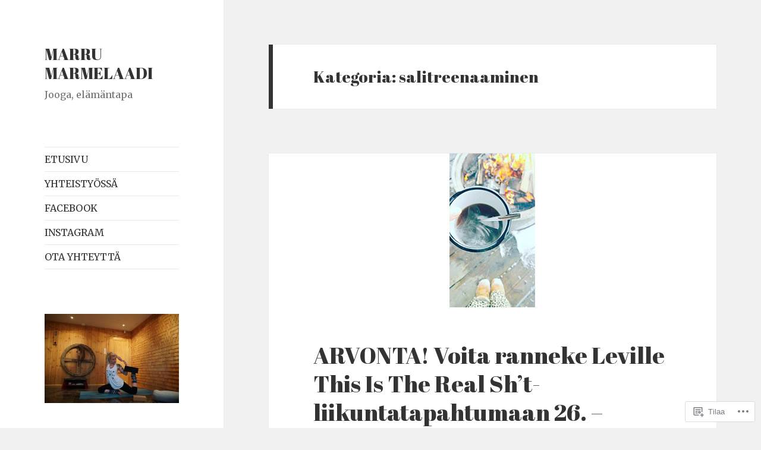

--- FILE ---
content_type: text/html; charset=UTF-8
request_url: https://marmelaadinmatkassakohtihyvinvointia.wordpress.com/category/salitreenaaminen/
body_size: 55336
content:
<!DOCTYPE html>
<html lang="fi" class="no-js">
<head>
	<meta charset="UTF-8">
	<meta name="viewport" content="width=device-width, initial-scale=1.0">
	<link rel="profile" href="https://gmpg.org/xfn/11">
	<link rel="pingback" href="https://marmelaadinmatkassakohtihyvinvointia.wordpress.com/xmlrpc.php">
	<script>(function(html){html.className = html.className.replace(/\bno-js\b/,'js')})(document.documentElement);</script>
<title>salitreenaaminen &#8211; MARRU MARMELAADI</title>
<script type="text/javascript">
  WebFontConfig = {"google":{"families":["Abril+Fatface:r:latin,latin-ext","Merriweather:r,i,b,bi:latin,latin-ext"]},"api_url":"https:\/\/fonts-api.wp.com\/css"};
  (function() {
    var wf = document.createElement('script');
    wf.src = '/wp-content/plugins/custom-fonts/js/webfont.js';
    wf.type = 'text/javascript';
    wf.async = 'true';
    var s = document.getElementsByTagName('script')[0];
    s.parentNode.insertBefore(wf, s);
	})();
</script><style id="jetpack-custom-fonts-css">.wf-active body, .wf-active button, .wf-active input, .wf-active select, .wf-active textarea{font-family:"Merriweather",serif}.wf-active blockquote cite, .wf-active blockquote small{font-family:"Merriweather",serif}.wf-active ::-webkit-input-placeholder{font-family:"Merriweather",serif}.wf-active :-moz-placeholder{font-family:"Merriweather",serif}.wf-active ::-moz-placeholder{font-family:"Merriweather",serif}.wf-active :-ms-input-placeholder{font-family:"Merriweather",serif}.wf-active button, .wf-active input[type="button"], .wf-active input[type="reset"], .wf-active input[type="submit"]{font-family:"Merriweather",serif}.wf-active .post-password-form label{font-family:"Merriweather",serif}.wf-active .main-navigation .menu-item-description{font-family:"Merriweather",serif}.wf-active .post-navigation .meta-nav{font-family:"Merriweather",serif}.wf-active .post-navigation .post-title{font-family:"Merriweather",serif}.wf-active .pagination{font-family:"Merriweather",serif}.wf-active .comment-navigation, .wf-active .image-navigation{font-family:"Merriweather",serif}.wf-active .site .skip-link{font-family:"Merriweather",serif}.wf-active .logged-in .site .skip-link{font-family:"Merriweather",serif}.wf-active .site-description{font-family:"Merriweather",serif}.wf-active .widget_calendar caption{font-family:"Merriweather",serif}.wf-active .widget_rss .rss-date, .wf-active .widget_rss cite{font-family:"Merriweather",serif}.wf-active .author-heading{font-family:"Merriweather",serif}.wf-active .entry-footer{font-family:"Merriweather",serif}.wf-active .page-links{font-family:"Merriweather",serif}.wf-active .entry-caption{font-family:"Merriweather",serif}.wf-active .comment-metadata, .wf-active .pingback .edit-link{font-family:"Merriweather",serif}.wf-active .comment-list .reply a{font-family:"Merriweather",serif}.wf-active .comment-form label{font-family:"Merriweather",serif}.wf-active .comment-awaiting-moderation, .wf-active .comment-notes, .wf-active .form-allowed-tags, .wf-active .logged-in-as{font-family:"Merriweather",serif}.wf-active .no-comments{font-family:"Merriweather",serif}.wf-active .wp-caption-text{font-family:"Merriweather",serif}.wf-active .gallery-caption{font-family:"Merriweather",serif}.wf-active h1, .wf-active h2:not(.site-description), .wf-active h3, .wf-active h4, .wf-active h5, .wf-active h6{font-family:"Abril Fatface",sans-serif;font-weight:400;font-style:normal}.wf-active .site-title{font-family:"Abril Fatface",sans-serif;font-weight:400;font-style:normal}.wf-active .widget-title{font-family:"Abril Fatface",sans-serif;font-style:normal;font-weight:400}.wf-active .entry-title{font-style:normal;font-weight:400}.wf-active .comment-content h1, .wf-active .entry-content h1, .wf-active .entry-summary h1, .wf-active .page-content h1{font-style:normal;font-weight:400}.wf-active .comment-content h2, .wf-active .entry-content h2, .wf-active .entry-summary h2, .wf-active .page-content h2{font-style:normal;font-weight:400}.wf-active .comment-content h3, .wf-active .entry-content h3, .wf-active .entry-summary h3, .wf-active .page-content h3{font-style:normal;font-weight:400}.wf-active .comment-content h4, .wf-active .comment-content h5, .wf-active .comment-content h6, .wf-active .entry-content h4, .wf-active .entry-content h5, .wf-active .entry-content h6, .wf-active .entry-summary h4, .wf-active .entry-summary h5, .wf-active .entry-summary h6, .wf-active .page-content h4, .wf-active .page-content h5, .wf-active .page-content h6{font-style:normal;font-weight:400}.wf-active .page-title{font-family:"Abril Fatface",sans-serif;font-style:normal;font-weight:400}.wf-active .format-aside .entry-title, .wf-active .format-audio .entry-title, .wf-active .format-chat .entry-title, .wf-active .format-gallery .entry-title, .wf-active .format-image .entry-title, .wf-active .format-link .entry-title, .wf-active .format-quote .entry-title, .wf-active .format-status .entry-title, .wf-active .format-video .entry-title{font-style:normal;font-weight:400}.wf-active .comment-reply-title, .wf-active .comments-title{font-family:"Abril Fatface",sans-serif;font-style:normal;font-weight:400}@media screen and (min-width: 38.75em){.wf-active .site-title{font-style:normal;font-weight:400}}@media screen and (min-width: 46.25em){.wf-active .site-title{font-style:normal;font-weight:400}}@media screen and (min-width: 46.25em){.wf-active .widget-title{font-style:normal;font-weight:400}}@media screen and (min-width: 46.25em){.wf-active .entry-title{font-style:normal;font-weight:400}}@media screen and (min-width: 46.25em){.wf-active .entry-content h1, .wf-active .entry-summary h1, .wf-active .page-content h1, .wf-active .comment-content h1{font-style:normal;font-weight:400}}@media screen and (min-width: 46.25em){.wf-active .entry-content h2, .wf-active .entry-summary h2, .wf-active .page-content h2, .wf-active .comment-content h2{font-style:normal;font-weight:400}}@media screen and (min-width: 46.25em){.wf-active .entry-content h3, .wf-active .entry-summary h3, .wf-active .page-content h3, .wf-active .comment-content h3{font-style:normal;font-weight:400}}@media screen and (min-width: 46.25em){.wf-active .entry-content h4, .wf-active .entry-summary h4, .wf-active .page-content h4, .wf-active .comment-content h4{font-style:normal;font-weight:400}}@media screen and (min-width: 46.25em){.wf-active .entry-content h5, .wf-active .entry-content h6, .wf-active .entry-summary h5, .wf-active .entry-summary h6, .wf-active .page-content h5, .wf-active .page-content h6, .wf-active .comment-content h5, .wf-active .comment-content h6{font-style:normal;font-weight:400}}@media screen and (min-width: 46.25em){.wf-active .page-title, .wf-active .comments-title, .wf-active .comment-reply-title, .wf-active .post-navigation .post-title{font-style:normal;font-weight:400}}@media screen and (min-width: 46.25em){.wf-active .format-aside .entry-title, .wf-active .format-image .entry-title, .wf-active .format-video .entry-title, .wf-active .format-quote .entry-title, .wf-active .format-gallery .entry-title, .wf-active .format-status .entry-title, .wf-active .format-link .entry-title, .wf-active .format-audio .entry-title, .wf-active .format-chat .entry-title{font-style:normal;font-weight:400}}@media screen and (min-width: 55em){.wf-active .site-title{font-style:normal;font-weight:400}}@media screen and (min-width: 55em){.wf-active .widget-title{font-style:normal;font-weight:400}}@media screen and (min-width: 55em){.wf-active .entry-title{font-style:normal;font-weight:400}}@media screen and (min-width: 55em){.wf-active .entry-content h1, .wf-active .entry-summary h1, .wf-active .page-content h1, .wf-active .comment-content h1{font-style:normal;font-weight:400}}@media screen and (min-width: 55em){.wf-active .entry-content h2, .wf-active .entry-summary h2, .wf-active .page-content h2, .wf-active .comment-content h2{font-style:normal;font-weight:400}}@media screen and (min-width: 55em){.wf-active .entry-content h3, .wf-active .entry-summary h3, .wf-active .page-content h3, .wf-active .comment-content h3{font-style:normal;font-weight:400}}@media screen and (min-width: 55em){.wf-active .entry-content h4, .wf-active .entry-summary h4, .wf-active .page-content h4, .wf-active .comment-content h4{font-style:normal;font-weight:400}}@media screen and (min-width: 55em){.wf-active .entry-content h5, .wf-active .entry-content h6, .wf-active .entry-summary h5, .wf-active .entry-summary h6, .wf-active .page-content h5, .wf-active .page-content h6, .wf-active .comment-content h5, .wf-active .comment-content h6{font-style:normal;font-weight:400}}@media screen and (min-width: 55em){.wf-active .page-title, .wf-active .comments-title, .wf-active .comment-reply-title, .wf-active .post-navigation .post-title{font-style:normal;font-weight:400}}@media screen and (min-width: 55em){.wf-active .format-aside .entry-title, .wf-active .format-image .entry-title, .wf-active .format-video .entry-title, .wf-active .format-quote .entry-title, .wf-active .format-gallery .entry-title, .wf-active .format-status .entry-title, .wf-active .format-link .entry-title, .wf-active .format-audio .entry-title, .wf-active .format-chat .entry-title{font-style:normal;font-weight:400}}@media screen and (min-width: 59.6875em){.wf-active .site-title{font-style:normal;font-weight:400}}@media screen and (min-width: 59.6875em){.wf-active .widget-title{font-style:normal;font-weight:400}}@media screen and (min-width: 59.6875em){.wf-active .entry-title{font-style:normal;font-weight:400}}@media screen and (min-width: 59.6875em){.wf-active .entry-content h1, .wf-active .entry-summary h1, .wf-active .page-content h1, .wf-active .comment-content h1{font-style:normal;font-weight:400}}@media screen and (min-width: 59.6875em){.wf-active .entry-content h2, .wf-active .entry-summary h2, .wf-active .page-content h2, .wf-active .comment-content h2{font-style:normal;font-weight:400}}@media screen and (min-width: 59.6875em){.wf-active .entry-content h3, .wf-active .entry-summary h3, .wf-active .page-content h3, .wf-active .comment-content h3{font-style:normal;font-weight:400}}@media screen and (min-width: 59.6875em){.wf-active .entry-content h4, .wf-active .entry-summary h4, .wf-active .page-content h4, .wf-active .comment-content h4{font-style:normal;font-weight:400}}@media screen and (min-width: 59.6875em){.wf-active .entry-content h5, .wf-active .entry-content h6, .wf-active .entry-summary h5, .wf-active .entry-summary h6, .wf-active .page-content h5, .wf-active .page-content h6, .wf-active .comment-content h5, .wf-active .comment-content h6{font-style:normal;font-weight:400}}@media screen and (min-width: 59.6875em){.wf-active .page-title, .wf-active .comments-title, .wf-active .comment-reply-title, .wf-active .post-navigation .post-title{font-style:normal;font-weight:400}}@media screen and (min-width: 59.6875em){.wf-active .format-aside .entry-title, .wf-active .format-image .entry-title, .wf-active .format-video .entry-title, .wf-active .format-quote .entry-title, .wf-active .format-gallery .entry-title, .wf-active .format-status .entry-title, .wf-active .format-link .entry-title, .wf-active .format-audio .entry-title, .wf-active .format-chat .entry-title{font-style:normal;font-weight:400}}@media screen and (min-width: 68.75em){.wf-active .site-title{font-style:normal;font-weight:400}}@media screen and (min-width: 68.75em){.wf-active .widget-title{font-style:normal;font-weight:400}}@media screen and (min-width: 68.75em){.wf-active .entry-title{font-style:normal;font-weight:400}}@media screen and (min-width: 68.75em){.wf-active .entry-content h1, .wf-active .entry-summary h1, .wf-active .page-content h1, .wf-active .comment-content h1{font-style:normal;font-weight:400}}@media screen and (min-width: 68.75em){.wf-active .entry-content h2, .wf-active .entry-summary h2, .wf-active .page-content h2, .wf-active .comment-content h2{font-style:normal;font-weight:400}}@media screen and (min-width: 68.75em){.wf-active .entry-content h3, .wf-active .entry-summary h3, .wf-active .page-content h3, .wf-active .comment-content h3{font-style:normal;font-weight:400}}@media screen and (min-width: 68.75em){.wf-active .entry-content h4, .wf-active .entry-summary h4, .wf-active .page-content h4, .wf-active .comment-content h4{font-style:normal;font-weight:400}}@media screen and (min-width: 68.75em){.wf-active .entry-content h5, .wf-active .entry-content h6, .wf-active .entry-summary h5, .wf-active .entry-summary h6, .wf-active .page-content h5, .wf-active .page-content h6, .wf-active .comment-content h5, .wf-active .comment-content h6{font-style:normal;font-weight:400}}@media screen and (min-width: 68.75em){.wf-active .page-title, .wf-active .comments-title, .wf-active .comment-reply-title, .wf-active .post-navigation .post-title{font-style:normal;font-weight:400}}@media screen and (min-width: 68.75em){.wf-active .format-aside .entry-title, .wf-active .format-image .entry-title, .wf-active .format-video .entry-title, .wf-active .format-quote .entry-title, .wf-active .format-gallery .entry-title, .wf-active .format-status .entry-title, .wf-active .format-link .entry-title, .wf-active .format-audio .entry-title, .wf-active .format-chat .entry-title{font-style:normal;font-weight:400}}@media screen and (min-width: 77.5em){.wf-active .site-title{font-style:normal;font-weight:400}}@media screen and (min-width: 77.5em){.wf-active .widget-title{font-style:normal;font-weight:400}}@media screen and (min-width: 77.5em){.wf-active .entry-title{font-style:normal;font-weight:400}}@media screen and (min-width: 77.5em){.wf-active .entry-content h1, .wf-active .entry-summary h1, .wf-active .page-content h1, .wf-active .comment-content h1{font-style:normal;font-weight:400}}@media screen and (min-width: 77.5em){.wf-active .entry-content h2, .wf-active .entry-summary h2, .wf-active .page-content h2, .wf-active .comment-content h2{font-style:normal;font-weight:400}}@media screen and (min-width: 77.5em){.wf-active .entry-content h3, .wf-active .entry-summary h3, .wf-active .page-content h3, .wf-active .comment-content h3{font-style:normal;font-weight:400}}@media screen and (min-width: 77.5em){.wf-active .entry-content h4, .wf-active .entry-summary h4, .wf-active .page-content h4, .wf-active .comment-content h4{font-style:normal;font-weight:400}}@media screen and (min-width: 77.5em){.wf-active .entry-content h5, .wf-active .entry-content h6, .wf-active .entry-summary h5, .wf-active .entry-summary h6, .wf-active .page-content h5, .wf-active .page-content h6, .wf-active .comment-content h5, .wf-active .comment-content h6{font-style:normal;font-weight:400}}@media screen and (min-width: 77.5em){.wf-active .page-title, .wf-active .comments-title, .wf-active .comment-reply-title, .wf-active .post-navigation .post-title{font-style:normal;font-weight:400}}@media screen and (min-width: 77.5em){.wf-active .format-aside .entry-title, .wf-active .format-image .entry-title, .wf-active .format-video .entry-title, .wf-active .format-quote .entry-title, .wf-active .format-gallery .entry-title, .wf-active .format-status .entry-title, .wf-active .format-link .entry-title, .wf-active .format-audio .entry-title, .wf-active .format-chat .entry-title{font-style:normal;font-weight:400}}</style>
<meta name='robots' content='max-image-preview:large' />
<link rel='dns-prefetch' href='//s0.wp.com' />
<link rel="alternate" type="application/rss+xml" title="MARRU MARMELAADI &raquo; syöte" href="https://marmelaadinmatkassakohtihyvinvointia.wordpress.com/feed/" />
<link rel="alternate" type="application/rss+xml" title="MARRU MARMELAADI &raquo; kommenttien syöte" href="https://marmelaadinmatkassakohtihyvinvointia.wordpress.com/comments/feed/" />
<link rel="alternate" type="application/rss+xml" title="MARRU MARMELAADI &raquo; salitreenaaminen kategorian RSS-syöte" href="https://marmelaadinmatkassakohtihyvinvointia.wordpress.com/category/salitreenaaminen/feed/" />
	<script type="text/javascript">
		/* <![CDATA[ */
		function addLoadEvent(func) {
			var oldonload = window.onload;
			if (typeof window.onload != 'function') {
				window.onload = func;
			} else {
				window.onload = function () {
					oldonload();
					func();
				}
			}
		}
		/* ]]> */
	</script>
	<link crossorigin='anonymous' rel='stylesheet' id='all-css-0-1' href='/_static/??-eJyVzEsOwjAMANELESw+pWKBOEvlOuDi2BF2VPX2UKkcgOVbzMBcE5oGaUBpqUp7sDpMFHXA12bwplBsbEIO8aRCKczEAa3UISDmb75kzkGke3Tfwd9b1szKQcnxbSI/L+vuXm6Hvjsd++vl3E0fPdtDVw==&cssminify=yes' type='text/css' media='all' />
<style id='wp-emoji-styles-inline-css'>

	img.wp-smiley, img.emoji {
		display: inline !important;
		border: none !important;
		box-shadow: none !important;
		height: 1em !important;
		width: 1em !important;
		margin: 0 0.07em !important;
		vertical-align: -0.1em !important;
		background: none !important;
		padding: 0 !important;
	}
/*# sourceURL=wp-emoji-styles-inline-css */
</style>
<link crossorigin='anonymous' rel='stylesheet' id='all-css-2-1' href='/wp-content/plugins/gutenberg-core/v22.2.0/build/styles/block-library/style.css?m=1764855221i&cssminify=yes' type='text/css' media='all' />
<style id='wp-block-library-inline-css'>
.has-text-align-justify {
	text-align:justify;
}
.has-text-align-justify{text-align:justify;}

/*# sourceURL=wp-block-library-inline-css */
</style><style id='global-styles-inline-css'>
:root{--wp--preset--aspect-ratio--square: 1;--wp--preset--aspect-ratio--4-3: 4/3;--wp--preset--aspect-ratio--3-4: 3/4;--wp--preset--aspect-ratio--3-2: 3/2;--wp--preset--aspect-ratio--2-3: 2/3;--wp--preset--aspect-ratio--16-9: 16/9;--wp--preset--aspect-ratio--9-16: 9/16;--wp--preset--color--black: #000000;--wp--preset--color--cyan-bluish-gray: #abb8c3;--wp--preset--color--white: #fff;--wp--preset--color--pale-pink: #f78da7;--wp--preset--color--vivid-red: #cf2e2e;--wp--preset--color--luminous-vivid-orange: #ff6900;--wp--preset--color--luminous-vivid-amber: #fcb900;--wp--preset--color--light-green-cyan: #7bdcb5;--wp--preset--color--vivid-green-cyan: #00d084;--wp--preset--color--pale-cyan-blue: #8ed1fc;--wp--preset--color--vivid-cyan-blue: #0693e3;--wp--preset--color--vivid-purple: #9b51e0;--wp--preset--color--dark-gray: #111;--wp--preset--color--light-gray: #f1f1f1;--wp--preset--color--yellow: #f4ca16;--wp--preset--color--dark-brown: #352712;--wp--preset--color--medium-pink: #e53b51;--wp--preset--color--light-pink: #ffe5d1;--wp--preset--color--dark-purple: #2e2256;--wp--preset--color--purple: #674970;--wp--preset--color--blue-gray: #22313f;--wp--preset--color--bright-blue: #55c3dc;--wp--preset--color--light-blue: #e9f2f9;--wp--preset--gradient--vivid-cyan-blue-to-vivid-purple: linear-gradient(135deg,rgb(6,147,227) 0%,rgb(155,81,224) 100%);--wp--preset--gradient--light-green-cyan-to-vivid-green-cyan: linear-gradient(135deg,rgb(122,220,180) 0%,rgb(0,208,130) 100%);--wp--preset--gradient--luminous-vivid-amber-to-luminous-vivid-orange: linear-gradient(135deg,rgb(252,185,0) 0%,rgb(255,105,0) 100%);--wp--preset--gradient--luminous-vivid-orange-to-vivid-red: linear-gradient(135deg,rgb(255,105,0) 0%,rgb(207,46,46) 100%);--wp--preset--gradient--very-light-gray-to-cyan-bluish-gray: linear-gradient(135deg,rgb(238,238,238) 0%,rgb(169,184,195) 100%);--wp--preset--gradient--cool-to-warm-spectrum: linear-gradient(135deg,rgb(74,234,220) 0%,rgb(151,120,209) 20%,rgb(207,42,186) 40%,rgb(238,44,130) 60%,rgb(251,105,98) 80%,rgb(254,248,76) 100%);--wp--preset--gradient--blush-light-purple: linear-gradient(135deg,rgb(255,206,236) 0%,rgb(152,150,240) 100%);--wp--preset--gradient--blush-bordeaux: linear-gradient(135deg,rgb(254,205,165) 0%,rgb(254,45,45) 50%,rgb(107,0,62) 100%);--wp--preset--gradient--luminous-dusk: linear-gradient(135deg,rgb(255,203,112) 0%,rgb(199,81,192) 50%,rgb(65,88,208) 100%);--wp--preset--gradient--pale-ocean: linear-gradient(135deg,rgb(255,245,203) 0%,rgb(182,227,212) 50%,rgb(51,167,181) 100%);--wp--preset--gradient--electric-grass: linear-gradient(135deg,rgb(202,248,128) 0%,rgb(113,206,126) 100%);--wp--preset--gradient--midnight: linear-gradient(135deg,rgb(2,3,129) 0%,rgb(40,116,252) 100%);--wp--preset--gradient--dark-gray-gradient-gradient: linear-gradient(90deg, rgba(17,17,17,1) 0%, rgba(42,42,42,1) 100%);--wp--preset--gradient--light-gray-gradient: linear-gradient(90deg, rgba(241,241,241,1) 0%, rgba(215,215,215,1) 100%);--wp--preset--gradient--white-gradient: linear-gradient(90deg, rgba(255,255,255,1) 0%, rgba(230,230,230,1) 100%);--wp--preset--gradient--yellow-gradient: linear-gradient(90deg, rgba(244,202,22,1) 0%, rgba(205,168,10,1) 100%);--wp--preset--gradient--dark-brown-gradient: linear-gradient(90deg, rgba(53,39,18,1) 0%, rgba(91,67,31,1) 100%);--wp--preset--gradient--medium-pink-gradient: linear-gradient(90deg, rgba(229,59,81,1) 0%, rgba(209,28,51,1) 100%);--wp--preset--gradient--light-pink-gradient: linear-gradient(90deg, rgba(255,229,209,1) 0%, rgba(255,200,158,1) 100%);--wp--preset--gradient--dark-purple-gradient: linear-gradient(90deg, rgba(46,34,86,1) 0%, rgba(66,48,123,1) 100%);--wp--preset--gradient--purple-gradient: linear-gradient(90deg, rgba(103,73,112,1) 0%, rgba(131,93,143,1) 100%);--wp--preset--gradient--blue-gray-gradient: linear-gradient(90deg, rgba(34,49,63,1) 0%, rgba(52,75,96,1) 100%);--wp--preset--gradient--bright-blue-gradient: linear-gradient(90deg, rgba(85,195,220,1) 0%, rgba(43,180,211,1) 100%);--wp--preset--gradient--light-blue-gradient: linear-gradient(90deg, rgba(233,242,249,1) 0%, rgba(193,218,238,1) 100%);--wp--preset--font-size--small: 13px;--wp--preset--font-size--medium: 20px;--wp--preset--font-size--large: 36px;--wp--preset--font-size--x-large: 42px;--wp--preset--font-family--albert-sans: 'Albert Sans', sans-serif;--wp--preset--font-family--alegreya: Alegreya, serif;--wp--preset--font-family--arvo: Arvo, serif;--wp--preset--font-family--bodoni-moda: 'Bodoni Moda', serif;--wp--preset--font-family--bricolage-grotesque: 'Bricolage Grotesque', sans-serif;--wp--preset--font-family--cabin: Cabin, sans-serif;--wp--preset--font-family--chivo: Chivo, sans-serif;--wp--preset--font-family--commissioner: Commissioner, sans-serif;--wp--preset--font-family--cormorant: Cormorant, serif;--wp--preset--font-family--courier-prime: 'Courier Prime', monospace;--wp--preset--font-family--crimson-pro: 'Crimson Pro', serif;--wp--preset--font-family--dm-mono: 'DM Mono', monospace;--wp--preset--font-family--dm-sans: 'DM Sans', sans-serif;--wp--preset--font-family--dm-serif-display: 'DM Serif Display', serif;--wp--preset--font-family--domine: Domine, serif;--wp--preset--font-family--eb-garamond: 'EB Garamond', serif;--wp--preset--font-family--epilogue: Epilogue, sans-serif;--wp--preset--font-family--fahkwang: Fahkwang, sans-serif;--wp--preset--font-family--figtree: Figtree, sans-serif;--wp--preset--font-family--fira-sans: 'Fira Sans', sans-serif;--wp--preset--font-family--fjalla-one: 'Fjalla One', sans-serif;--wp--preset--font-family--fraunces: Fraunces, serif;--wp--preset--font-family--gabarito: Gabarito, system-ui;--wp--preset--font-family--ibm-plex-mono: 'IBM Plex Mono', monospace;--wp--preset--font-family--ibm-plex-sans: 'IBM Plex Sans', sans-serif;--wp--preset--font-family--ibarra-real-nova: 'Ibarra Real Nova', serif;--wp--preset--font-family--instrument-serif: 'Instrument Serif', serif;--wp--preset--font-family--inter: Inter, sans-serif;--wp--preset--font-family--josefin-sans: 'Josefin Sans', sans-serif;--wp--preset--font-family--jost: Jost, sans-serif;--wp--preset--font-family--libre-baskerville: 'Libre Baskerville', serif;--wp--preset--font-family--libre-franklin: 'Libre Franklin', sans-serif;--wp--preset--font-family--literata: Literata, serif;--wp--preset--font-family--lora: Lora, serif;--wp--preset--font-family--merriweather: Merriweather, serif;--wp--preset--font-family--montserrat: Montserrat, sans-serif;--wp--preset--font-family--newsreader: Newsreader, serif;--wp--preset--font-family--noto-sans-mono: 'Noto Sans Mono', sans-serif;--wp--preset--font-family--nunito: Nunito, sans-serif;--wp--preset--font-family--open-sans: 'Open Sans', sans-serif;--wp--preset--font-family--overpass: Overpass, sans-serif;--wp--preset--font-family--pt-serif: 'PT Serif', serif;--wp--preset--font-family--petrona: Petrona, serif;--wp--preset--font-family--piazzolla: Piazzolla, serif;--wp--preset--font-family--playfair-display: 'Playfair Display', serif;--wp--preset--font-family--plus-jakarta-sans: 'Plus Jakarta Sans', sans-serif;--wp--preset--font-family--poppins: Poppins, sans-serif;--wp--preset--font-family--raleway: Raleway, sans-serif;--wp--preset--font-family--roboto: Roboto, sans-serif;--wp--preset--font-family--roboto-slab: 'Roboto Slab', serif;--wp--preset--font-family--rubik: Rubik, sans-serif;--wp--preset--font-family--rufina: Rufina, serif;--wp--preset--font-family--sora: Sora, sans-serif;--wp--preset--font-family--source-sans-3: 'Source Sans 3', sans-serif;--wp--preset--font-family--source-serif-4: 'Source Serif 4', serif;--wp--preset--font-family--space-mono: 'Space Mono', monospace;--wp--preset--font-family--syne: Syne, sans-serif;--wp--preset--font-family--texturina: Texturina, serif;--wp--preset--font-family--urbanist: Urbanist, sans-serif;--wp--preset--font-family--work-sans: 'Work Sans', sans-serif;--wp--preset--spacing--20: 0.44rem;--wp--preset--spacing--30: 0.67rem;--wp--preset--spacing--40: 1rem;--wp--preset--spacing--50: 1.5rem;--wp--preset--spacing--60: 2.25rem;--wp--preset--spacing--70: 3.38rem;--wp--preset--spacing--80: 5.06rem;--wp--preset--shadow--natural: 6px 6px 9px rgba(0, 0, 0, 0.2);--wp--preset--shadow--deep: 12px 12px 50px rgba(0, 0, 0, 0.4);--wp--preset--shadow--sharp: 6px 6px 0px rgba(0, 0, 0, 0.2);--wp--preset--shadow--outlined: 6px 6px 0px -3px rgb(255, 255, 255), 6px 6px rgb(0, 0, 0);--wp--preset--shadow--crisp: 6px 6px 0px rgb(0, 0, 0);}:where(.is-layout-flex){gap: 0.5em;}:where(.is-layout-grid){gap: 0.5em;}body .is-layout-flex{display: flex;}.is-layout-flex{flex-wrap: wrap;align-items: center;}.is-layout-flex > :is(*, div){margin: 0;}body .is-layout-grid{display: grid;}.is-layout-grid > :is(*, div){margin: 0;}:where(.wp-block-columns.is-layout-flex){gap: 2em;}:where(.wp-block-columns.is-layout-grid){gap: 2em;}:where(.wp-block-post-template.is-layout-flex){gap: 1.25em;}:where(.wp-block-post-template.is-layout-grid){gap: 1.25em;}.has-black-color{color: var(--wp--preset--color--black) !important;}.has-cyan-bluish-gray-color{color: var(--wp--preset--color--cyan-bluish-gray) !important;}.has-white-color{color: var(--wp--preset--color--white) !important;}.has-pale-pink-color{color: var(--wp--preset--color--pale-pink) !important;}.has-vivid-red-color{color: var(--wp--preset--color--vivid-red) !important;}.has-luminous-vivid-orange-color{color: var(--wp--preset--color--luminous-vivid-orange) !important;}.has-luminous-vivid-amber-color{color: var(--wp--preset--color--luminous-vivid-amber) !important;}.has-light-green-cyan-color{color: var(--wp--preset--color--light-green-cyan) !important;}.has-vivid-green-cyan-color{color: var(--wp--preset--color--vivid-green-cyan) !important;}.has-pale-cyan-blue-color{color: var(--wp--preset--color--pale-cyan-blue) !important;}.has-vivid-cyan-blue-color{color: var(--wp--preset--color--vivid-cyan-blue) !important;}.has-vivid-purple-color{color: var(--wp--preset--color--vivid-purple) !important;}.has-black-background-color{background-color: var(--wp--preset--color--black) !important;}.has-cyan-bluish-gray-background-color{background-color: var(--wp--preset--color--cyan-bluish-gray) !important;}.has-white-background-color{background-color: var(--wp--preset--color--white) !important;}.has-pale-pink-background-color{background-color: var(--wp--preset--color--pale-pink) !important;}.has-vivid-red-background-color{background-color: var(--wp--preset--color--vivid-red) !important;}.has-luminous-vivid-orange-background-color{background-color: var(--wp--preset--color--luminous-vivid-orange) !important;}.has-luminous-vivid-amber-background-color{background-color: var(--wp--preset--color--luminous-vivid-amber) !important;}.has-light-green-cyan-background-color{background-color: var(--wp--preset--color--light-green-cyan) !important;}.has-vivid-green-cyan-background-color{background-color: var(--wp--preset--color--vivid-green-cyan) !important;}.has-pale-cyan-blue-background-color{background-color: var(--wp--preset--color--pale-cyan-blue) !important;}.has-vivid-cyan-blue-background-color{background-color: var(--wp--preset--color--vivid-cyan-blue) !important;}.has-vivid-purple-background-color{background-color: var(--wp--preset--color--vivid-purple) !important;}.has-black-border-color{border-color: var(--wp--preset--color--black) !important;}.has-cyan-bluish-gray-border-color{border-color: var(--wp--preset--color--cyan-bluish-gray) !important;}.has-white-border-color{border-color: var(--wp--preset--color--white) !important;}.has-pale-pink-border-color{border-color: var(--wp--preset--color--pale-pink) !important;}.has-vivid-red-border-color{border-color: var(--wp--preset--color--vivid-red) !important;}.has-luminous-vivid-orange-border-color{border-color: var(--wp--preset--color--luminous-vivid-orange) !important;}.has-luminous-vivid-amber-border-color{border-color: var(--wp--preset--color--luminous-vivid-amber) !important;}.has-light-green-cyan-border-color{border-color: var(--wp--preset--color--light-green-cyan) !important;}.has-vivid-green-cyan-border-color{border-color: var(--wp--preset--color--vivid-green-cyan) !important;}.has-pale-cyan-blue-border-color{border-color: var(--wp--preset--color--pale-cyan-blue) !important;}.has-vivid-cyan-blue-border-color{border-color: var(--wp--preset--color--vivid-cyan-blue) !important;}.has-vivid-purple-border-color{border-color: var(--wp--preset--color--vivid-purple) !important;}.has-vivid-cyan-blue-to-vivid-purple-gradient-background{background: var(--wp--preset--gradient--vivid-cyan-blue-to-vivid-purple) !important;}.has-light-green-cyan-to-vivid-green-cyan-gradient-background{background: var(--wp--preset--gradient--light-green-cyan-to-vivid-green-cyan) !important;}.has-luminous-vivid-amber-to-luminous-vivid-orange-gradient-background{background: var(--wp--preset--gradient--luminous-vivid-amber-to-luminous-vivid-orange) !important;}.has-luminous-vivid-orange-to-vivid-red-gradient-background{background: var(--wp--preset--gradient--luminous-vivid-orange-to-vivid-red) !important;}.has-very-light-gray-to-cyan-bluish-gray-gradient-background{background: var(--wp--preset--gradient--very-light-gray-to-cyan-bluish-gray) !important;}.has-cool-to-warm-spectrum-gradient-background{background: var(--wp--preset--gradient--cool-to-warm-spectrum) !important;}.has-blush-light-purple-gradient-background{background: var(--wp--preset--gradient--blush-light-purple) !important;}.has-blush-bordeaux-gradient-background{background: var(--wp--preset--gradient--blush-bordeaux) !important;}.has-luminous-dusk-gradient-background{background: var(--wp--preset--gradient--luminous-dusk) !important;}.has-pale-ocean-gradient-background{background: var(--wp--preset--gradient--pale-ocean) !important;}.has-electric-grass-gradient-background{background: var(--wp--preset--gradient--electric-grass) !important;}.has-midnight-gradient-background{background: var(--wp--preset--gradient--midnight) !important;}.has-small-font-size{font-size: var(--wp--preset--font-size--small) !important;}.has-medium-font-size{font-size: var(--wp--preset--font-size--medium) !important;}.has-large-font-size{font-size: var(--wp--preset--font-size--large) !important;}.has-x-large-font-size{font-size: var(--wp--preset--font-size--x-large) !important;}.has-albert-sans-font-family{font-family: var(--wp--preset--font-family--albert-sans) !important;}.has-alegreya-font-family{font-family: var(--wp--preset--font-family--alegreya) !important;}.has-arvo-font-family{font-family: var(--wp--preset--font-family--arvo) !important;}.has-bodoni-moda-font-family{font-family: var(--wp--preset--font-family--bodoni-moda) !important;}.has-bricolage-grotesque-font-family{font-family: var(--wp--preset--font-family--bricolage-grotesque) !important;}.has-cabin-font-family{font-family: var(--wp--preset--font-family--cabin) !important;}.has-chivo-font-family{font-family: var(--wp--preset--font-family--chivo) !important;}.has-commissioner-font-family{font-family: var(--wp--preset--font-family--commissioner) !important;}.has-cormorant-font-family{font-family: var(--wp--preset--font-family--cormorant) !important;}.has-courier-prime-font-family{font-family: var(--wp--preset--font-family--courier-prime) !important;}.has-crimson-pro-font-family{font-family: var(--wp--preset--font-family--crimson-pro) !important;}.has-dm-mono-font-family{font-family: var(--wp--preset--font-family--dm-mono) !important;}.has-dm-sans-font-family{font-family: var(--wp--preset--font-family--dm-sans) !important;}.has-dm-serif-display-font-family{font-family: var(--wp--preset--font-family--dm-serif-display) !important;}.has-domine-font-family{font-family: var(--wp--preset--font-family--domine) !important;}.has-eb-garamond-font-family{font-family: var(--wp--preset--font-family--eb-garamond) !important;}.has-epilogue-font-family{font-family: var(--wp--preset--font-family--epilogue) !important;}.has-fahkwang-font-family{font-family: var(--wp--preset--font-family--fahkwang) !important;}.has-figtree-font-family{font-family: var(--wp--preset--font-family--figtree) !important;}.has-fira-sans-font-family{font-family: var(--wp--preset--font-family--fira-sans) !important;}.has-fjalla-one-font-family{font-family: var(--wp--preset--font-family--fjalla-one) !important;}.has-fraunces-font-family{font-family: var(--wp--preset--font-family--fraunces) !important;}.has-gabarito-font-family{font-family: var(--wp--preset--font-family--gabarito) !important;}.has-ibm-plex-mono-font-family{font-family: var(--wp--preset--font-family--ibm-plex-mono) !important;}.has-ibm-plex-sans-font-family{font-family: var(--wp--preset--font-family--ibm-plex-sans) !important;}.has-ibarra-real-nova-font-family{font-family: var(--wp--preset--font-family--ibarra-real-nova) !important;}.has-instrument-serif-font-family{font-family: var(--wp--preset--font-family--instrument-serif) !important;}.has-inter-font-family{font-family: var(--wp--preset--font-family--inter) !important;}.has-josefin-sans-font-family{font-family: var(--wp--preset--font-family--josefin-sans) !important;}.has-jost-font-family{font-family: var(--wp--preset--font-family--jost) !important;}.has-libre-baskerville-font-family{font-family: var(--wp--preset--font-family--libre-baskerville) !important;}.has-libre-franklin-font-family{font-family: var(--wp--preset--font-family--libre-franklin) !important;}.has-literata-font-family{font-family: var(--wp--preset--font-family--literata) !important;}.has-lora-font-family{font-family: var(--wp--preset--font-family--lora) !important;}.has-merriweather-font-family{font-family: var(--wp--preset--font-family--merriweather) !important;}.has-montserrat-font-family{font-family: var(--wp--preset--font-family--montserrat) !important;}.has-newsreader-font-family{font-family: var(--wp--preset--font-family--newsreader) !important;}.has-noto-sans-mono-font-family{font-family: var(--wp--preset--font-family--noto-sans-mono) !important;}.has-nunito-font-family{font-family: var(--wp--preset--font-family--nunito) !important;}.has-open-sans-font-family{font-family: var(--wp--preset--font-family--open-sans) !important;}.has-overpass-font-family{font-family: var(--wp--preset--font-family--overpass) !important;}.has-pt-serif-font-family{font-family: var(--wp--preset--font-family--pt-serif) !important;}.has-petrona-font-family{font-family: var(--wp--preset--font-family--petrona) !important;}.has-piazzolla-font-family{font-family: var(--wp--preset--font-family--piazzolla) !important;}.has-playfair-display-font-family{font-family: var(--wp--preset--font-family--playfair-display) !important;}.has-plus-jakarta-sans-font-family{font-family: var(--wp--preset--font-family--plus-jakarta-sans) !important;}.has-poppins-font-family{font-family: var(--wp--preset--font-family--poppins) !important;}.has-raleway-font-family{font-family: var(--wp--preset--font-family--raleway) !important;}.has-roboto-font-family{font-family: var(--wp--preset--font-family--roboto) !important;}.has-roboto-slab-font-family{font-family: var(--wp--preset--font-family--roboto-slab) !important;}.has-rubik-font-family{font-family: var(--wp--preset--font-family--rubik) !important;}.has-rufina-font-family{font-family: var(--wp--preset--font-family--rufina) !important;}.has-sora-font-family{font-family: var(--wp--preset--font-family--sora) !important;}.has-source-sans-3-font-family{font-family: var(--wp--preset--font-family--source-sans-3) !important;}.has-source-serif-4-font-family{font-family: var(--wp--preset--font-family--source-serif-4) !important;}.has-space-mono-font-family{font-family: var(--wp--preset--font-family--space-mono) !important;}.has-syne-font-family{font-family: var(--wp--preset--font-family--syne) !important;}.has-texturina-font-family{font-family: var(--wp--preset--font-family--texturina) !important;}.has-urbanist-font-family{font-family: var(--wp--preset--font-family--urbanist) !important;}.has-work-sans-font-family{font-family: var(--wp--preset--font-family--work-sans) !important;}
/*# sourceURL=global-styles-inline-css */
</style>

<style id='classic-theme-styles-inline-css'>
/*! This file is auto-generated */
.wp-block-button__link{color:#fff;background-color:#32373c;border-radius:9999px;box-shadow:none;text-decoration:none;padding:calc(.667em + 2px) calc(1.333em + 2px);font-size:1.125em}.wp-block-file__button{background:#32373c;color:#fff;text-decoration:none}
/*# sourceURL=/wp-includes/css/classic-themes.min.css */
</style>
<link crossorigin='anonymous' rel='stylesheet' id='all-css-4-1' href='/_static/??-eJyVUVtOw0AMvBCOldJS+EAcBW1SJ7jdl9YOVW+PkwClokT0Z+WxZsYeLx4ztCkqRcXsh56jYJsan9qD4KqqH6sahEP2BIXeqzXuWPSbAaInT1Urcoc/jMIAZ69C1g/Z6cgItGNHnoLRlmTHbBpomlxIBOwNPATQNxPKL93cxjw0qEdrnDrulCiiEyEV7IwnGJMmEBdlHCIwQyrczZij2UnyTt3SYnvS7NrDJ0YZIr6aFHuK5jVaXC//v/T1k/5JNyLOn3GbZhoD052X8hYy897KflKd4ZKopwS2klNO8QJA5x2XG+8b0m7wloNjx5GVQNqSvP+KdxFttH4Jz/V2c7/aPj2sN/sP0j8XcA==&cssminify=yes' type='text/css' media='all' />
<style id='jetpack-global-styles-frontend-style-inline-css'>
:root { --font-headings: unset; --font-base: unset; --font-headings-default: -apple-system,BlinkMacSystemFont,"Segoe UI",Roboto,Oxygen-Sans,Ubuntu,Cantarell,"Helvetica Neue",sans-serif; --font-base-default: -apple-system,BlinkMacSystemFont,"Segoe UI",Roboto,Oxygen-Sans,Ubuntu,Cantarell,"Helvetica Neue",sans-serif;}
/*# sourceURL=jetpack-global-styles-frontend-style-inline-css */
</style>
<link crossorigin='anonymous' rel='stylesheet' id='all-css-6-1' href='/wp-content/themes/h4/global.css?m=1420737423i&cssminify=yes' type='text/css' media='all' />
<script id="wpcom-actionbar-placeholder-js-extra">
var actionbardata = {"siteID":"92440705","postID":"0","siteURL":"https://marmelaadinmatkassakohtihyvinvointia.wordpress.com","xhrURL":"https://marmelaadinmatkassakohtihyvinvointia.wordpress.com/wp-admin/admin-ajax.php","nonce":"0e6a392c45","isLoggedIn":"","statusMessage":"","subsEmailDefault":"instantly","proxyScriptUrl":"https://s0.wp.com/wp-content/js/wpcom-proxy-request.js?m=1513050504i&amp;ver=20211021","i18n":{"followedText":"New posts from this site will now appear in your \u003Ca href=\"https://wordpress.com/reader\"\u003EReader\u003C/a\u003E","foldBar":"Pienenn\u00e4 t\u00e4m\u00e4 palkki","unfoldBar":"Suurenna","shortLinkCopied":"Shortlink copied to clipboard."}};
//# sourceURL=wpcom-actionbar-placeholder-js-extra
</script>
<script id="jetpack-mu-wpcom-settings-js-before">
var JETPACK_MU_WPCOM_SETTINGS = {"assetsUrl":"https://s0.wp.com/wp-content/mu-plugins/jetpack-mu-wpcom-plugin/sun/jetpack_vendor/automattic/jetpack-mu-wpcom/src/build/"};
//# sourceURL=jetpack-mu-wpcom-settings-js-before
</script>
<script crossorigin='anonymous' type='text/javascript'  src='/_static/??-eJzTLy/QTc7PK0nNK9HPKtYvyinRLSjKr6jUyyrW0QfKZeYl55SmpBaDJLMKS1OLKqGUXm5mHkFFurmZ6UWJJalQxfa5tobmRgamxgZmFpZZACbyLJI='></script>
<script id="rlt-proxy-js-after">
	rltInitialize( {"token":null,"iframeOrigins":["https:\/\/widgets.wp.com"]} );
//# sourceURL=rlt-proxy-js-after
</script>
<link rel="EditURI" type="application/rsd+xml" title="RSD" href="https://marmelaadinmatkassakohtihyvinvointia.wordpress.com/xmlrpc.php?rsd" />
<meta name="generator" content="WordPress.com" />

<!-- Jetpack Open Graph Tags -->
<meta property="og:type" content="website" />
<meta property="og:title" content="salitreenaaminen &#8211; MARRU MARMELAADI" />
<meta property="og:url" content="https://marmelaadinmatkassakohtihyvinvointia.wordpress.com/category/salitreenaaminen/" />
<meta property="og:site_name" content="MARRU MARMELAADI" />
<meta property="og:image" content="https://s0.wp.com/i/blank.jpg?m=1383295312i" />
<meta property="og:image:width" content="200" />
<meta property="og:image:height" content="200" />
<meta property="og:image:alt" content="" />
<meta property="og:locale" content="fi_FI" />
<meta property="fb:app_id" content="249643311490" />
<meta name="twitter:creator" content="@MarruMarmelaadi" />
<meta name="twitter:site" content="@MarruMarmelaadi" />

<!-- End Jetpack Open Graph Tags -->
<link rel="shortcut icon" type="image/x-icon" href="https://s0.wp.com/i/favicon.ico?m=1713425267i" sizes="16x16 24x24 32x32 48x48" />
<link rel="icon" type="image/x-icon" href="https://s0.wp.com/i/favicon.ico?m=1713425267i" sizes="16x16 24x24 32x32 48x48" />
<link rel="apple-touch-icon" href="https://s0.wp.com/i/webclip.png?m=1713868326i" />
<link rel='openid.server' href='https://marmelaadinmatkassakohtihyvinvointia.wordpress.com/?openidserver=1' />
<link rel='openid.delegate' href='https://marmelaadinmatkassakohtihyvinvointia.wordpress.com/' />
<link rel="search" type="application/opensearchdescription+xml" href="https://marmelaadinmatkassakohtihyvinvointia.wordpress.com/osd.xml" title="MARRU MARMELAADI" />
<link rel="search" type="application/opensearchdescription+xml" href="https://s1.wp.com/opensearch.xml" title="WordPress.com" />
		<style type="text/css">
			.recentcomments a {
				display: inline !important;
				padding: 0 !important;
				margin: 0 !important;
			}

			table.recentcommentsavatartop img.avatar, table.recentcommentsavatarend img.avatar {
				border: 0px;
				margin: 0;
			}

			table.recentcommentsavatartop a, table.recentcommentsavatarend a {
				border: 0px !important;
				background-color: transparent !important;
			}

			td.recentcommentsavatarend, td.recentcommentsavatartop {
				padding: 0px 0px 1px 0px;
				margin: 0px;
			}

			td.recentcommentstextend {
				border: none !important;
				padding: 0px 0px 2px 10px;
			}

			.rtl td.recentcommentstextend {
				padding: 0px 10px 2px 0px;
			}

			td.recentcommentstexttop {
				border: none;
				padding: 0px 0px 0px 10px;
			}

			.rtl td.recentcommentstexttop {
				padding: 0px 10px 0px 0px;
			}
		</style>
		<meta name="description" content="Artikkelit aiheesta salitreenaaminen , kirjoittanut Marru Marmelaadi" />
<link crossorigin='anonymous' rel='stylesheet' id='all-css-0-3' href='/_static/??-eJydz9sKwjAMgOEXsoZ5QL0QH0W2Noxs6YEmZeztreAEb0R3lz+EDwJTMjYGxaDgi0lcegoCA2pq7fhqkBLAR1cYBSZyPaqAxmRSlDqJzoxbK7KBn7U7BQtdIXY1O7GZklKstx+19RRWwRztWK2JEuY/geVP2+ZYBPl9syxWekqMzvQtM+b5Wz39m782p+P+cm4OzW54AG/5n94=&cssminify=yes' type='text/css' media='all' />
</head>

<body class="archive category category-salitreenaaminen category-198881774 wp-embed-responsive wp-theme-pubtwentyfifteen customizer-styles-applied jetpack-reblog-enabled">
<div id="page" class="hfeed site">
	<a class="skip-link screen-reader-text" href="#content">
		Siirry sisältöön	</a>

	<div id="sidebar" class="sidebar">
		<header id="masthead" class="site-header" role="banner">
			<div class="site-branding">
				<a href="https://marmelaadinmatkassakohtihyvinvointia.wordpress.com/" class="site-logo-link" rel="home" itemprop="url"></a>
										<p class="site-title"><a href="https://marmelaadinmatkassakohtihyvinvointia.wordpress.com/" rel="home">MARRU MARMELAADI</a></p>
												<p class="site-description">Jooga, elämäntapa</p>
										<button class="secondary-toggle">Menu and widgets</button>
			</div><!-- .site-branding -->
		</header><!-- .site-header -->

			<div id="secondary" class="secondary">

					<nav id="site-navigation" class="main-navigation" role="navigation">
				<div class="menu-etusivu-container"><ul id="menu-etusivu" class="nav-menu"><li id="menu-item-1503" class="menu-item menu-item-type-custom menu-item-object-custom menu-item-1503"><a href="http://marmelaadinmatkassakohtihyvinvointia.com/">ETUSIVU</a></li>
<li id="menu-item-22077" class="menu-item menu-item-type-post_type menu-item-object-page menu-item-22077"><a href="https://marmelaadinmatkassakohtihyvinvointia.wordpress.com/yhteistyossa/">YHTEISTYÖSSÄ</a></li>
<li id="menu-item-9174" class="menu-item menu-item-type-custom menu-item-object-custom menu-item-9174"><a href="http://www.facebook.com/marmelaadinmatkassakohtihyvinvointia">FACEBOOK</a></li>
<li id="menu-item-9173" class="menu-item menu-item-type-custom menu-item-object-custom menu-item-9173"><a href="https://www.instagram.com/marrumarmelaadi">INSTAGRAM</a></li>
<li id="menu-item-1507" class="menu-item menu-item-type-post_type menu-item-object-page menu-item-1507"><a href="https://marmelaadinmatkassakohtihyvinvointia.wordpress.com/yhteystiedot/">OTA YHTEYTTÄ</a></li>
</ul></div>			</nav><!-- .main-navigation -->
		
		
					<div id="widget-area" class="widget-area" role="complementary">
				<aside id="media_image-9" class="widget widget_media_image"><style>.widget.widget_media_image { overflow: hidden; }.widget.widget_media_image img { height: auto; max-width: 100%; }</style><img width="660" height="440" src="https://marmelaadinmatkassakohtihyvinvointia.wordpress.com/wp-content/uploads/2018/08/merenneito.jpg" class="image wp-image-22082 alignnone attachment-full size-full" alt="" decoding="async" style="max-width: 100%; height: auto;" srcset="https://marmelaadinmatkassakohtihyvinvointia.wordpress.com/wp-content/uploads/2018/08/merenneito.jpg?w=660&amp;h=440 660w, https://marmelaadinmatkassakohtihyvinvointia.wordpress.com/wp-content/uploads/2018/08/merenneito.jpg?w=1320&amp;h=880 1320w, https://marmelaadinmatkassakohtihyvinvointia.wordpress.com/wp-content/uploads/2018/08/merenneito.jpg?w=150&amp;h=100 150w, https://marmelaadinmatkassakohtihyvinvointia.wordpress.com/wp-content/uploads/2018/08/merenneito.jpg?w=300&amp;h=200 300w, https://marmelaadinmatkassakohtihyvinvointia.wordpress.com/wp-content/uploads/2018/08/merenneito.jpg?w=768&amp;h=512 768w, https://marmelaadinmatkassakohtihyvinvointia.wordpress.com/wp-content/uploads/2018/08/merenneito.jpg?w=1024&amp;h=683 1024w" sizes="(max-width: 660px) 100vw, 660px" data-attachment-id="22082" data-permalink="https://marmelaadinmatkassakohtihyvinvointia.wordpress.com/merenneito/" data-orig-file="https://marmelaadinmatkassakohtihyvinvointia.wordpress.com/wp-content/uploads/2018/08/merenneito.jpg" data-orig-size="6000,4000" data-comments-opened="1" data-image-meta="{&quot;aperture&quot;:&quot;4&quot;,&quot;credit&quot;:&quot;&quot;,&quot;camera&quot;:&quot;ILCE-6500&quot;,&quot;caption&quot;:&quot;&quot;,&quot;created_timestamp&quot;:&quot;1534932379&quot;,&quot;copyright&quot;:&quot;&quot;,&quot;focal_length&quot;:&quot;16&quot;,&quot;iso&quot;:&quot;6400&quot;,&quot;shutter_speed&quot;:&quot;0.00625&quot;,&quot;title&quot;:&quot;&quot;,&quot;orientation&quot;:&quot;1&quot;}" data-image-title="merenneito" data-image-description="" data-image-caption="" data-medium-file="https://marmelaadinmatkassakohtihyvinvointia.wordpress.com/wp-content/uploads/2018/08/merenneito.jpg?w=300" data-large-file="https://marmelaadinmatkassakohtihyvinvointia.wordpress.com/wp-content/uploads/2018/08/merenneito.jpg?w=660" /></aside><aside id="top-posts-7" class="widget widget_top-posts"><h2 class="widget-title">Suosituimmat artikkelit &amp; sivut</h2><ul><li><a href="https://marmelaadinmatkassakohtihyvinvointia.wordpress.com/2018/07/29/yhteistyossa-lumi-yoga-wheel/" class="bump-view" data-bump-view="tp">Yhteistyössä Lumi Yoga Wheel</a></li></ul></aside><aside id="wp_tag_cloud-9" class="widget wp_widget_tag_cloud"><h2 class="widget-title">Avainsanat</h2><ul class='wp-tag-cloud' role='list'>
	<li><a href="https://marmelaadinmatkassakohtihyvinvointia.wordpress.com/tag/asenne/" class="tag-cloud-link tag-link-2305253 tag-link-position-1" style="font-size: 17.692307692308pt;" aria-label="asenne (145 kohdetta)">asenne</a></li>
	<li><a href="https://marmelaadinmatkassakohtihyvinvointia.wordpress.com/tag/elamantapamuutos/" class="tag-cloud-link tag-link-31689277 tag-link-position-2" style="font-size: 8.5384615384615pt;" aria-label="elämäntapamuutos (96 kohdetta)">elämäntapamuutos</a></li>
	<li><a href="https://marmelaadinmatkassakohtihyvinvointia.wordpress.com/tag/energia/" class="tag-cloud-link tag-link-13176 tag-link-position-3" style="font-size: 10.153846153846pt;" aria-label="energia (104 kohdetta)">energia</a></li>
	<li><a href="https://marmelaadinmatkassakohtihyvinvointia.wordpress.com/tag/haasteet/" class="tag-cloud-link tag-link-105578 tag-link-position-4" style="font-size: 21.461538461538pt;" aria-label="haasteet (169 kohdetta)">haasteet</a></li>
	<li><a href="https://marmelaadinmatkassakohtihyvinvointia.wordpress.com/tag/hyvinvointi/" class="tag-cloud-link tag-link-1155900 tag-link-position-5" style="font-size: 22pt;" aria-label="hyvinvointi (171 kohdetta)">hyvinvointi</a></li>
	<li><a href="https://marmelaadinmatkassakohtihyvinvointia.wordpress.com/tag/hyva-olo/" class="tag-cloud-link tag-link-15103502 tag-link-position-6" style="font-size: 9.0769230769231pt;" aria-label="hyvä olo (100 kohdetta)">hyvä olo</a></li>
	<li><a href="https://marmelaadinmatkassakohtihyvinvointia.wordpress.com/tag/liikunta/" class="tag-cloud-link tag-link-156100 tag-link-position-7" style="font-size: 8pt;" aria-label="liikunta (95 kohdetta)">liikunta</a></li>
	<li><a href="https://marmelaadinmatkassakohtihyvinvointia.wordpress.com/tag/mielihyva/" class="tag-cloud-link tag-link-927679 tag-link-position-8" style="font-size: 22pt;" aria-label="mielihyvä (171 kohdetta)">mielihyvä</a></li>
	<li><a href="https://marmelaadinmatkassakohtihyvinvointia.wordpress.com/tag/motivaatio/" class="tag-cloud-link tag-link-226332 tag-link-position-9" style="font-size: 20.384615384615pt;" aria-label="motivaatio (162 kohdetta)">motivaatio</a></li>
	<li><a href="https://marmelaadinmatkassakohtihyvinvointia.wordpress.com/tag/nykyhetki/" class="tag-cloud-link tag-link-1155981 tag-link-position-10" style="font-size: 20.384615384615pt;" aria-label="nykyhetki (162 kohdetta)">nykyhetki</a></li>
	<li><a href="https://marmelaadinmatkassakohtihyvinvointia.wordpress.com/tag/oma-tahto/" class="tag-cloud-link tag-link-13192642 tag-link-position-11" style="font-size: 9.0769230769231pt;" aria-label="oma tahto (100 kohdetta)">oma tahto</a></li>
	<li><a href="https://marmelaadinmatkassakohtihyvinvointia.wordpress.com/tag/onnellisuus/" class="tag-cloud-link tag-link-228153 tag-link-position-12" style="font-size: 21.461538461538pt;" aria-label="onnellisuus (169 kohdetta)">onnellisuus</a></li>
	<li><a href="https://marmelaadinmatkassakohtihyvinvointia.wordpress.com/tag/ruokavalio/" class="tag-cloud-link tag-link-2289121 tag-link-position-13" style="font-size: 13.384615384615pt;" aria-label="ruokavalio (119 kohdetta)">ruokavalio</a></li>
	<li><a href="https://marmelaadinmatkassakohtihyvinvointia.wordpress.com/tag/rutiinit/" class="tag-cloud-link tag-link-6707146 tag-link-position-14" style="font-size: 9.0769230769231pt;" aria-label="rutiinit (100 kohdetta)">rutiinit</a></li>
	<li><a href="https://marmelaadinmatkassakohtihyvinvointia.wordpress.com/tag/sisainen-motivaatio/" class="tag-cloud-link tag-link-33294566 tag-link-position-15" style="font-size: 8pt;" aria-label="sisäinen motivaatio (95 kohdetta)">sisäinen motivaatio</a></li>
	<li><a href="https://marmelaadinmatkassakohtihyvinvointia.wordpress.com/tag/tasapaino/" class="tag-cloud-link tag-link-2279854 tag-link-position-16" style="font-size: 17.692307692308pt;" aria-label="tasapaino (145 kohdetta)">tasapaino</a></li>
	<li><a href="https://marmelaadinmatkassakohtihyvinvointia.wordpress.com/tag/tavoitteet/" class="tag-cloud-link tag-link-168887 tag-link-position-17" style="font-size: 20.923076923077pt;" aria-label="tavoitteet (164 kohdetta)">tavoitteet</a></li>
	<li><a href="https://marmelaadinmatkassakohtihyvinvointia.wordpress.com/tag/terveys/" class="tag-cloud-link tag-link-167667 tag-link-position-18" style="font-size: 19.846153846154pt;" aria-label="terveys (159 kohdetta)">terveys</a></li>
	<li><a href="https://marmelaadinmatkassakohtihyvinvointia.wordpress.com/tag/tuki/" class="tag-cloud-link tag-link-2111851 tag-link-position-19" style="font-size: 9.0769230769231pt;" aria-label="tuki (98 kohdetta)">tuki</a></li>
	<li><a href="https://marmelaadinmatkassakohtihyvinvointia.wordpress.com/tag/valinnat/" class="tag-cloud-link tag-link-746052 tag-link-position-20" style="font-size: 9.0769230769231pt;" aria-label="valinnat (100 kohdetta)">valinnat</a></li>
</ul>
</aside><aside id="tag_cloud-9" class="widget widget_tag_cloud"><h2 class="widget-title">Kategoriat</h2><div style="overflow: hidden;"><a href="https://marmelaadinmatkassakohtihyvinvointia.wordpress.com/category/elamantapamuutos/" style="font-size: 196.17117117117%; padding: 1px; margin: 1px;"  title="elämäntapamuutos (146)">elämäntapamuutos</a> <a href="https://marmelaadinmatkassakohtihyvinvointia.wordpress.com/category/hyvinvointi/" style="font-size: 254.5045045045%; padding: 1px; margin: 1px;"  title="hyvinvointi (183)">hyvinvointi</a> <a href="https://marmelaadinmatkassakohtihyvinvointia.wordpress.com/category/jooga/" style="font-size: 111.03603603604%; padding: 1px; margin: 1px;"  title="jooga (92)">jooga</a> <a href="https://marmelaadinmatkassakohtihyvinvointia.wordpress.com/category/kehonhuolto/" style="font-size: 178.82882882883%; padding: 1px; margin: 1px;"  title="kehonhuolto (135)">kehonhuolto</a> <a href="https://marmelaadinmatkassakohtihyvinvointia.wordpress.com/tag/keskittyminen/" style="font-size: 224.54954954955%; padding: 1px; margin: 1px;"  title="keskittyminen (164)">keskittyminen</a> <a href="https://marmelaadinmatkassakohtihyvinvointia.wordpress.com/category/lifestyle/" style="font-size: 100%; padding: 1px; margin: 1px;"  title="lifestyle (85)">lifestyle</a> <a href="https://marmelaadinmatkassakohtihyvinvointia.wordpress.com/category/motivaatio/" style="font-size: 234.00900900901%; padding: 1px; margin: 1px;"  title="motivaatio (170)">motivaatio</a> <a href="https://marmelaadinmatkassakohtihyvinvointia.wordpress.com/category/ruokavalio/" style="font-size: 140.99099099099%; padding: 1px; margin: 1px;"  title="ruokavalio (111)">ruokavalio</a> <a href="https://marmelaadinmatkassakohtihyvinvointia.wordpress.com/category/tasapaino/" style="font-size: 205.63063063063%; padding: 1px; margin: 1px;"  title="tasapaino (152)">tasapaino</a> <a href="https://marmelaadinmatkassakohtihyvinvointia.wordpress.com/category/tavoitteet/" style="font-size: 232.43243243243%; padding: 1px; margin: 1px;"  title="tavoitteet (169)">tavoitteet</a> <a href="https://marmelaadinmatkassakohtihyvinvointia.wordpress.com/category/terveellinen/" style="font-size: 175.67567567568%; padding: 1px; margin: 1px;"  title="terveellinen (133)">terveellinen</a> <a href="https://marmelaadinmatkassakohtihyvinvointia.wordpress.com/category/toiminnalliset-treenit/" style="font-size: 128.37837837838%; padding: 1px; margin: 1px;"  title="toiminnalliset treenit (103)">toiminnalliset treenit</a> <a href="https://marmelaadinmatkassakohtihyvinvointia.wordpress.com/category/treenaaminen/" style="font-size: 177.25225225225%; padding: 1px; margin: 1px;"  title="treenaaminen (134)">treenaaminen</a> <a href="https://marmelaadinmatkassakohtihyvinvointia.wordpress.com/tag/valinnat/" style="font-size: 202.47747747748%; padding: 1px; margin: 1px;"  title="valinnat (150)">valinnat</a> <a href="https://marmelaadinmatkassakohtihyvinvointia.wordpress.com/category/yleinen/" style="font-size: 275%; padding: 1px; margin: 1px;"  title="Yleinen (196)">Yleinen</a> </div></aside><aside id="blog_subscription-9" class="widget widget_blog_subscription jetpack_subscription_widget"><h2 class="widget-title"><label for="subscribe-field">Tee sähköpostitilaus blogiin</label></h2>

			<div class="wp-block-jetpack-subscriptions__container">
			<form
				action="https://subscribe.wordpress.com"
				method="post"
				accept-charset="utf-8"
				data-blog="92440705"
				data-post_access_level="everybody"
				id="subscribe-blog"
			>
				<p>Kirjoita sähköpostiosoite jolla tilaat sähköpostiisi ilmoitukset blogin uusista artikkeleista.</p>
				<p id="subscribe-email">
					<label
						id="subscribe-field-label"
						for="subscribe-field"
						class="screen-reader-text"
					>
						Sähköpostiosoite:					</label>

					<input
							type="email"
							name="email"
							autocomplete="email"
							
							style="width: 95%; padding: 1px 10px"
							placeholder="Sähköpostiosoite"
							value=""
							id="subscribe-field"
							required
						/>				</p>

				<p id="subscribe-submit"
									>
					<input type="hidden" name="action" value="subscribe"/>
					<input type="hidden" name="blog_id" value="92440705"/>
					<input type="hidden" name="source" value="https://marmelaadinmatkassakohtihyvinvointia.wordpress.com/category/salitreenaaminen/"/>
					<input type="hidden" name="sub-type" value="widget"/>
					<input type="hidden" name="redirect_fragment" value="subscribe-blog"/>
					<input type="hidden" id="_wpnonce" name="_wpnonce" value="c6c7769219" />					<button type="submit"
													class="wp-block-button__link"
																	>
						Tilaa					</button>
				</p>
			</form>
							<div class="wp-block-jetpack-subscriptions__subscount">
					Liity 605 tilaajien joukkoon				</div>
						</div>
			
</aside><aside id="archives-7" class="widget widget_archive"><h2 class="widget-title">Arkistot</h2><nav aria-label="Arkistot">
			<ul>
					<li><a href='https://marmelaadinmatkassakohtihyvinvointia.wordpress.com/2018/12/'>joulukuu 2018</a></li>
	<li><a href='https://marmelaadinmatkassakohtihyvinvointia.wordpress.com/2018/11/'>marraskuu 2018</a></li>
	<li><a href='https://marmelaadinmatkassakohtihyvinvointia.wordpress.com/2018/10/'>lokakuu 2018</a></li>
	<li><a href='https://marmelaadinmatkassakohtihyvinvointia.wordpress.com/2018/09/'>syyskuu 2018</a></li>
	<li><a href='https://marmelaadinmatkassakohtihyvinvointia.wordpress.com/2018/08/'>elokuu 2018</a></li>
	<li><a href='https://marmelaadinmatkassakohtihyvinvointia.wordpress.com/2018/07/'>heinäkuu 2018</a></li>
	<li><a href='https://marmelaadinmatkassakohtihyvinvointia.wordpress.com/2018/06/'>kesäkuu 2018</a></li>
	<li><a href='https://marmelaadinmatkassakohtihyvinvointia.wordpress.com/2018/05/'>toukokuu 2018</a></li>
	<li><a href='https://marmelaadinmatkassakohtihyvinvointia.wordpress.com/2018/03/'>maaliskuu 2018</a></li>
	<li><a href='https://marmelaadinmatkassakohtihyvinvointia.wordpress.com/2018/02/'>helmikuu 2018</a></li>
	<li><a href='https://marmelaadinmatkassakohtihyvinvointia.wordpress.com/2017/11/'>marraskuu 2017</a></li>
	<li><a href='https://marmelaadinmatkassakohtihyvinvointia.wordpress.com/2017/10/'>lokakuu 2017</a></li>
	<li><a href='https://marmelaadinmatkassakohtihyvinvointia.wordpress.com/2017/09/'>syyskuu 2017</a></li>
	<li><a href='https://marmelaadinmatkassakohtihyvinvointia.wordpress.com/2017/08/'>elokuu 2017</a></li>
	<li><a href='https://marmelaadinmatkassakohtihyvinvointia.wordpress.com/2017/07/'>heinäkuu 2017</a></li>
	<li><a href='https://marmelaadinmatkassakohtihyvinvointia.wordpress.com/2017/06/'>kesäkuu 2017</a></li>
	<li><a href='https://marmelaadinmatkassakohtihyvinvointia.wordpress.com/2017/05/'>toukokuu 2017</a></li>
	<li><a href='https://marmelaadinmatkassakohtihyvinvointia.wordpress.com/2017/04/'>huhtikuu 2017</a></li>
	<li><a href='https://marmelaadinmatkassakohtihyvinvointia.wordpress.com/2017/03/'>maaliskuu 2017</a></li>
	<li><a href='https://marmelaadinmatkassakohtihyvinvointia.wordpress.com/2017/02/'>helmikuu 2017</a></li>
	<li><a href='https://marmelaadinmatkassakohtihyvinvointia.wordpress.com/2017/01/'>tammikuu 2017</a></li>
	<li><a href='https://marmelaadinmatkassakohtihyvinvointia.wordpress.com/2016/12/'>joulukuu 2016</a></li>
	<li><a href='https://marmelaadinmatkassakohtihyvinvointia.wordpress.com/2016/11/'>marraskuu 2016</a></li>
	<li><a href='https://marmelaadinmatkassakohtihyvinvointia.wordpress.com/2016/10/'>lokakuu 2016</a></li>
	<li><a href='https://marmelaadinmatkassakohtihyvinvointia.wordpress.com/2016/09/'>syyskuu 2016</a></li>
	<li><a href='https://marmelaadinmatkassakohtihyvinvointia.wordpress.com/2016/08/'>elokuu 2016</a></li>
	<li><a href='https://marmelaadinmatkassakohtihyvinvointia.wordpress.com/2016/07/'>heinäkuu 2016</a></li>
	<li><a href='https://marmelaadinmatkassakohtihyvinvointia.wordpress.com/2016/06/'>kesäkuu 2016</a></li>
	<li><a href='https://marmelaadinmatkassakohtihyvinvointia.wordpress.com/2016/05/'>toukokuu 2016</a></li>
	<li><a href='https://marmelaadinmatkassakohtihyvinvointia.wordpress.com/2016/04/'>huhtikuu 2016</a></li>
	<li><a href='https://marmelaadinmatkassakohtihyvinvointia.wordpress.com/2016/03/'>maaliskuu 2016</a></li>
	<li><a href='https://marmelaadinmatkassakohtihyvinvointia.wordpress.com/2016/02/'>helmikuu 2016</a></li>
	<li><a href='https://marmelaadinmatkassakohtihyvinvointia.wordpress.com/2016/01/'>tammikuu 2016</a></li>
	<li><a href='https://marmelaadinmatkassakohtihyvinvointia.wordpress.com/2015/12/'>joulukuu 2015</a></li>
	<li><a href='https://marmelaadinmatkassakohtihyvinvointia.wordpress.com/2015/11/'>marraskuu 2015</a></li>
	<li><a href='https://marmelaadinmatkassakohtihyvinvointia.wordpress.com/2015/10/'>lokakuu 2015</a></li>
	<li><a href='https://marmelaadinmatkassakohtihyvinvointia.wordpress.com/2015/09/'>syyskuu 2015</a></li>
	<li><a href='https://marmelaadinmatkassakohtihyvinvointia.wordpress.com/2015/08/'>elokuu 2015</a></li>
	<li><a href='https://marmelaadinmatkassakohtihyvinvointia.wordpress.com/2015/07/'>heinäkuu 2015</a></li>
	<li><a href='https://marmelaadinmatkassakohtihyvinvointia.wordpress.com/2015/06/'>kesäkuu 2015</a></li>
	<li><a href='https://marmelaadinmatkassakohtihyvinvointia.wordpress.com/2015/05/'>toukokuu 2015</a></li>
			</ul>

			</nav></aside>			</div><!-- .widget-area -->
		
	</div><!-- .secondary -->

	</div><!-- .sidebar -->

	<div id="content" class="site-content">

	<section id="primary" class="content-area">
		<main id="main" class="site-main" role="main">

		
			<header class="page-header">
				<h1 class="page-title">Kategoria: <span>salitreenaaminen</span></h1>			</header><!-- .page-header -->

			
<article id="post-15922" class="post-15922 post type-post status-publish format-standard has-post-thumbnail hentry category-ego category-elamantapamuutos category-flow-jooga category-hathajooga category-hyvinvointi category-hyvinvointitapahtuma category-jooga category-kauneus category-kehonhuolto category-keskittyminen category-lenkkeily category-lifestyle category-motivaatio category-personal-training category-ruokavalio category-ryhmaliikuntatunnit category-salitreenaaminen category-sisainen-kauneus category-tasapaino category-tavoitteet category-terveellinen category-toiminnalliset-treenit category-treenaaminen category-ulkoinen-kauneus category-valinnat category-valinta category-yin-jooga category-yleinen tag-arki tag-asenne tag-ego tag-elamantapa tag-energia tag-haasteet tag-hyvinvointi tag-juoksu tag-kannustus tag-kauneus tag-kehonhuolto tag-keskittyminen tag-lappi tag-lasnaolo tag-liikunta tag-mielihyva tag-motivaatio tag-nykyhetki tag-ohjaus tag-onnellisuus tag-pelot tag-personal-training tag-pysahtyminen tag-ruokavalio tag-rutiinit tag-sitoutuminen tag-tasapaino tag-tavoitteet tag-terveys tag-toiminta tag-treenaaminen tag-tuki tag-tulevaisuus tag-usko-itseesi tag-valinnat tag-vastoinkaymiset tag-yhteistyo">
	
	<a class="post-thumbnail" href="https://marmelaadinmatkassakohtihyvinvointia.wordpress.com/2017/04/20/arvonta-voita-ranneke-leville-this-is-the-real-sht-liikuntatapahtumaan-26-27-8-2017/" aria-hidden="true">
		<img width="680" height="259" src="https://marmelaadinmatkassakohtihyvinvointia.wordpress.com/wp-content/uploads/2017/04/artikkelikuva_titrs.jpg?w=680&amp;h=259&amp;crop=1" class="attachment-post-thumbnail size-post-thumbnail wp-post-image" alt="ARVONTA! Voita ranneke Leville This Is The Real Sh&#8217;t- liikuntatapahtumaan 26. &#8211;&nbsp;27.8.2017!" decoding="async" srcset="https://marmelaadinmatkassakohtihyvinvointia.wordpress.com/wp-content/uploads/2017/04/artikkelikuva_titrs.jpg 680w, https://marmelaadinmatkassakohtihyvinvointia.wordpress.com/wp-content/uploads/2017/04/artikkelikuva_titrs.jpg?w=150&amp;h=57&amp;crop=1 150w, https://marmelaadinmatkassakohtihyvinvointia.wordpress.com/wp-content/uploads/2017/04/artikkelikuva_titrs.jpg?w=300&amp;h=114&amp;crop=1 300w" sizes="(max-width: 680px) 100vw, 680px" data-attachment-id="15925" data-permalink="https://marmelaadinmatkassakohtihyvinvointia.wordpress.com/2017/04/20/arvonta-voita-ranneke-leville-this-is-the-real-sht-liikuntatapahtumaan-26-27-8-2017/artikkelikuva_titrs/" data-orig-file="https://marmelaadinmatkassakohtihyvinvointia.wordpress.com/wp-content/uploads/2017/04/artikkelikuva_titrs.jpg" data-orig-size="680,259" data-comments-opened="1" data-image-meta="{&quot;aperture&quot;:&quot;0&quot;,&quot;credit&quot;:&quot;&quot;,&quot;camera&quot;:&quot;&quot;,&quot;caption&quot;:&quot;&quot;,&quot;created_timestamp&quot;:&quot;0&quot;,&quot;copyright&quot;:&quot;&quot;,&quot;focal_length&quot;:&quot;0&quot;,&quot;iso&quot;:&quot;0&quot;,&quot;shutter_speed&quot;:&quot;0&quot;,&quot;title&quot;:&quot;&quot;,&quot;orientation&quot;:&quot;1&quot;}" data-image-title="artikkelikuva_TITRS" data-image-description="" data-image-caption="" data-medium-file="https://marmelaadinmatkassakohtihyvinvointia.wordpress.com/wp-content/uploads/2017/04/artikkelikuva_titrs.jpg?w=300" data-large-file="https://marmelaadinmatkassakohtihyvinvointia.wordpress.com/wp-content/uploads/2017/04/artikkelikuva_titrs.jpg?w=660" />	</a>

		
	<header class="entry-header">
		<h2 class="entry-title"><a href="https://marmelaadinmatkassakohtihyvinvointia.wordpress.com/2017/04/20/arvonta-voita-ranneke-leville-this-is-the-real-sht-liikuntatapahtumaan-26-27-8-2017/" rel="bookmark">ARVONTA! Voita ranneke Leville This Is The Real Sh&#8217;t- liikuntatapahtumaan 26. &#8211;&nbsp;27.8.2017!</a></h2>	</header><!-- .entry-header -->

	<div class="entry-content">
		<p style="text-align:center;"><strong>Joko sie olet kuullut <a href="https://thisistherealshit.fi/">TÄSTÄ!</a> Kurkkaahan linkin taa mutta miepä kerron sulle, että mistä tänään puhutaan ja se on <a href="https://thisistherealshit.fi/">This Is The Real Sh&#8217;t- liikuntatapahtuma</a>, joka järjestetään Levillä elokuun lopulla. Levin <a href="http://www.arcticchallenge.fi/">Arctic Challenge- haasteotteluita</a> seuranneet eivät varmaankaan ole kovin yllättyneitä kuullessaan, että tämänkin tapahtuman takana on Levin ja <a href="http://www.leviwellnessclub.fi/#!/palvelut">Levi Wellness Clubin</a> oma supernainen Laura Peippo ja nyt meille pohjoisen ihmisille on jotain uutta tarjolla tunturissa!</strong></p>
<p style="text-align:center;"><img data-attachment-id="16143" data-permalink="https://marmelaadinmatkassakohtihyvinvointia.wordpress.com/2017/04/20/arvonta-voita-ranneke-leville-this-is-the-real-sht-liikuntatapahtumaan-26-27-8-2017/peippo/" data-orig-file="https://marmelaadinmatkassakohtihyvinvointia.wordpress.com/wp-content/uploads/2017/04/peippo.jpg" data-orig-size="810,540" data-comments-opened="1" data-image-meta="{&quot;aperture&quot;:&quot;0&quot;,&quot;credit&quot;:&quot;&quot;,&quot;camera&quot;:&quot;&quot;,&quot;caption&quot;:&quot;&quot;,&quot;created_timestamp&quot;:&quot;0&quot;,&quot;copyright&quot;:&quot;&quot;,&quot;focal_length&quot;:&quot;0&quot;,&quot;iso&quot;:&quot;0&quot;,&quot;shutter_speed&quot;:&quot;0&quot;,&quot;title&quot;:&quot;&quot;,&quot;orientation&quot;:&quot;0&quot;}" data-image-title="PEIPPO" data-image-description="" data-image-caption="" data-medium-file="https://marmelaadinmatkassakohtihyvinvointia.wordpress.com/wp-content/uploads/2017/04/peippo.jpg?w=300" data-large-file="https://marmelaadinmatkassakohtihyvinvointia.wordpress.com/wp-content/uploads/2017/04/peippo.jpg?w=660" class="alignnone size-full wp-image-16143" src="https://marmelaadinmatkassakohtihyvinvointia.wordpress.com/wp-content/uploads/2017/04/peippo.jpg?w=660" alt="PEIPPO"   srcset="https://marmelaadinmatkassakohtihyvinvointia.wordpress.com/wp-content/uploads/2017/04/peippo.jpg 810w, https://marmelaadinmatkassakohtihyvinvointia.wordpress.com/wp-content/uploads/2017/04/peippo.jpg?w=150&amp;h=100 150w, https://marmelaadinmatkassakohtihyvinvointia.wordpress.com/wp-content/uploads/2017/04/peippo.jpg?w=300&amp;h=200 300w, https://marmelaadinmatkassakohtihyvinvointia.wordpress.com/wp-content/uploads/2017/04/peippo.jpg?w=768&amp;h=512 768w" sizes="(max-width: 810px) 100vw, 810px" /></p>
<p style="text-align:center;">Kuvassa tapahtuman äiti Laura Peippo / Levi Wellness Club</p>
<p style="text-align:center;"><a href="https://www.facebook.com/LeviWellnessClub/photos/gm.1896396510640432/1344173178981401/?type=3&amp;theater">(Alkuperäinen kuva)</a></p>
<p style="text-align:center;"><strong>MITÄ, MILLON, KOSKA?</strong></p>
<p style="text-align:center;">Monipuolinen liikkumiseen, terveyteen, hyvinvointiin ja hyvään fiilikseen painottunut viikonlopun mittainen tapahtuma on suunnattu just sulle, olit sitten ammattilainen tai sinua on juuri jumppakärpänen on purrut, jos kaipaat lisämotivaatiota ja ryhmän tsemppiä omaan liikkumiseen tai sulle, joka haluat ihan vaan mukaan fiilistelemään hyvää tunnelmaa ja viettämään aikaan samojen arvojen äärelle kokoontuneiden ihmisten kanssa. Kaikki, jotka ovat kiinnostuneita kokoamaan itselleen oman hyvinvoivan elämän, ovat lämpimästi tervetulleita!</p>
<p style="text-align:center;">Kahden päivän aikana sie voit osallistua mun muassa jooga,- pilates,- ja kehonhuoltotunneille ja lauantaina on mahdollisuus käydä läpi ohjattua maastavedon tekniikkaa tai osallistua esimerkiksi ohjaamaan Peipon bootcampiin ja Joosua Visurin kehonpainoharjoittelun workshoppiin. Sunnuntaina on vuorossa esimerkiksi pöllitreeniä, kahvakuulaa ja Visurin ohjaamana liikkuvuusworkshoppia. Sunnuntaipäivän kohdalla oman huomioni kiinnitti Peipon Lauran vetämä suotreeni (huh!) Mieleeni palautui yksi Peipon kommentti somessa, jossa hän esitti, että &#8221;rakennetaan lisähaasteeksi uusi tunturi ensi kesän Arctic Challengeen&#8221;..voi vaan miettiä, että minkähänlaisia haasteita suolla on luvassa!</p>
<p style="text-align:center;"><img data-attachment-id="16151" data-permalink="https://marmelaadinmatkassakohtihyvinvointia.wordpress.com/2017/04/20/arvonta-voita-ranneke-leville-this-is-the-real-sht-liikuntatapahtumaan-26-27-8-2017/polli-2/" data-orig-file="https://marmelaadinmatkassakohtihyvinvointia.wordpress.com/wp-content/uploads/2017/04/pc3b6lli1.png" data-orig-size="524,872" data-comments-opened="1" data-image-meta="{&quot;aperture&quot;:&quot;0&quot;,&quot;credit&quot;:&quot;&quot;,&quot;camera&quot;:&quot;&quot;,&quot;caption&quot;:&quot;&quot;,&quot;created_timestamp&quot;:&quot;0&quot;,&quot;copyright&quot;:&quot;&quot;,&quot;focal_length&quot;:&quot;0&quot;,&quot;iso&quot;:&quot;0&quot;,&quot;shutter_speed&quot;:&quot;0&quot;,&quot;title&quot;:&quot;&quot;,&quot;orientation&quot;:&quot;0&quot;}" data-image-title="pölli" data-image-description="" data-image-caption="" data-medium-file="https://marmelaadinmatkassakohtihyvinvointia.wordpress.com/wp-content/uploads/2017/04/pc3b6lli1.png?w=180" data-large-file="https://marmelaadinmatkassakohtihyvinvointia.wordpress.com/wp-content/uploads/2017/04/pc3b6lli1.png?w=524" class="alignnone size-full wp-image-16151" src="https://marmelaadinmatkassakohtihyvinvointia.wordpress.com/wp-content/uploads/2017/04/pc3b6lli1.png?w=660" alt="pölli.png"   srcset="https://marmelaadinmatkassakohtihyvinvointia.wordpress.com/wp-content/uploads/2017/04/pc3b6lli1.png 524w, https://marmelaadinmatkassakohtihyvinvointia.wordpress.com/wp-content/uploads/2017/04/pc3b6lli1.png?w=90&amp;h=150 90w, https://marmelaadinmatkassakohtihyvinvointia.wordpress.com/wp-content/uploads/2017/04/pc3b6lli1.png?w=180&amp;h=300 180w" sizes="(max-width: 524px) 100vw, 524px" /></p>
<p style="text-align:center;"><em>Meidän viime kesäinen haasteottelun kisapölli kaivoi tiensä lumihangesta</em></p>
<p style="text-align:center;"><strong>Elokuun lopun viikonloppu Levillä tarjoilee monipuolisen kattauksen treenejä, workshoppeja, bootcamppeja ja luentoja. </strong>Tunturissa kokoontuvat Suomen huiput liikunnan ja hyvinvoinnin maailmasta, joten tässä sinulla on ainutlaatuinen mahdollisuus myös inspiroitua ammattilaisten ohjauksessa! Viikonloppua varten tarvitset vain tapahtuman rannekkeen, jolla pääset osallistumaan vapaasti tapahtuman ohjelmaan ja sie voit tutustua tarkemmin tapahtuman ohjelmaan aikatauluineen <a href="https://thisistherealshit.fi/about/">täällä.</a></p>
<p style="text-align:center;"><strong>ON KILPAILUN AIKA!</strong></p>
<p style="text-align:center;">Mie saan ilokseni kertoa teille, että sain Peipon Lauralta tilaisuuden arpoa kaksi ranneketta tapahtumaan! <strong>Siistiä, eikö?!</strong> <em><strong>Tapahtumassa on monipuolinen kattaus hyvinvointiaiheisia luentoja ja me haluttaisiinkin Lauran kanssa tietää, että kenen luentoa sie haluaisit päästä kuuntelemaan?</strong></em></p>
<p style="text-align:center;"><a href="http://www.fightback.fi/">Pekka Hyysalo</a><br />
<a href="http://www.pippalaukka.fi/fi/">Pippa Laukka</a><br />
<a href="http://www.johanneshattunen.com/">Hatsolo</a><br />
<a href="http://www.joosuavisuri.com/">Joosua Visuri</a><br />
<a href="http://www.trainer4you.fi/mikko-paunonen/">Mikko Paunonen</a><br />
<a href="https://blogbook.fi/fitnessfromthenorth/">PT Peippo </a><br />
<a href="https://fi-fi.facebook.com/sampollevenla/">Sampo Kaulanen </a><br />
<a href="http://www.jaakkohalmetoja.info/">Jaakko Halmetoja</a><br />
<a href="http://www.trainer4you.fi/lasse-seppanen/">Lasse Seppänen </a><br />
<a href="http://www.truehearts.fi/kouluttajat-cat/reetta-vanhanen">Reetta Vanhanen</a></p>
<p style="text-align:center;"><img data-attachment-id="15195" data-permalink="https://marmelaadinmatkassakohtihyvinvointia.wordpress.com/2017/03/15/lauantaina-se-koittaa-arctic-challenge-winter-edition-2017-haasteottelu/kuvitus3muok/" data-orig-file="https://marmelaadinmatkassakohtihyvinvointia.wordpress.com/wp-content/uploads/2017/03/kuvitus3muok.jpg" data-orig-size="567,319" data-comments-opened="1" data-image-meta="{&quot;aperture&quot;:&quot;0&quot;,&quot;credit&quot;:&quot;&quot;,&quot;camera&quot;:&quot;&quot;,&quot;caption&quot;:&quot;&quot;,&quot;created_timestamp&quot;:&quot;0&quot;,&quot;copyright&quot;:&quot;&quot;,&quot;focal_length&quot;:&quot;0&quot;,&quot;iso&quot;:&quot;0&quot;,&quot;shutter_speed&quot;:&quot;0&quot;,&quot;title&quot;:&quot;&quot;,&quot;orientation&quot;:&quot;1&quot;}" data-image-title="kuvitus3muok" data-image-description="" data-image-caption="" data-medium-file="https://marmelaadinmatkassakohtihyvinvointia.wordpress.com/wp-content/uploads/2017/03/kuvitus3muok.jpg?w=300" data-large-file="https://marmelaadinmatkassakohtihyvinvointia.wordpress.com/wp-content/uploads/2017/03/kuvitus3muok.jpg?w=567" loading="lazy" class="alignnone size-full wp-image-15195" src="https://marmelaadinmatkassakohtihyvinvointia.wordpress.com/wp-content/uploads/2017/03/kuvitus3muok.jpg?w=660" alt="kuvitus3muok"   srcset="https://marmelaadinmatkassakohtihyvinvointia.wordpress.com/wp-content/uploads/2017/03/kuvitus3muok.jpg 567w, https://marmelaadinmatkassakohtihyvinvointia.wordpress.com/wp-content/uploads/2017/03/kuvitus3muok.jpg?w=150&amp;h=84 150w, https://marmelaadinmatkassakohtihyvinvointia.wordpress.com/wp-content/uploads/2017/03/kuvitus3muok.jpg?w=300&amp;h=169 300w" sizes="(max-width: 567px) 100vw, 567px" /></p>
<p style="text-align:center;"><img data-attachment-id="15989" data-permalink="https://marmelaadinmatkassakohtihyvinvointia.wordpress.com/2017/04/20/arvonta-voita-ranneke-leville-this-is-the-real-sht-liikuntatapahtumaan-26-27-8-2017/lauma/" data-orig-file="https://marmelaadinmatkassakohtihyvinvointia.wordpress.com/wp-content/uploads/2017/04/lauma.jpg" data-orig-size="2048,1520" data-comments-opened="1" data-image-meta="{&quot;aperture&quot;:&quot;0&quot;,&quot;credit&quot;:&quot;&quot;,&quot;camera&quot;:&quot;&quot;,&quot;caption&quot;:&quot;&quot;,&quot;created_timestamp&quot;:&quot;0&quot;,&quot;copyright&quot;:&quot;&quot;,&quot;focal_length&quot;:&quot;0&quot;,&quot;iso&quot;:&quot;0&quot;,&quot;shutter_speed&quot;:&quot;0&quot;,&quot;title&quot;:&quot;&quot;,&quot;orientation&quot;:&quot;0&quot;}" data-image-title="lauma" data-image-description="" data-image-caption="" data-medium-file="https://marmelaadinmatkassakohtihyvinvointia.wordpress.com/wp-content/uploads/2017/04/lauma.jpg?w=300" data-large-file="https://marmelaadinmatkassakohtihyvinvointia.wordpress.com/wp-content/uploads/2017/04/lauma.jpg?w=660" loading="lazy" class="alignnone size-full wp-image-15989" src="https://marmelaadinmatkassakohtihyvinvointia.wordpress.com/wp-content/uploads/2017/04/lauma.jpg?w=660" alt="lauma"   srcset="https://marmelaadinmatkassakohtihyvinvointia.wordpress.com/wp-content/uploads/2017/04/lauma.jpg 2048w, https://marmelaadinmatkassakohtihyvinvointia.wordpress.com/wp-content/uploads/2017/04/lauma.jpg?w=150&amp;h=111 150w, https://marmelaadinmatkassakohtihyvinvointia.wordpress.com/wp-content/uploads/2017/04/lauma.jpg?w=300&amp;h=223 300w, https://marmelaadinmatkassakohtihyvinvointia.wordpress.com/wp-content/uploads/2017/04/lauma.jpg?w=768&amp;h=570 768w, https://marmelaadinmatkassakohtihyvinvointia.wordpress.com/wp-content/uploads/2017/04/lauma.jpg?w=1024&amp;h=760 1024w, https://marmelaadinmatkassakohtihyvinvointia.wordpress.com/wp-content/uploads/2017/04/lauma.jpg?w=1440&amp;h=1069 1440w" sizes="(max-width: 2048px) 100vw, 2048px" /></p>
<p style="text-align:center;"><strong>Voit osallistua arvontaan kommentoimalla tämän blogikirjoituksen alle <span style="text-decoration:underline;">torstaihin 4.5.2017 klo 20 mennessä</span>.</strong> <strong>Kerro kommentissa kenen luennon sie haluaisit päästä kuuntelemaan? Kommentin jättäneiden kesken arvotaan 2kpl rannekkeita This is the real sh&#8217;t-tapahtumaan perjantaina 5.5.2017!! </strong></p>
<p style="text-align:center;">Ilmoitan arvonnan voittajan täällä blogissa ja <em><a href="https://www.facebook.com/marmelaadinmatkassakohtihyvinvointia/">Marmelaadin matkassa kohti hyvinvointia</a></em>-facebooksivulla. Rannekkeiden toimitustavasta sovitaan hlökohtaisesti voittajan kanssa. Tapahtuman järjestää Levi Wellness Club ja tapahtuman järjestäjä pidättää oikeuden muutoksiin.</p>
<p style="text-align:center;"><strong>Onnea arvontaan!</strong></p>
	</div><!-- .entry-content -->

	
	<footer class="entry-footer">
		<span class="posted-on"><span class="screen-reader-text">Kirjoitettu </span><a href="https://marmelaadinmatkassakohtihyvinvointia.wordpress.com/2017/04/20/arvonta-voita-ranneke-leville-this-is-the-real-sht-liikuntatapahtumaan-26-27-8-2017/" rel="bookmark"><time class="entry-date published" datetime="2017-04-20T14:28:29+03:00">20.4.2017</time><time class="updated" datetime="2017-05-04T21:36:42+03:00">4.5.2017</time></a></span><span class="cat-links"><span class="screen-reader-text">Kategoriat </span><a href="https://marmelaadinmatkassakohtihyvinvointia.wordpress.com/category/ego/" rel="category tag">ego</a>, <a href="https://marmelaadinmatkassakohtihyvinvointia.wordpress.com/category/elamantapamuutos/" rel="category tag">elämäntapamuutos</a>, <a href="https://marmelaadinmatkassakohtihyvinvointia.wordpress.com/category/flow-jooga/" rel="category tag">flow jooga</a>, <a href="https://marmelaadinmatkassakohtihyvinvointia.wordpress.com/category/hathajooga/" rel="category tag">hathajooga</a>, <a href="https://marmelaadinmatkassakohtihyvinvointia.wordpress.com/category/hyvinvointi/" rel="category tag">hyvinvointi</a>, <a href="https://marmelaadinmatkassakohtihyvinvointia.wordpress.com/category/hyvinvointitapahtuma/" rel="category tag">hyvinvointitapahtuma</a>, <a href="https://marmelaadinmatkassakohtihyvinvointia.wordpress.com/category/jooga/" rel="category tag">jooga</a>, <a href="https://marmelaadinmatkassakohtihyvinvointia.wordpress.com/category/kauneus/" rel="category tag">kauneus</a>, <a href="https://marmelaadinmatkassakohtihyvinvointia.wordpress.com/category/kehonhuolto/" rel="category tag">kehonhuolto</a>, <a href="https://marmelaadinmatkassakohtihyvinvointia.wordpress.com/category/keskittyminen/" rel="category tag">keskittyminen</a>, <a href="https://marmelaadinmatkassakohtihyvinvointia.wordpress.com/category/lenkkeily/" rel="category tag">lenkkeily</a>, <a href="https://marmelaadinmatkassakohtihyvinvointia.wordpress.com/category/lifestyle/" rel="category tag">lifestyle</a>, <a href="https://marmelaadinmatkassakohtihyvinvointia.wordpress.com/category/motivaatio/" rel="category tag">motivaatio</a>, <a href="https://marmelaadinmatkassakohtihyvinvointia.wordpress.com/category/personal-training/" rel="category tag">personal training</a>, <a href="https://marmelaadinmatkassakohtihyvinvointia.wordpress.com/category/ruokavalio/" rel="category tag">ruokavalio</a>, <a href="https://marmelaadinmatkassakohtihyvinvointia.wordpress.com/category/ryhmaliikuntatunnit/" rel="category tag">ryhmäliikuntatunnit</a>, <a href="https://marmelaadinmatkassakohtihyvinvointia.wordpress.com/category/salitreenaaminen/" rel="category tag">salitreenaaminen</a>, <a href="https://marmelaadinmatkassakohtihyvinvointia.wordpress.com/category/sisainen-kauneus/" rel="category tag">sisäinen kauneus</a>, <a href="https://marmelaadinmatkassakohtihyvinvointia.wordpress.com/category/tasapaino/" rel="category tag">tasapaino</a>, <a href="https://marmelaadinmatkassakohtihyvinvointia.wordpress.com/category/tavoitteet/" rel="category tag">tavoitteet</a>, <a href="https://marmelaadinmatkassakohtihyvinvointia.wordpress.com/category/terveellinen/" rel="category tag">terveellinen</a>, <a href="https://marmelaadinmatkassakohtihyvinvointia.wordpress.com/category/toiminnalliset-treenit/" rel="category tag">toiminnalliset treenit</a>, <a href="https://marmelaadinmatkassakohtihyvinvointia.wordpress.com/category/treenaaminen/" rel="category tag">treenaaminen</a>, <a href="https://marmelaadinmatkassakohtihyvinvointia.wordpress.com/category/ulkoinen-kauneus/" rel="category tag">ulkoinen kauneus</a>, <a href="https://marmelaadinmatkassakohtihyvinvointia.wordpress.com/category/valinnat/" rel="category tag">valinnat</a>, <a href="https://marmelaadinmatkassakohtihyvinvointia.wordpress.com/category/valinta/" rel="category tag">valinta</a>, <a href="https://marmelaadinmatkassakohtihyvinvointia.wordpress.com/category/yin-jooga/" rel="category tag">yin-jooga</a>, <a href="https://marmelaadinmatkassakohtihyvinvointia.wordpress.com/category/yleinen/" rel="category tag">Yleinen</a></span><span class="tags-links"><span class="screen-reader-text">Avainsanat </span><a href="https://marmelaadinmatkassakohtihyvinvointia.wordpress.com/tag/arki/" rel="tag">arki</a>, <a href="https://marmelaadinmatkassakohtihyvinvointia.wordpress.com/tag/asenne/" rel="tag">asenne</a>, <a href="https://marmelaadinmatkassakohtihyvinvointia.wordpress.com/tag/ego/" rel="tag">ego</a>, <a href="https://marmelaadinmatkassakohtihyvinvointia.wordpress.com/tag/elamantapa/" rel="tag">elämäntapa</a>, <a href="https://marmelaadinmatkassakohtihyvinvointia.wordpress.com/tag/energia/" rel="tag">energia</a>, <a href="https://marmelaadinmatkassakohtihyvinvointia.wordpress.com/tag/haasteet/" rel="tag">haasteet</a>, <a href="https://marmelaadinmatkassakohtihyvinvointia.wordpress.com/tag/hyvinvointi/" rel="tag">hyvinvointi</a>, <a href="https://marmelaadinmatkassakohtihyvinvointia.wordpress.com/tag/juoksu/" rel="tag">juoksu</a>, <a href="https://marmelaadinmatkassakohtihyvinvointia.wordpress.com/tag/kannustus/" rel="tag">kannustus</a>, <a href="https://marmelaadinmatkassakohtihyvinvointia.wordpress.com/tag/kauneus/" rel="tag">kauneus</a>, <a href="https://marmelaadinmatkassakohtihyvinvointia.wordpress.com/tag/kehonhuolto/" rel="tag">kehonhuolto</a>, <a href="https://marmelaadinmatkassakohtihyvinvointia.wordpress.com/tag/keskittyminen/" rel="tag">keskittyminen</a>, <a href="https://marmelaadinmatkassakohtihyvinvointia.wordpress.com/tag/lappi/" rel="tag">lappi</a>, <a href="https://marmelaadinmatkassakohtihyvinvointia.wordpress.com/tag/lasnaolo/" rel="tag">läsnäolo</a>, <a href="https://marmelaadinmatkassakohtihyvinvointia.wordpress.com/tag/liikunta/" rel="tag">liikunta</a>, <a href="https://marmelaadinmatkassakohtihyvinvointia.wordpress.com/tag/mielihyva/" rel="tag">mielihyvä</a>, <a href="https://marmelaadinmatkassakohtihyvinvointia.wordpress.com/tag/motivaatio/" rel="tag">motivaatio</a>, <a href="https://marmelaadinmatkassakohtihyvinvointia.wordpress.com/tag/nykyhetki/" rel="tag">nykyhetki</a>, <a href="https://marmelaadinmatkassakohtihyvinvointia.wordpress.com/tag/ohjaus/" rel="tag">ohjaus</a>, <a href="https://marmelaadinmatkassakohtihyvinvointia.wordpress.com/tag/onnellisuus/" rel="tag">onnellisuus</a>, <a href="https://marmelaadinmatkassakohtihyvinvointia.wordpress.com/tag/pelot/" rel="tag">pelot</a>, <a href="https://marmelaadinmatkassakohtihyvinvointia.wordpress.com/tag/personal-training/" rel="tag">personal training</a>, <a href="https://marmelaadinmatkassakohtihyvinvointia.wordpress.com/tag/pysahtyminen/" rel="tag">pysähtyminen</a>, <a href="https://marmelaadinmatkassakohtihyvinvointia.wordpress.com/tag/ruokavalio/" rel="tag">ruokavalio</a>, <a href="https://marmelaadinmatkassakohtihyvinvointia.wordpress.com/tag/rutiinit/" rel="tag">rutiinit</a>, <a href="https://marmelaadinmatkassakohtihyvinvointia.wordpress.com/tag/sitoutuminen/" rel="tag">sitoutuminen</a>, <a href="https://marmelaadinmatkassakohtihyvinvointia.wordpress.com/tag/tasapaino/" rel="tag">tasapaino</a>, <a href="https://marmelaadinmatkassakohtihyvinvointia.wordpress.com/tag/tavoitteet/" rel="tag">tavoitteet</a>, <a href="https://marmelaadinmatkassakohtihyvinvointia.wordpress.com/tag/terveys/" rel="tag">terveys</a>, <a href="https://marmelaadinmatkassakohtihyvinvointia.wordpress.com/tag/toiminta/" rel="tag">toiminta</a>, <a href="https://marmelaadinmatkassakohtihyvinvointia.wordpress.com/tag/treenaaminen/" rel="tag">treenaaminen</a>, <a href="https://marmelaadinmatkassakohtihyvinvointia.wordpress.com/tag/tuki/" rel="tag">tuki</a>, <a href="https://marmelaadinmatkassakohtihyvinvointia.wordpress.com/tag/tulevaisuus/" rel="tag">tulevaisuus</a>, <a href="https://marmelaadinmatkassakohtihyvinvointia.wordpress.com/tag/usko-itseesi/" rel="tag">usko itseesi</a>, <a href="https://marmelaadinmatkassakohtihyvinvointia.wordpress.com/tag/valinnat/" rel="tag">valinnat</a>, <a href="https://marmelaadinmatkassakohtihyvinvointia.wordpress.com/tag/vastoinkaymiset/" rel="tag">vastoinkäymiset</a>, <a href="https://marmelaadinmatkassakohtihyvinvointia.wordpress.com/tag/yhteistyo/" rel="tag">yhteistyö</a></span><span class="comments-link"><a href="https://marmelaadinmatkassakohtihyvinvointia.wordpress.com/2017/04/20/arvonta-voita-ranneke-leville-this-is-the-real-sht-liikuntatapahtumaan-26-27-8-2017/#comments">36 kommenttia<span class="screen-reader-text"> artikkeliin ARVONTA! Voita ranneke Leville This Is The Real Sh&#8217;t- liikuntatapahtumaan 26. &#8211;&nbsp;27.8.2017!</span></a></span>			</footer><!-- .entry-footer -->

</article><!-- #post-15922 -->

<article id="post-13346" class="post-13346 post type-post status-publish format-standard hentry category-arctic-superfoods category-elamantapamuutos category-flow-jooga category-hathajooga category-hyvinvointi category-hyvinvointistudio category-ihon-hyvinvointi category-iiseeaero category-jooga category-kasviuute category-kauneus category-kehonhuolto category-keskittyminen category-kunnon-paikka category-lenkkeily category-lesmills category-motivaatio category-my-prema category-nu-skin category-ruokavalio category-ryhmaliikuntatunnit category-salitreenaaminen category-sisainen-kauneus category-tasapaino category-tavoitteet category-terveellinen category-toiminnalliset-treenit category-treenaaminen category-ulkoinen-kauneus category-valinnat category-valinta category-walltraining category-wellness-lounge category-yin-jooga category-yleinen tag-arctic-challenge tag-arki tag-asenne tag-body-balance tag-ego tag-elamantapa tag-elamantapamuutos tag-energia tag-haasteet tag-hunaja tag-hyva-olo tag-hyvinvointi tag-ihonhoito tag-jooga-2 tag-kannustus tag-kauneus tag-kehonhuolto tag-keskittyminen tag-kosmetiikka tag-kunnon-paikka tag-kuntosali tag-lappi tag-lasnaolo tag-liikunta tag-matcha tag-mielihyva tag-motivaatio tag-nu-skin tag-nykyhetki tag-nykyisyys tag-odotukset tag-ohjaus tag-oma-tahto tag-onnellisuus tag-ounasvaara tag-pelot tag-personal-training tag-pysahtyminen tag-ruokavalio tag-rutiinit tag-selkakivut tag-sisainen-motivaatio tag-sitoutuminen tag-suunnitelmallisuus tag-tasapaino tag-tavoitteet tag-terveys tag-toiminta tag-treenaaminen tag-tsemppi tag-tuki tag-tulevaisuus tag-usko-itseesi tag-valinnat tag-vastoinkaymiset tag-yhteistreenit tag-yhteistyo">
	
	<header class="entry-header">
		<h2 class="entry-title"><a href="https://marmelaadinmatkassakohtihyvinvointia.wordpress.com/2016/12/31/vuosi-2016/" rel="bookmark">Vuosi 2016</a></h2>	</header><!-- .entry-header -->

	<div class="entry-content">
		<p style="text-align:center;"><strong>Tunteet pinnassa</strong></p>
<p style="text-align:center;">Kulunut vuosi on ollut todella raskas, koetteleva ja haastava. Erityisesti syksy koetteli fyysistä terveyttä ja henkistä kanttia mutta tilanteet toivat elämääni uusia upeita ihmisiä mukanaan enkä ole koskaan kokenut olevani näin rakastettu. En tarkoita nyt rakkautta parisuhteessa vaan sitä voimakasta tunnetta ja sidettä, jonka koen ympärillä olevien ihmisten seurassa. Parisuhteessa olen rakastettu ja minulla on se oma puoliskoni vierellä. Kahden ihmisen keskinäisen kunnioituksen ja yhteen puhaltamisen merkitys on kuluvan vuoden aikana korostunut ja arkielämä haasteineen on koetellut myös kotona mutta näistä huolimatta mie koen saaneeni enemmän kuin mistä olen joutunut luopumaan ja erilaisista tilanteista selviäminen on vahvistanut meidän parisuhdetta entisestään. Se on uskomatonta, kuinka voimakkaasti mie olen saanut voimaa, energiaa ja uskoa läheisten kanssa jakamistani hetkistä. Te rakkaat tiedätte sen, olen elänyt viimeisen kuukauden todellakin tunteiden vallassa ja antanut fiilisten kulkea vapaasti sillä koen, että minun ei tarvitse pidätellä mitään. Se vapauden tunne on uskomaton enkä enää häpeile omia tunteiden purkauksiani ja sillä on ollut iso vaikutus minuun. Se nimittäin tarkoittaa sitä, että mie olen käytännössä hyväksynyt itseäni sen sijaan, että ensimmäisenä pyrkisin muuttamaan omaa käytöstäni. Minusta on ihanaa olla mie!</p>
<p style="text-align:center;"><img data-attachment-id="13380" data-permalink="https://marmelaadinmatkassakohtihyvinvointia.wordpress.com/2016/12/31/vuosi-2016/mie-28/" data-orig-file="https://marmelaadinmatkassakohtihyvinvointia.wordpress.com/wp-content/uploads/2016/12/mie4.jpg" data-orig-size="1812,1021" data-comments-opened="1" data-image-meta="{&quot;aperture&quot;:&quot;0&quot;,&quot;credit&quot;:&quot;&quot;,&quot;camera&quot;:&quot;&quot;,&quot;caption&quot;:&quot;&quot;,&quot;created_timestamp&quot;:&quot;0&quot;,&quot;copyright&quot;:&quot;&quot;,&quot;focal_length&quot;:&quot;0&quot;,&quot;iso&quot;:&quot;0&quot;,&quot;shutter_speed&quot;:&quot;0&quot;,&quot;title&quot;:&quot;&quot;,&quot;orientation&quot;:&quot;1&quot;}" data-image-title="mie" data-image-description="" data-image-caption="" data-medium-file="https://marmelaadinmatkassakohtihyvinvointia.wordpress.com/wp-content/uploads/2016/12/mie4.jpg?w=300" data-large-file="https://marmelaadinmatkassakohtihyvinvointia.wordpress.com/wp-content/uploads/2016/12/mie4.jpg?w=660" loading="lazy" class="aligncenter size-large wp-image-13380" src="https://marmelaadinmatkassakohtihyvinvointia.wordpress.com/wp-content/uploads/2016/12/mie4.jpg?w=660&#038;h=372" alt="mie"   srcset="https://marmelaadinmatkassakohtihyvinvointia.wordpress.com/wp-content/uploads/2016/12/mie4.jpg?w=768 768w, https://marmelaadinmatkassakohtihyvinvointia.wordpress.com/wp-content/uploads/2016/12/mie4.jpg?w=1536 1536w, https://marmelaadinmatkassakohtihyvinvointia.wordpress.com/wp-content/uploads/2016/12/mie4.jpg?w=150 150w, https://marmelaadinmatkassakohtihyvinvointia.wordpress.com/wp-content/uploads/2016/12/mie4.jpg?w=300 300w, https://marmelaadinmatkassakohtihyvinvointia.wordpress.com/wp-content/uploads/2016/12/mie4.jpg?w=1024 1024w, https://marmelaadinmatkassakohtihyvinvointia.wordpress.com/wp-content/uploads/2016/12/mie4.jpg?w=1440 1440w" sizes="(max-width: 768px) 100vw, 768px" /></p>
<p style="text-align:center;">Loppuvuosi toi korviini todella suuria uutisia, jotka vapauttivat jotain minussa uudenlaista voimaa uskoa itseeni ja omiin valintoihini. Vuosikausia seurannut epäilys omien kokemusten ja tuntemusten pohjalta sai vahvistuksensa ja mie sain vapautukseni. Kiitos Heli muuten aiheeseen liittyvästä treeni- ja keskusteluhetkestä. Mie olen todella onnekas kun saan jakaa elämäni oman rakkaani ja parhaan ystävän, sekä ystävien ja perheen kanssa. Tänä vuonna ihmisten tuen ja uskon merkitys on korostunut ja esimerkiksi facen messengerissä kulutettu aika ja vaihdettujen viestien määrä ystävien kanssa rikkoo kevyesti ennätykset. Elämä on antanut minulle lahjaksi upeita, kauniita ja hyväsydämisiä ihmisiä, joiden olkapäähän mie olen saanut nojailla ja joiden kanssa olen saanut viettää hulvattomia hetkiä. <strong>Te olette se elämän suola!</strong></p>
<p style="text-align:center;">Kevät toi tullessaan uuden työpaikan ja sen myötä olen löytänyt itsestäni uusia puolia ja päässyt tutustumaan mahtaviin naisiin, joiden kanssa omat fiilikset rentoutuu ja sen myötä oma tekeminen tuntuu luontevalta. Kesällä mie tutustuin kasviuutepohjaisiin Nu Skin- tuotteisiin ja ilokseni saan ilmoittaa, että mie olen nyt pätevöitynyt tuotteiden myyjä! Mie olen tästä tosi innoissani ja tuotteiden parissa työskentelyn myötä olen saanut aivan uudenlaisia tilaisuuksia ja päässyt myös haastamaan itseäni. Terveyteni tilanne on parantunut loppuvuotta kohden ja syksyn aikana löysin itsestäni sen joogaajan, jota olen jo odotellutkin. Joogan merkitys vahvistui ja ns. &#8221;inhokki asanoista&#8221; kehittyi lemppareita ja liikkuvuuden kehittymisen myötä olen saanut aivan eri tavalla irti esimerkiksi <a href="http://www.wellnesslounge.fi">WellnessLoungen </a>wallltrainingtunneista.</p>
<p style="text-align:center;"><img data-attachment-id="4452" data-permalink="https://marmelaadinmatkassakohtihyvinvointia.wordpress.com/2016/02/10/to-do-listalla-lisaa-voimaa-ylakroppaan-ja-liikkuvuutta-selkaan/walltraining2/" data-orig-file="https://marmelaadinmatkassakohtihyvinvointia.wordpress.com/wp-content/uploads/2016/02/walltraining2.jpg" data-orig-size="1020,1074" data-comments-opened="0" data-image-meta="{&quot;aperture&quot;:&quot;0&quot;,&quot;credit&quot;:&quot;&quot;,&quot;camera&quot;:&quot;&quot;,&quot;caption&quot;:&quot;&quot;,&quot;created_timestamp&quot;:&quot;0&quot;,&quot;copyright&quot;:&quot;&quot;,&quot;focal_length&quot;:&quot;0&quot;,&quot;iso&quot;:&quot;0&quot;,&quot;shutter_speed&quot;:&quot;0&quot;,&quot;title&quot;:&quot;&quot;,&quot;orientation&quot;:&quot;0&quot;}" data-image-title="walltraining2" data-image-description="" data-image-caption="" data-medium-file="https://marmelaadinmatkassakohtihyvinvointia.wordpress.com/wp-content/uploads/2016/02/walltraining2.jpg?w=285" data-large-file="https://marmelaadinmatkassakohtihyvinvointia.wordpress.com/wp-content/uploads/2016/02/walltraining2.jpg?w=660" loading="lazy" class="aligncenter size-medium wp-image-4452" src="https://marmelaadinmatkassakohtihyvinvointia.wordpress.com/wp-content/uploads/2016/02/walltraining2.jpg?w=285&#038;h=300" alt="walltraining2" width="285" height="300" srcset="https://marmelaadinmatkassakohtihyvinvointia.wordpress.com/wp-content/uploads/2016/02/walltraining2.jpg?w=285 285w, https://marmelaadinmatkassakohtihyvinvointia.wordpress.com/wp-content/uploads/2016/02/walltraining2.jpg?w=570 570w, https://marmelaadinmatkassakohtihyvinvointia.wordpress.com/wp-content/uploads/2016/02/walltraining2.jpg?w=142 142w" sizes="(max-width: 285px) 100vw, 285px" /><img data-attachment-id="4643" data-permalink="https://marmelaadinmatkassakohtihyvinvointia.wordpress.com/2016/02/12/haba-tiukaksi-ja-peppu-timmiksi-eilisen-walltraining-treenin-tunnelmia/hyppy2-2/" data-orig-file="https://marmelaadinmatkassakohtihyvinvointia.wordpress.com/wp-content/uploads/2016/02/hyppy21.jpg" data-orig-size="798,1062" data-comments-opened="0" data-image-meta="{&quot;aperture&quot;:&quot;0&quot;,&quot;credit&quot;:&quot;&quot;,&quot;camera&quot;:&quot;&quot;,&quot;caption&quot;:&quot;&quot;,&quot;created_timestamp&quot;:&quot;0&quot;,&quot;copyright&quot;:&quot;&quot;,&quot;focal_length&quot;:&quot;0&quot;,&quot;iso&quot;:&quot;0&quot;,&quot;shutter_speed&quot;:&quot;0&quot;,&quot;title&quot;:&quot;&quot;,&quot;orientation&quot;:&quot;1&quot;}" data-image-title="hyppy2" data-image-description="" data-image-caption="" data-medium-file="https://marmelaadinmatkassakohtihyvinvointia.wordpress.com/wp-content/uploads/2016/02/hyppy21.jpg?w=225" data-large-file="https://marmelaadinmatkassakohtihyvinvointia.wordpress.com/wp-content/uploads/2016/02/hyppy21.jpg?w=660" loading="lazy" class="aligncenter size-medium wp-image-4643" src="https://marmelaadinmatkassakohtihyvinvointia.wordpress.com/wp-content/uploads/2016/02/hyppy21.jpg?w=225&#038;h=300" alt="hyppy2" width="225" height="300" srcset="https://marmelaadinmatkassakohtihyvinvointia.wordpress.com/wp-content/uploads/2016/02/hyppy21.jpg?w=225 225w, https://marmelaadinmatkassakohtihyvinvointia.wordpress.com/wp-content/uploads/2016/02/hyppy21.jpg?w=450 450w, https://marmelaadinmatkassakohtihyvinvointia.wordpress.com/wp-content/uploads/2016/02/hyppy21.jpg?w=113 113w" sizes="(max-width: 225px) 100vw, 225px" /><img data-attachment-id="5578" data-permalink="https://marmelaadinmatkassakohtihyvinvointia.wordpress.com/2016/03/11/walltraining-eisitaseinajoogaa/ylosalas/" data-orig-file="https://marmelaadinmatkassakohtihyvinvointia.wordpress.com/wp-content/uploads/2016/03/ylosalas.jpg" data-orig-size="794,1060" data-comments-opened="0" data-image-meta="{&quot;aperture&quot;:&quot;0&quot;,&quot;credit&quot;:&quot;&quot;,&quot;camera&quot;:&quot;&quot;,&quot;caption&quot;:&quot;&quot;,&quot;created_timestamp&quot;:&quot;0&quot;,&quot;copyright&quot;:&quot;&quot;,&quot;focal_length&quot;:&quot;0&quot;,&quot;iso&quot;:&quot;0&quot;,&quot;shutter_speed&quot;:&quot;0&quot;,&quot;title&quot;:&quot;&quot;,&quot;orientation&quot;:&quot;0&quot;}" data-image-title="ylosalas" data-image-description="" data-image-caption="" data-medium-file="https://marmelaadinmatkassakohtihyvinvointia.wordpress.com/wp-content/uploads/2016/03/ylosalas.jpg?w=225" data-large-file="https://marmelaadinmatkassakohtihyvinvointia.wordpress.com/wp-content/uploads/2016/03/ylosalas.jpg?w=660" loading="lazy" class="aligncenter size-medium wp-image-5578" src="https://marmelaadinmatkassakohtihyvinvointia.wordpress.com/wp-content/uploads/2016/03/ylosalas.jpg?w=225&#038;h=300" alt="ylosalas" width="225" height="300" srcset="https://marmelaadinmatkassakohtihyvinvointia.wordpress.com/wp-content/uploads/2016/03/ylosalas.jpg?w=225 225w, https://marmelaadinmatkassakohtihyvinvointia.wordpress.com/wp-content/uploads/2016/03/ylosalas.jpg?w=450 450w, https://marmelaadinmatkassakohtihyvinvointia.wordpress.com/wp-content/uploads/2016/03/ylosalas.jpg?w=112 112w" sizes="(max-width: 225px) 100vw, 225px" /><img data-attachment-id="13407" data-permalink="https://marmelaadinmatkassakohtihyvinvointia.wordpress.com/2016/12/31/vuosi-2016/hoover/" data-orig-file="https://marmelaadinmatkassakohtihyvinvointia.wordpress.com/wp-content/uploads/2016/12/hoover.jpg" data-orig-size="1812,1359" data-comments-opened="1" data-image-meta="{&quot;aperture&quot;:&quot;0&quot;,&quot;credit&quot;:&quot;&quot;,&quot;camera&quot;:&quot;&quot;,&quot;caption&quot;:&quot;&quot;,&quot;created_timestamp&quot;:&quot;0&quot;,&quot;copyright&quot;:&quot;&quot;,&quot;focal_length&quot;:&quot;0&quot;,&quot;iso&quot;:&quot;0&quot;,&quot;shutter_speed&quot;:&quot;0&quot;,&quot;title&quot;:&quot;&quot;,&quot;orientation&quot;:&quot;1&quot;}" data-image-title="hoover" data-image-description="" data-image-caption="" data-medium-file="https://marmelaadinmatkassakohtihyvinvointia.wordpress.com/wp-content/uploads/2016/12/hoover.jpg?w=300" data-large-file="https://marmelaadinmatkassakohtihyvinvointia.wordpress.com/wp-content/uploads/2016/12/hoover.jpg?w=660" loading="lazy" class="aligncenter size-medium wp-image-13407" src="https://marmelaadinmatkassakohtihyvinvointia.wordpress.com/wp-content/uploads/2016/12/hoover.jpg?w=300&#038;h=225" alt="hoover" width="300" height="225" srcset="https://marmelaadinmatkassakohtihyvinvointia.wordpress.com/wp-content/uploads/2016/12/hoover.jpg?w=300 300w, https://marmelaadinmatkassakohtihyvinvointia.wordpress.com/wp-content/uploads/2016/12/hoover.jpg?w=600 600w, https://marmelaadinmatkassakohtihyvinvointia.wordpress.com/wp-content/uploads/2016/12/hoover.jpg?w=150 150w" sizes="(max-width: 300px) 100vw, 300px" /></p>
<p style="text-align:center;"><img data-attachment-id="13418" data-permalink="https://marmelaadinmatkassakohtihyvinvointia.wordpress.com/2016/12/31/vuosi-2016/apk/" data-orig-file="https://marmelaadinmatkassakohtihyvinvointia.wordpress.com/wp-content/uploads/2016/12/apk.jpg" data-orig-size="1962,719" data-comments-opened="1" data-image-meta="{&quot;aperture&quot;:&quot;0&quot;,&quot;credit&quot;:&quot;&quot;,&quot;camera&quot;:&quot;&quot;,&quot;caption&quot;:&quot;&quot;,&quot;created_timestamp&quot;:&quot;0&quot;,&quot;copyright&quot;:&quot;&quot;,&quot;focal_length&quot;:&quot;0&quot;,&quot;iso&quot;:&quot;0&quot;,&quot;shutter_speed&quot;:&quot;0&quot;,&quot;title&quot;:&quot;&quot;,&quot;orientation&quot;:&quot;1&quot;}" data-image-title="apk" data-image-description="" data-image-caption="" data-medium-file="https://marmelaadinmatkassakohtihyvinvointia.wordpress.com/wp-content/uploads/2016/12/apk.jpg?w=300" data-large-file="https://marmelaadinmatkassakohtihyvinvointia.wordpress.com/wp-content/uploads/2016/12/apk.jpg?w=660" loading="lazy" class="aligncenter size-medium wp-image-13418" src="https://marmelaadinmatkassakohtihyvinvointia.wordpress.com/wp-content/uploads/2016/12/apk.jpg?w=300&#038;h=110" alt="apk" width="300" height="110" srcset="https://marmelaadinmatkassakohtihyvinvointia.wordpress.com/wp-content/uploads/2016/12/apk.jpg?w=300 300w, https://marmelaadinmatkassakohtihyvinvointia.wordpress.com/wp-content/uploads/2016/12/apk.jpg?w=600 600w, https://marmelaadinmatkassakohtihyvinvointia.wordpress.com/wp-content/uploads/2016/12/apk.jpg?w=150 150w" sizes="(max-width: 300px) 100vw, 300px" /></p>
<p style="text-align:center;">Mie haastoin vuoden aikana itseäni erilaisilla ryhmäliikuntatunneilla <a href="http://www.kunnon-paikka.com">Liikuntakeskus Kunnon Paikassa</a> ja hymyssä suin muistelen vuoteen mahtuneita tunteja ja sitä tunteiden kirjoa, jonka niille osallistuessani koin! Monipuolinen liikunnan harrastaminen ja erilaisten lajien kokeileminen on rohkaissut minua ja opettanut sen, että oletus epämukavuusalueesta ei välttämättä aina pidä paikkaansa sillä kokeiltuani uusia lajeja, olen saanut todeta että ennakkoluuloni on ollut turhaa. Mie olen saanut kannustusta kannssatreenaajilta ja mikä parasta, olen tutustunut tunneilla ihmisiin, joiden kanssa yhteydenpidosta on tullut jokapäiväistä. Sydämeni pakahtuu kiitollisuudesta!</p>
<p style="text-align:center;"><img data-attachment-id="4794" data-permalink="https://marmelaadinmatkassakohtihyvinvointia.wordpress.com/2016/02/18/boostia-keskiviikkoon-yhteistreeneilla/leuanveto/" data-orig-file="https://marmelaadinmatkassakohtihyvinvointia.wordpress.com/wp-content/uploads/2016/02/leuanveto.jpg" data-orig-size="769,1028" data-comments-opened="0" data-image-meta="{&quot;aperture&quot;:&quot;0&quot;,&quot;credit&quot;:&quot;&quot;,&quot;camera&quot;:&quot;&quot;,&quot;caption&quot;:&quot;&quot;,&quot;created_timestamp&quot;:&quot;0&quot;,&quot;copyright&quot;:&quot;&quot;,&quot;focal_length&quot;:&quot;0&quot;,&quot;iso&quot;:&quot;0&quot;,&quot;shutter_speed&quot;:&quot;0&quot;,&quot;title&quot;:&quot;&quot;,&quot;orientation&quot;:&quot;0&quot;}" data-image-title="leuanveto" data-image-description="" data-image-caption="" data-medium-file="https://marmelaadinmatkassakohtihyvinvointia.wordpress.com/wp-content/uploads/2016/02/leuanveto.jpg?w=224" data-large-file="https://marmelaadinmatkassakohtihyvinvointia.wordpress.com/wp-content/uploads/2016/02/leuanveto.jpg?w=660" loading="lazy" class="aligncenter size-medium wp-image-4794" src="https://marmelaadinmatkassakohtihyvinvointia.wordpress.com/wp-content/uploads/2016/02/leuanveto.jpg?w=224&#038;h=300" alt="leuanveto" width="224" height="300" srcset="https://marmelaadinmatkassakohtihyvinvointia.wordpress.com/wp-content/uploads/2016/02/leuanveto.jpg?w=224 224w, https://marmelaadinmatkassakohtihyvinvointia.wordpress.com/wp-content/uploads/2016/02/leuanveto.jpg?w=448 448w, https://marmelaadinmatkassakohtihyvinvointia.wordpress.com/wp-content/uploads/2016/02/leuanveto.jpg?w=112 112w" sizes="(max-width: 224px) 100vw, 224px" /> <img data-attachment-id="4796" data-permalink="https://marmelaadinmatkassakohtihyvinvointia.wordpress.com/2016/02/18/boostia-keskiviikkoon-yhteistreeneilla/ilonkautta/" data-orig-file="https://marmelaadinmatkassakohtihyvinvointia.wordpress.com/wp-content/uploads/2016/02/ilonkautta.jpg" data-orig-size="1080,599" data-comments-opened="0" data-image-meta="{&quot;aperture&quot;:&quot;0&quot;,&quot;credit&quot;:&quot;&quot;,&quot;camera&quot;:&quot;&quot;,&quot;caption&quot;:&quot;&quot;,&quot;created_timestamp&quot;:&quot;0&quot;,&quot;copyright&quot;:&quot;&quot;,&quot;focal_length&quot;:&quot;0&quot;,&quot;iso&quot;:&quot;0&quot;,&quot;shutter_speed&quot;:&quot;0&quot;,&quot;title&quot;:&quot;&quot;,&quot;orientation&quot;:&quot;0&quot;}" data-image-title="ilonkautta" data-image-description="" data-image-caption="" data-medium-file="https://marmelaadinmatkassakohtihyvinvointia.wordpress.com/wp-content/uploads/2016/02/ilonkautta.jpg?w=300" data-large-file="https://marmelaadinmatkassakohtihyvinvointia.wordpress.com/wp-content/uploads/2016/02/ilonkautta.jpg?w=660" loading="lazy" class="aligncenter size-medium wp-image-4796" src="https://marmelaadinmatkassakohtihyvinvointia.wordpress.com/wp-content/uploads/2016/02/ilonkautta.jpg?w=300&#038;h=166" alt="ilonkautta" width="300" height="166" srcset="https://marmelaadinmatkassakohtihyvinvointia.wordpress.com/wp-content/uploads/2016/02/ilonkautta.jpg?w=300 300w, https://marmelaadinmatkassakohtihyvinvointia.wordpress.com/wp-content/uploads/2016/02/ilonkautta.jpg?w=600 600w, https://marmelaadinmatkassakohtihyvinvointia.wordpress.com/wp-content/uploads/2016/02/ilonkautta.jpg?w=150 150w" sizes="(max-width: 300px) 100vw, 300px" /><img data-attachment-id="10211" data-permalink="https://marmelaadinmatkassakohtihyvinvointia.wordpress.com/2016/08/07/mista-saan-motivaationi/kelkka/" data-orig-file="https://marmelaadinmatkassakohtihyvinvointia.wordpress.com/wp-content/uploads/2016/08/kelkka.jpg" data-orig-size="1346,1638" data-comments-opened="1" data-image-meta="{&quot;aperture&quot;:&quot;0&quot;,&quot;credit&quot;:&quot;&quot;,&quot;camera&quot;:&quot;&quot;,&quot;caption&quot;:&quot;&quot;,&quot;created_timestamp&quot;:&quot;0&quot;,&quot;copyright&quot;:&quot;&quot;,&quot;focal_length&quot;:&quot;0&quot;,&quot;iso&quot;:&quot;0&quot;,&quot;shutter_speed&quot;:&quot;0&quot;,&quot;title&quot;:&quot;&quot;,&quot;orientation&quot;:&quot;0&quot;}" data-image-title="kelkka" data-image-description="" data-image-caption="" data-medium-file="https://marmelaadinmatkassakohtihyvinvointia.wordpress.com/wp-content/uploads/2016/08/kelkka.jpg?w=247" data-large-file="https://marmelaadinmatkassakohtihyvinvointia.wordpress.com/wp-content/uploads/2016/08/kelkka.jpg?w=660" loading="lazy" class="aligncenter size-medium wp-image-10211" src="https://marmelaadinmatkassakohtihyvinvointia.wordpress.com/wp-content/uploads/2016/08/kelkka.jpg?w=247&#038;h=300" alt="kelkka" width="247" height="300" srcset="https://marmelaadinmatkassakohtihyvinvointia.wordpress.com/wp-content/uploads/2016/08/kelkka.jpg?w=247 247w, https://marmelaadinmatkassakohtihyvinvointia.wordpress.com/wp-content/uploads/2016/08/kelkka.jpg?w=494 494w, https://marmelaadinmatkassakohtihyvinvointia.wordpress.com/wp-content/uploads/2016/08/kelkka.jpg?w=123 123w" sizes="(max-width: 247px) 100vw, 247px" /><img data-attachment-id="10221" data-permalink="https://marmelaadinmatkassakohtihyvinvointia.wordpress.com/2016/08/07/mista-saan-motivaationi/koydet/" data-orig-file="https://marmelaadinmatkassakohtihyvinvointia.wordpress.com/wp-content/uploads/2016/08/kc3b6ydet.jpg" data-orig-size="425,260" data-comments-opened="1" data-image-meta="{&quot;aperture&quot;:&quot;0&quot;,&quot;credit&quot;:&quot;&quot;,&quot;camera&quot;:&quot;&quot;,&quot;caption&quot;:&quot;&quot;,&quot;created_timestamp&quot;:&quot;0&quot;,&quot;copyright&quot;:&quot;&quot;,&quot;focal_length&quot;:&quot;0&quot;,&quot;iso&quot;:&quot;0&quot;,&quot;shutter_speed&quot;:&quot;0&quot;,&quot;title&quot;:&quot;&quot;,&quot;orientation&quot;:&quot;1&quot;}" data-image-title="köydet" data-image-description="" data-image-caption="" data-medium-file="https://marmelaadinmatkassakohtihyvinvointia.wordpress.com/wp-content/uploads/2016/08/kc3b6ydet.jpg?w=300" data-large-file="https://marmelaadinmatkassakohtihyvinvointia.wordpress.com/wp-content/uploads/2016/08/kc3b6ydet.jpg?w=425" loading="lazy" class="aligncenter size-medium wp-image-10221" src="https://marmelaadinmatkassakohtihyvinvointia.wordpress.com/wp-content/uploads/2016/08/kc3b6ydet.jpg?w=300&#038;h=184" alt="köydet" width="300" height="184" srcset="https://marmelaadinmatkassakohtihyvinvointia.wordpress.com/wp-content/uploads/2016/08/kc3b6ydet.jpg?w=300 300w, https://marmelaadinmatkassakohtihyvinvointia.wordpress.com/wp-content/uploads/2016/08/kc3b6ydet.jpg?w=150 150w, https://marmelaadinmatkassakohtihyvinvointia.wordpress.com/wp-content/uploads/2016/08/kc3b6ydet.jpg 425w" sizes="(max-width: 300px) 100vw, 300px" /><img data-attachment-id="7584" data-permalink="https://marmelaadinmatkassakohtihyvinvointia.wordpress.com/2016/12/31/vuosi-2016/dsc_1613-1/" data-orig-file="https://marmelaadinmatkassakohtihyvinvointia.wordpress.com/wp-content/uploads/2016/05/dsc_1613-1.jpg" data-orig-size="2795,3000" data-comments-opened="0" data-image-meta="{&quot;aperture&quot;:&quot;7.1&quot;,&quot;credit&quot;:&quot;Jouni Teittinen&quot;,&quot;camera&quot;:&quot;NIKON D750&quot;,&quot;caption&quot;:&quot;&quot;,&quot;created_timestamp&quot;:&quot;1460742168&quot;,&quot;copyright&quot;:&quot;jouni.teittinen@gmail.com&quot;,&quot;focal_length&quot;:&quot;50&quot;,&quot;iso&quot;:&quot;100&quot;,&quot;shutter_speed&quot;:&quot;0.005&quot;,&quot;title&quot;:&quot;&quot;,&quot;orientation&quot;:&quot;1&quot;}" data-image-title="DSC_1613-1" data-image-description="" data-image-caption="" data-medium-file="https://marmelaadinmatkassakohtihyvinvointia.wordpress.com/wp-content/uploads/2016/05/dsc_1613-1.jpg?w=280" data-large-file="https://marmelaadinmatkassakohtihyvinvointia.wordpress.com/wp-content/uploads/2016/05/dsc_1613-1.jpg?w=660" loading="lazy" class="aligncenter size-medium wp-image-7584" src="https://marmelaadinmatkassakohtihyvinvointia.wordpress.com/wp-content/uploads/2016/05/dsc_1613-1.jpg?w=280&#038;h=300" alt="DSC_1613-1" width="280" height="300" srcset="https://marmelaadinmatkassakohtihyvinvointia.wordpress.com/wp-content/uploads/2016/05/dsc_1613-1.jpg?w=280 280w, https://marmelaadinmatkassakohtihyvinvointia.wordpress.com/wp-content/uploads/2016/05/dsc_1613-1.jpg?w=560 560w, https://marmelaadinmatkassakohtihyvinvointia.wordpress.com/wp-content/uploads/2016/05/dsc_1613-1.jpg?w=140 140w" sizes="(max-width: 280px) 100vw, 280px" /></p>
<p style="text-align:center;">Keväällä fyysinen kuntoni oli huipussaan ja vuoden Arctic Challenge 2016  oli oman kesäni kohokohta. Kiitos Marjo seurasta, keväällä otetaan jälleen akoista mittaa Levillä uuden tapahtuman merkeissä. Tällaiset yllytyshullut ihmiset rohkaisevat minuakin kokeilemaaan omia rajojani.</p>
<p style="text-align:center;"><img data-attachment-id="9589" data-permalink="https://marmelaadinmatkassakohtihyvinvointia.wordpress.com/2016/07/26/notmebutwe-arctic-challenge-2016/img_20160723_113929/" data-orig-file="https://marmelaadinmatkassakohtihyvinvointia.wordpress.com/wp-content/uploads/2016/07/img_20160723_113929.jpg" data-orig-size="1448,1448" data-comments-opened="1" data-image-meta="{&quot;aperture&quot;:&quot;0&quot;,&quot;credit&quot;:&quot;&quot;,&quot;camera&quot;:&quot;&quot;,&quot;caption&quot;:&quot;&quot;,&quot;created_timestamp&quot;:&quot;0&quot;,&quot;copyright&quot;:&quot;&quot;,&quot;focal_length&quot;:&quot;0&quot;,&quot;iso&quot;:&quot;0&quot;,&quot;shutter_speed&quot;:&quot;0&quot;,&quot;title&quot;:&quot;&quot;,&quot;orientation&quot;:&quot;0&quot;,&quot;latitude&quot;:&quot;67.803888888889&quot;,&quot;longitude&quot;:&quot;24.809166666667&quot;}" data-image-title="IMG_20160723_113929" data-image-description="" data-image-caption="" data-medium-file="https://marmelaadinmatkassakohtihyvinvointia.wordpress.com/wp-content/uploads/2016/07/img_20160723_113929.jpg?w=300" data-large-file="https://marmelaadinmatkassakohtihyvinvointia.wordpress.com/wp-content/uploads/2016/07/img_20160723_113929.jpg?w=660" loading="lazy" class="aligncenter size-medium wp-image-9589" src="https://marmelaadinmatkassakohtihyvinvointia.wordpress.com/wp-content/uploads/2016/07/img_20160723_113929.jpg?w=300&#038;h=300" alt="IMG_20160723_113929" width="300" height="300" srcset="https://marmelaadinmatkassakohtihyvinvointia.wordpress.com/wp-content/uploads/2016/07/img_20160723_113929.jpg?w=300 300w, https://marmelaadinmatkassakohtihyvinvointia.wordpress.com/wp-content/uploads/2016/07/img_20160723_113929.jpg?w=600 600w, https://marmelaadinmatkassakohtihyvinvointia.wordpress.com/wp-content/uploads/2016/07/img_20160723_113929.jpg?w=150 150w" sizes="(max-width: 300px) 100vw, 300px" /> <img data-attachment-id="9639" data-permalink="https://marmelaadinmatkassakohtihyvinvointia.wordpress.com/2016/07/26/notmebutwe-arctic-challenge-2016/img_20160724_112234/" data-orig-file="https://marmelaadinmatkassakohtihyvinvointia.wordpress.com/wp-content/uploads/2016/07/img_20160724_112234.jpg" data-orig-size="1069,698" data-comments-opened="1" data-image-meta="{&quot;aperture&quot;:&quot;0&quot;,&quot;credit&quot;:&quot;&quot;,&quot;camera&quot;:&quot;&quot;,&quot;caption&quot;:&quot;&quot;,&quot;created_timestamp&quot;:&quot;0&quot;,&quot;copyright&quot;:&quot;&quot;,&quot;focal_length&quot;:&quot;0&quot;,&quot;iso&quot;:&quot;0&quot;,&quot;shutter_speed&quot;:&quot;0&quot;,&quot;title&quot;:&quot;&quot;,&quot;orientation&quot;:&quot;0&quot;}" data-image-title="IMG_20160724_112234" data-image-description="" data-image-caption="" data-medium-file="https://marmelaadinmatkassakohtihyvinvointia.wordpress.com/wp-content/uploads/2016/07/img_20160724_112234.jpg?w=300" data-large-file="https://marmelaadinmatkassakohtihyvinvointia.wordpress.com/wp-content/uploads/2016/07/img_20160724_112234.jpg?w=660" loading="lazy" class="aligncenter size-medium wp-image-9639" src="https://marmelaadinmatkassakohtihyvinvointia.wordpress.com/wp-content/uploads/2016/07/img_20160724_112234.jpg?w=300&#038;h=196" alt="IMG_20160724_112234" width="300" height="196" srcset="https://marmelaadinmatkassakohtihyvinvointia.wordpress.com/wp-content/uploads/2016/07/img_20160724_112234.jpg?w=300 300w, https://marmelaadinmatkassakohtihyvinvointia.wordpress.com/wp-content/uploads/2016/07/img_20160724_112234.jpg?w=600 600w, https://marmelaadinmatkassakohtihyvinvointia.wordpress.com/wp-content/uploads/2016/07/img_20160724_112234.jpg?w=150 150w" sizes="(max-width: 300px) 100vw, 300px" /><img data-attachment-id="9645" data-permalink="https://marmelaadinmatkassakohtihyvinvointia.wordpress.com/2016/07/26/notmebutwe-arctic-challenge-2016/img-20160724-wa0007/" data-orig-file="https://marmelaadinmatkassakohtihyvinvointia.wordpress.com/wp-content/uploads/2016/07/img-20160724-wa0007.jpg" data-orig-size="640,480" data-comments-opened="1" data-image-meta="{&quot;aperture&quot;:&quot;0&quot;,&quot;credit&quot;:&quot;&quot;,&quot;camera&quot;:&quot;&quot;,&quot;caption&quot;:&quot;&quot;,&quot;created_timestamp&quot;:&quot;0&quot;,&quot;copyright&quot;:&quot;&quot;,&quot;focal_length&quot;:&quot;0&quot;,&quot;iso&quot;:&quot;0&quot;,&quot;shutter_speed&quot;:&quot;0&quot;,&quot;title&quot;:&quot;&quot;,&quot;orientation&quot;:&quot;0&quot;}" data-image-title="IMG-20160724-WA0007" data-image-description="" data-image-caption="" data-medium-file="https://marmelaadinmatkassakohtihyvinvointia.wordpress.com/wp-content/uploads/2016/07/img-20160724-wa0007.jpg?w=300" data-large-file="https://marmelaadinmatkassakohtihyvinvointia.wordpress.com/wp-content/uploads/2016/07/img-20160724-wa0007.jpg?w=640" loading="lazy" class="aligncenter size-medium wp-image-9645" src="https://marmelaadinmatkassakohtihyvinvointia.wordpress.com/wp-content/uploads/2016/07/img-20160724-wa0007.jpg?w=300&#038;h=225" alt="IMG-20160724-WA0007" width="300" height="225" srcset="https://marmelaadinmatkassakohtihyvinvointia.wordpress.com/wp-content/uploads/2016/07/img-20160724-wa0007.jpg?w=300 300w, https://marmelaadinmatkassakohtihyvinvointia.wordpress.com/wp-content/uploads/2016/07/img-20160724-wa0007.jpg?w=600 600w, https://marmelaadinmatkassakohtihyvinvointia.wordpress.com/wp-content/uploads/2016/07/img-20160724-wa0007.jpg?w=150 150w" sizes="(max-width: 300px) 100vw, 300px" /></p>
<p style="text-align:center;"><strong>Sydän auki</strong></p>
<p style="text-align:center;">Mie otan avoimin mierlin ja sydämin vastaan tulevan vuoden ja kaikista vastoinkäymisistä huolimatta jätän kuluneelle vuodelle lämmöllä jäähyväiset.</p>
<p style="text-align:center;">Kohti uusia seikkailuja ❤</p>
<p style="text-align:center;"><img data-attachment-id="13413" data-permalink="https://marmelaadinmatkassakohtihyvinvointia.wordpress.com/2016/12/31/vuosi-2016/taapv/" data-orig-file="https://marmelaadinmatkassakohtihyvinvointia.wordpress.com/wp-content/uploads/2016/12/tc3a4c3a4pv.png" data-orig-size="960,934" data-comments-opened="1" data-image-meta="{&quot;aperture&quot;:&quot;0&quot;,&quot;credit&quot;:&quot;&quot;,&quot;camera&quot;:&quot;&quot;,&quot;caption&quot;:&quot;&quot;,&quot;created_timestamp&quot;:&quot;0&quot;,&quot;copyright&quot;:&quot;&quot;,&quot;focal_length&quot;:&quot;0&quot;,&quot;iso&quot;:&quot;0&quot;,&quot;shutter_speed&quot;:&quot;0&quot;,&quot;title&quot;:&quot;&quot;,&quot;orientation&quot;:&quot;0&quot;}" data-image-title="taapv" data-image-description="" data-image-caption="" data-medium-file="https://marmelaadinmatkassakohtihyvinvointia.wordpress.com/wp-content/uploads/2016/12/tc3a4c3a4pv.png?w=300" data-large-file="https://marmelaadinmatkassakohtihyvinvointia.wordpress.com/wp-content/uploads/2016/12/tc3a4c3a4pv.png?w=660" loading="lazy" class="aligncenter size-medium wp-image-13413" src="https://marmelaadinmatkassakohtihyvinvointia.wordpress.com/wp-content/uploads/2016/12/tc3a4c3a4pv.png?w=300&#038;h=292" alt="taapv" width="300" height="292" srcset="https://marmelaadinmatkassakohtihyvinvointia.wordpress.com/wp-content/uploads/2016/12/tc3a4c3a4pv.png?w=300 300w, https://marmelaadinmatkassakohtihyvinvointia.wordpress.com/wp-content/uploads/2016/12/tc3a4c3a4pv.png?w=600 600w, https://marmelaadinmatkassakohtihyvinvointia.wordpress.com/wp-content/uploads/2016/12/tc3a4c3a4pv.png?w=150 150w" sizes="(max-width: 300px) 100vw, 300px" /></p>
	</div><!-- .entry-content -->

	
	<footer class="entry-footer">
		<span class="posted-on"><span class="screen-reader-text">Kirjoitettu </span><a href="https://marmelaadinmatkassakohtihyvinvointia.wordpress.com/2016/12/31/vuosi-2016/" rel="bookmark"><time class="entry-date published updated" datetime="2016-12-31T17:45:29+02:00">31.12.2016</time></a></span><span class="cat-links"><span class="screen-reader-text">Kategoriat </span><a href="https://marmelaadinmatkassakohtihyvinvointia.wordpress.com/category/arctic-superfoods/" rel="category tag">Arctic Superfoods</a>, <a href="https://marmelaadinmatkassakohtihyvinvointia.wordpress.com/category/elamantapamuutos/" rel="category tag">elämäntapamuutos</a>, <a href="https://marmelaadinmatkassakohtihyvinvointia.wordpress.com/category/flow-jooga/" rel="category tag">flow jooga</a>, <a href="https://marmelaadinmatkassakohtihyvinvointia.wordpress.com/category/hathajooga/" rel="category tag">hathajooga</a>, <a href="https://marmelaadinmatkassakohtihyvinvointia.wordpress.com/category/hyvinvointi/" rel="category tag">hyvinvointi</a>, <a href="https://marmelaadinmatkassakohtihyvinvointia.wordpress.com/category/hyvinvointistudio/" rel="category tag">hyvinvointistudio</a>, <a href="https://marmelaadinmatkassakohtihyvinvointia.wordpress.com/category/ihon-hyvinvointi/" rel="category tag">ihon hyvinvointi</a>, <a href="https://marmelaadinmatkassakohtihyvinvointia.wordpress.com/category/iiseeaero/" rel="category tag">iiseeaero</a>, <a href="https://marmelaadinmatkassakohtihyvinvointia.wordpress.com/category/jooga/" rel="category tag">jooga</a>, <a href="https://marmelaadinmatkassakohtihyvinvointia.wordpress.com/category/kasviuute/" rel="category tag">kasviuute</a>, <a href="https://marmelaadinmatkassakohtihyvinvointia.wordpress.com/category/kauneus/" rel="category tag">kauneus</a>, <a href="https://marmelaadinmatkassakohtihyvinvointia.wordpress.com/category/kehonhuolto/" rel="category tag">kehonhuolto</a>, <a href="https://marmelaadinmatkassakohtihyvinvointia.wordpress.com/category/keskittyminen/" rel="category tag">keskittyminen</a>, <a href="https://marmelaadinmatkassakohtihyvinvointia.wordpress.com/category/kunnon-paikka/" rel="category tag">kunnon paikka</a>, <a href="https://marmelaadinmatkassakohtihyvinvointia.wordpress.com/category/lenkkeily/" rel="category tag">lenkkeily</a>, <a href="https://marmelaadinmatkassakohtihyvinvointia.wordpress.com/category/lesmills/" rel="category tag">LESMILLS</a>, <a href="https://marmelaadinmatkassakohtihyvinvointia.wordpress.com/category/motivaatio/" rel="category tag">motivaatio</a>, <a href="https://marmelaadinmatkassakohtihyvinvointia.wordpress.com/category/my-prema/" rel="category tag">My Prema</a>, <a href="https://marmelaadinmatkassakohtihyvinvointia.wordpress.com/category/nu-skin/" rel="category tag">Nu Skin</a>, <a href="https://marmelaadinmatkassakohtihyvinvointia.wordpress.com/category/ruokavalio/" rel="category tag">ruokavalio</a>, <a href="https://marmelaadinmatkassakohtihyvinvointia.wordpress.com/category/ryhmaliikuntatunnit/" rel="category tag">ryhmäliikuntatunnit</a>, <a href="https://marmelaadinmatkassakohtihyvinvointia.wordpress.com/category/salitreenaaminen/" rel="category tag">salitreenaaminen</a>, <a href="https://marmelaadinmatkassakohtihyvinvointia.wordpress.com/category/sisainen-kauneus/" rel="category tag">sisäinen kauneus</a>, <a href="https://marmelaadinmatkassakohtihyvinvointia.wordpress.com/category/tasapaino/" rel="category tag">tasapaino</a>, <a href="https://marmelaadinmatkassakohtihyvinvointia.wordpress.com/category/tavoitteet/" rel="category tag">tavoitteet</a>, <a href="https://marmelaadinmatkassakohtihyvinvointia.wordpress.com/category/terveellinen/" rel="category tag">terveellinen</a>, <a href="https://marmelaadinmatkassakohtihyvinvointia.wordpress.com/category/toiminnalliset-treenit/" rel="category tag">toiminnalliset treenit</a>, <a href="https://marmelaadinmatkassakohtihyvinvointia.wordpress.com/category/treenaaminen/" rel="category tag">treenaaminen</a>, <a href="https://marmelaadinmatkassakohtihyvinvointia.wordpress.com/category/ulkoinen-kauneus/" rel="category tag">ulkoinen kauneus</a>, <a href="https://marmelaadinmatkassakohtihyvinvointia.wordpress.com/category/valinnat/" rel="category tag">valinnat</a>, <a href="https://marmelaadinmatkassakohtihyvinvointia.wordpress.com/category/valinta/" rel="category tag">valinta</a>, <a href="https://marmelaadinmatkassakohtihyvinvointia.wordpress.com/category/walltraining/" rel="category tag">walltraining</a>, <a href="https://marmelaadinmatkassakohtihyvinvointia.wordpress.com/category/wellness-lounge/" rel="category tag">wellness lounge</a>, <a href="https://marmelaadinmatkassakohtihyvinvointia.wordpress.com/category/yin-jooga/" rel="category tag">yin-jooga</a>, <a href="https://marmelaadinmatkassakohtihyvinvointia.wordpress.com/category/yleinen/" rel="category tag">Yleinen</a></span><span class="tags-links"><span class="screen-reader-text">Avainsanat </span><a href="https://marmelaadinmatkassakohtihyvinvointia.wordpress.com/tag/arctic-challenge/" rel="tag">Arctic Challenge</a>, <a href="https://marmelaadinmatkassakohtihyvinvointia.wordpress.com/tag/arki/" rel="tag">arki</a>, <a href="https://marmelaadinmatkassakohtihyvinvointia.wordpress.com/tag/asenne/" rel="tag">asenne</a>, <a href="https://marmelaadinmatkassakohtihyvinvointia.wordpress.com/tag/body-balance/" rel="tag">body balance</a>, <a href="https://marmelaadinmatkassakohtihyvinvointia.wordpress.com/tag/ego/" rel="tag">ego</a>, <a href="https://marmelaadinmatkassakohtihyvinvointia.wordpress.com/tag/elamantapa/" rel="tag">elämäntapa</a>, <a href="https://marmelaadinmatkassakohtihyvinvointia.wordpress.com/tag/elamantapamuutos/" rel="tag">elämäntapamuutos</a>, <a href="https://marmelaadinmatkassakohtihyvinvointia.wordpress.com/tag/energia/" rel="tag">energia</a>, <a href="https://marmelaadinmatkassakohtihyvinvointia.wordpress.com/tag/haasteet/" rel="tag">haasteet</a>, <a href="https://marmelaadinmatkassakohtihyvinvointia.wordpress.com/tag/hunaja/" rel="tag">hunaja</a>, <a href="https://marmelaadinmatkassakohtihyvinvointia.wordpress.com/tag/hyva-olo/" rel="tag">hyvä olo</a>, <a href="https://marmelaadinmatkassakohtihyvinvointia.wordpress.com/tag/hyvinvointi/" rel="tag">hyvinvointi</a>, <a href="https://marmelaadinmatkassakohtihyvinvointia.wordpress.com/tag/ihonhoito/" rel="tag">ihonhoito</a>, <a href="https://marmelaadinmatkassakohtihyvinvointia.wordpress.com/tag/jooga-2/" rel="tag">jooga</a>, <a href="https://marmelaadinmatkassakohtihyvinvointia.wordpress.com/tag/kannustus/" rel="tag">kannustus</a>, <a href="https://marmelaadinmatkassakohtihyvinvointia.wordpress.com/tag/kauneus/" rel="tag">kauneus</a>, <a href="https://marmelaadinmatkassakohtihyvinvointia.wordpress.com/tag/kehonhuolto/" rel="tag">kehonhuolto</a>, <a href="https://marmelaadinmatkassakohtihyvinvointia.wordpress.com/tag/keskittyminen/" rel="tag">keskittyminen</a>, <a href="https://marmelaadinmatkassakohtihyvinvointia.wordpress.com/tag/kosmetiikka/" rel="tag">kosmetiikka</a>, <a href="https://marmelaadinmatkassakohtihyvinvointia.wordpress.com/tag/kunnon-paikka/" rel="tag">kunnon paikka</a>, <a href="https://marmelaadinmatkassakohtihyvinvointia.wordpress.com/tag/kuntosali/" rel="tag">kuntosali</a>, <a href="https://marmelaadinmatkassakohtihyvinvointia.wordpress.com/tag/lappi/" rel="tag">lappi</a>, <a href="https://marmelaadinmatkassakohtihyvinvointia.wordpress.com/tag/lasnaolo/" rel="tag">läsnäolo</a>, <a href="https://marmelaadinmatkassakohtihyvinvointia.wordpress.com/tag/liikunta/" rel="tag">liikunta</a>, <a href="https://marmelaadinmatkassakohtihyvinvointia.wordpress.com/tag/matcha/" rel="tag">matcha</a>, <a href="https://marmelaadinmatkassakohtihyvinvointia.wordpress.com/tag/mielihyva/" rel="tag">mielihyvä</a>, <a href="https://marmelaadinmatkassakohtihyvinvointia.wordpress.com/tag/motivaatio/" rel="tag">motivaatio</a>, <a href="https://marmelaadinmatkassakohtihyvinvointia.wordpress.com/tag/nu-skin/" rel="tag">Nu Skin</a>, <a href="https://marmelaadinmatkassakohtihyvinvointia.wordpress.com/tag/nykyhetki/" rel="tag">nykyhetki</a>, <a href="https://marmelaadinmatkassakohtihyvinvointia.wordpress.com/tag/nykyisyys/" rel="tag">nykyisyys</a>, <a href="https://marmelaadinmatkassakohtihyvinvointia.wordpress.com/tag/odotukset/" rel="tag">odotukset</a>, <a href="https://marmelaadinmatkassakohtihyvinvointia.wordpress.com/tag/ohjaus/" rel="tag">ohjaus</a>, <a href="https://marmelaadinmatkassakohtihyvinvointia.wordpress.com/tag/oma-tahto/" rel="tag">oma tahto</a>, <a href="https://marmelaadinmatkassakohtihyvinvointia.wordpress.com/tag/onnellisuus/" rel="tag">onnellisuus</a>, <a href="https://marmelaadinmatkassakohtihyvinvointia.wordpress.com/tag/ounasvaara/" rel="tag">ounasvaara</a>, <a href="https://marmelaadinmatkassakohtihyvinvointia.wordpress.com/tag/pelot/" rel="tag">pelot</a>, <a href="https://marmelaadinmatkassakohtihyvinvointia.wordpress.com/tag/personal-training/" rel="tag">personal training</a>, <a href="https://marmelaadinmatkassakohtihyvinvointia.wordpress.com/tag/pysahtyminen/" rel="tag">pysähtyminen</a>, <a href="https://marmelaadinmatkassakohtihyvinvointia.wordpress.com/tag/ruokavalio/" rel="tag">ruokavalio</a>, <a href="https://marmelaadinmatkassakohtihyvinvointia.wordpress.com/tag/rutiinit/" rel="tag">rutiinit</a>, <a href="https://marmelaadinmatkassakohtihyvinvointia.wordpress.com/tag/selkakivut/" rel="tag">selkäkivut</a>, <a href="https://marmelaadinmatkassakohtihyvinvointia.wordpress.com/tag/sisainen-motivaatio/" rel="tag">sisäinen motivaatio</a>, <a href="https://marmelaadinmatkassakohtihyvinvointia.wordpress.com/tag/sitoutuminen/" rel="tag">sitoutuminen</a>, <a href="https://marmelaadinmatkassakohtihyvinvointia.wordpress.com/tag/suunnitelmallisuus/" rel="tag">Suunnitelmallisuus</a>, <a href="https://marmelaadinmatkassakohtihyvinvointia.wordpress.com/tag/tasapaino/" rel="tag">tasapaino</a>, <a href="https://marmelaadinmatkassakohtihyvinvointia.wordpress.com/tag/tavoitteet/" rel="tag">tavoitteet</a>, <a href="https://marmelaadinmatkassakohtihyvinvointia.wordpress.com/tag/terveys/" rel="tag">terveys</a>, <a href="https://marmelaadinmatkassakohtihyvinvointia.wordpress.com/tag/toiminta/" rel="tag">toiminta</a>, <a href="https://marmelaadinmatkassakohtihyvinvointia.wordpress.com/tag/treenaaminen/" rel="tag">treenaaminen</a>, <a href="https://marmelaadinmatkassakohtihyvinvointia.wordpress.com/tag/tsemppi/" rel="tag">tsemppi</a>, <a href="https://marmelaadinmatkassakohtihyvinvointia.wordpress.com/tag/tuki/" rel="tag">tuki</a>, <a href="https://marmelaadinmatkassakohtihyvinvointia.wordpress.com/tag/tulevaisuus/" rel="tag">tulevaisuus</a>, <a href="https://marmelaadinmatkassakohtihyvinvointia.wordpress.com/tag/usko-itseesi/" rel="tag">usko itseesi</a>, <a href="https://marmelaadinmatkassakohtihyvinvointia.wordpress.com/tag/valinnat/" rel="tag">valinnat</a>, <a href="https://marmelaadinmatkassakohtihyvinvointia.wordpress.com/tag/vastoinkaymiset/" rel="tag">vastoinkäymiset</a>, <a href="https://marmelaadinmatkassakohtihyvinvointia.wordpress.com/tag/yhteistreenit/" rel="tag">yhteistreenit</a>, <a href="https://marmelaadinmatkassakohtihyvinvointia.wordpress.com/tag/yhteistyo/" rel="tag">yhteistyö</a></span><span class="comments-link"><a href="https://marmelaadinmatkassakohtihyvinvointia.wordpress.com/2016/12/31/vuosi-2016/#comments">2 kommenttia<span class="screen-reader-text"> artikkeliin Vuosi 2016</span></a></span>			</footer><!-- .entry-footer -->

</article><!-- #post-13346 -->

<article id="post-12392" class="post-12392 post type-post status-publish format-standard has-post-thumbnail hentry category-body-balance category-elamantapamuutos category-hyvinvointi category-iiseeaero category-jooga category-kehonhuolto category-keskittyminen category-kunnon-paikka category-lesmills category-lifestyle category-motivaatio category-ruokavalio category-ryhmaliikuntatunnit category-salitreenaaminen category-sisainen-kauneus category-sokeriton category-tasapaino category-tavoitteet category-terveellinen category-toiminnalliset-treenit category-treenaaminen category-ulkoinen-kauneus category-valinnat category-yleinen tag-arki tag-asenne tag-body-balance tag-bodybalance tag-bodycombat tag-ego tag-elamantapa tag-energia tag-haasteet tag-hyva-olo tag-hyvinvointi tag-juoksu tag-kannustus tag-kauneus tag-kehonhuolto tag-keskittyminen tag-kunnon-paikka tag-kuntosali tag-lappi tag-lasnaolo tag-lesmills tag-liikunta tag-mielihyva tag-motivaatio tag-nykyhetki tag-nykyisyys tag-odotukset tag-ohjaus tag-oma-tahto tag-onnellisuus tag-pelot tag-personal-training tag-pysahtyminen tag-ruokavalio tag-rutiinit tag-sitoutuminen tag-tasapaino tag-tavoitteet tag-terveys tag-toiminta tag-treenaaminen tag-tsemppi tag-tulevaisuus tag-usko-itseesi tag-valinnat tag-vastoinkaymiset tag-yhteistreenit tag-yhteistyo">
	
	<a class="post-thumbnail" href="https://marmelaadinmatkassakohtihyvinvointia.wordpress.com/2016/10/29/kunnon-paikan-superviikonloppu-29-30-10-2016/" aria-hidden="true">
		<img width="825" height="315" src="https://marmelaadinmatkassakohtihyvinvointia.wordpress.com/wp-content/uploads/2015/12/artikkelikuva-kunnonpaikka.jpg?w=825&amp;h=315&amp;crop=1" class="attachment-post-thumbnail size-post-thumbnail wp-post-image" alt="Kunnon Paikan SuperViikonloppu 29-30.10.2016!" decoding="async" loading="lazy" srcset="https://marmelaadinmatkassakohtihyvinvointia.wordpress.com/wp-content/uploads/2015/12/artikkelikuva-kunnonpaikka.jpg?w=825&amp;h=315&amp;crop=1 825w, https://marmelaadinmatkassakohtihyvinvointia.wordpress.com/wp-content/uploads/2015/12/artikkelikuva-kunnonpaikka.jpg?w=150&amp;h=57&amp;crop=1 150w, https://marmelaadinmatkassakohtihyvinvointia.wordpress.com/wp-content/uploads/2015/12/artikkelikuva-kunnonpaikka.jpg?w=300&amp;h=115&amp;crop=1 300w, https://marmelaadinmatkassakohtihyvinvointia.wordpress.com/wp-content/uploads/2015/12/artikkelikuva-kunnonpaikka.jpg?w=768&amp;h=293&amp;crop=1 768w, https://marmelaadinmatkassakohtihyvinvointia.wordpress.com/wp-content/uploads/2015/12/artikkelikuva-kunnonpaikka.jpg 828w" sizes="(max-width: 825px) 100vw, 825px" data-attachment-id="9313" data-permalink="https://marmelaadinmatkassakohtihyvinvointia.wordpress.com/2015/12/04/tammikuu-tuo-tullessaan-yhteistyon-liikuntakeskus-kunnon-paikan-kanssa/artikkelikuva-kunnonpaikka/" data-orig-file="https://marmelaadinmatkassakohtihyvinvointia.wordpress.com/wp-content/uploads/2015/12/artikkelikuva-kunnonpaikka.jpg" data-orig-size="828,315" data-comments-opened="1" data-image-meta="{&quot;aperture&quot;:&quot;0&quot;,&quot;credit&quot;:&quot;&quot;,&quot;camera&quot;:&quot;&quot;,&quot;caption&quot;:&quot;&quot;,&quot;created_timestamp&quot;:&quot;0&quot;,&quot;copyright&quot;:&quot;&quot;,&quot;focal_length&quot;:&quot;0&quot;,&quot;iso&quot;:&quot;0&quot;,&quot;shutter_speed&quot;:&quot;0&quot;,&quot;title&quot;:&quot;&quot;,&quot;orientation&quot;:&quot;1&quot;}" data-image-title="ARTIKKELIKUVA KUNNONPAIKKA" data-image-description="" data-image-caption="" data-medium-file="https://marmelaadinmatkassakohtihyvinvointia.wordpress.com/wp-content/uploads/2015/12/artikkelikuva-kunnonpaikka.jpg?w=300" data-large-file="https://marmelaadinmatkassakohtihyvinvointia.wordpress.com/wp-content/uploads/2015/12/artikkelikuva-kunnonpaikka.jpg?w=660" />	</a>

		
	<header class="entry-header">
		<h2 class="entry-title"><a href="https://marmelaadinmatkassakohtihyvinvointia.wordpress.com/2016/10/29/kunnon-paikan-superviikonloppu-29-30-10-2016/" rel="bookmark">Kunnon Paikan SuperViikonloppu 29-30.10.2016!</a></h2>	</header><!-- .entry-header -->

	<div class="entry-content">
		<p style="text-align:center;"><strong>Mie tykkään Kunnon Paikan erilaisista tapahtumista, joissa yhdistyy kekseliäisyys, hyvinvointi, rento ja positiivinen tunnelma sekä yhdessä tekeminen.</strong> <strong>Tänään mennään suoraan asiaan, eli <a href="http://www.kunnon-paikka.com">Kunnon Paikan</a> <a href="https://www.facebook.com/events/1100057696698467/permalink/1114706818566888/">SuperViikonloppuun</a>! Kuluvana viikonloppuna Sinullakin on mahdollisuus päästä kokemaan palanen Rovaniemen parhaan liikuntakeskuksen tunnelmaa ja meininkiä, tervetuloa! Monipuolisen ohjelman ja ilmoittautumisohjeet näet alla.</strong></p>
<p style="text-align:center;"><strong>HUOM!! Kuntosalille pääsee koko viikonlopun veloituksetta! </strong><strong> SUPERVIIKONLOPUN-korttitarjous: -15 %! Tarjous ei koske kuukausittain maksettavaa vuosikorttia eikä 10x-korttia.</strong></p>
<p style="text-align:center;">
<p style="text-align:center;"><span style="color:#800080;"><strong>KUNNON PAIKAN SUPERVIIKONLOPPU</strong></span></p>
<p style="text-align:center;"><span style="color:#800080;"><strong>LAUANTAI 29.10.2016</strong></span></p>
<p style="text-align:center;"><strong>klo 13.30-15.00 KÄSILLÄSEISONNAN ALKEET-WORKSHOP (Ringa)</strong></p>
<p style="text-align:center;">&#8211; Vielä viisi paikkaa vapaana! Ilmoittautuminen: riina.jankala@kunnon-paikka.com</p>
<p style="text-align:center;">
<p style="text-align:center;"><strong>klo 15.30-16.30 THE KAHVAKUULA (Feja &amp; Piritta)</strong></p>
<p style="text-align:center;">&#8211; Tunti täynnä! Varasijoille voi ilmottautua sähköpostitse: riina.jankala@kunnon-paikka.com</p>
<p style="text-align:center;"><img data-attachment-id="8629" data-permalink="https://marmelaadinmatkassakohtihyvinvointia.wordpress.com/2016/06/22/kunnon-paikan-kahvakuulailut-jes/img_20160622_201144/" data-orig-file="https://marmelaadinmatkassakohtihyvinvointia.wordpress.com/wp-content/uploads/2016/06/img_20160622_201144.jpg" data-orig-size="1080,575" data-comments-opened="0" data-image-meta="{&quot;aperture&quot;:&quot;0&quot;,&quot;credit&quot;:&quot;&quot;,&quot;camera&quot;:&quot;&quot;,&quot;caption&quot;:&quot;&quot;,&quot;created_timestamp&quot;:&quot;0&quot;,&quot;copyright&quot;:&quot;&quot;,&quot;focal_length&quot;:&quot;0&quot;,&quot;iso&quot;:&quot;0&quot;,&quot;shutter_speed&quot;:&quot;0&quot;,&quot;title&quot;:&quot;&quot;,&quot;orientation&quot;:&quot;1&quot;}" data-image-title="IMG_20160622_201144" data-image-description="" data-image-caption="" data-medium-file="https://marmelaadinmatkassakohtihyvinvointia.wordpress.com/wp-content/uploads/2016/06/img_20160622_201144.jpg?w=300" data-large-file="https://marmelaadinmatkassakohtihyvinvointia.wordpress.com/wp-content/uploads/2016/06/img_20160622_201144.jpg?w=660" loading="lazy" class="alignnone size-full wp-image-8629" src="https://marmelaadinmatkassakohtihyvinvointia.wordpress.com/wp-content/uploads/2016/06/img_20160622_201144.jpg?w=660" alt="IMG_20160622_201144"   srcset="https://marmelaadinmatkassakohtihyvinvointia.wordpress.com/wp-content/uploads/2016/06/img_20160622_201144.jpg 1080w, https://marmelaadinmatkassakohtihyvinvointia.wordpress.com/wp-content/uploads/2016/06/img_20160622_201144.jpg?w=150&amp;h=80 150w, https://marmelaadinmatkassakohtihyvinvointia.wordpress.com/wp-content/uploads/2016/06/img_20160622_201144.jpg?w=300&amp;h=160 300w, https://marmelaadinmatkassakohtihyvinvointia.wordpress.com/wp-content/uploads/2016/06/img_20160622_201144.jpg?w=768&amp;h=409 768w, https://marmelaadinmatkassakohtihyvinvointia.wordpress.com/wp-content/uploads/2016/06/img_20160622_201144.jpg?w=1024&amp;h=545 1024w" sizes="(max-width: 1080px) 100vw, 1080px" /></p>
<p style="text-align:center;">
<p style="text-align:center;"><strong>klo 16.45-17.45 SUPERLAUANTAINTANSSIT (Riina)</strong></p>
<p style="text-align:center;">&#8211; Tunti täynnä! Varasijoille voi ilmottautua sähköpostitse: riina.jankala@kunnon-paikka.com</p>
<p style="text-align:center;">
<p style="text-align:center;"><strong>klo 16.45-17.45 BIKE 55 GOES MÖRKÖ-OOPPERA (Minna &amp; Dj Antti) </strong></p>
<p style="text-align:center;">&#8211; Vielä kymmenen paikkaa vapaana! Ilmoittautuminen varausjärjestelmämme kautta tai sähköpostitse: riina.jankala@kunnon-paikka.com</p>
<p style="text-align:center;"><img data-attachment-id="10819" data-permalink="https://marmelaadinmatkassakohtihyvinvointia.wordpress.com/2016/09/04/marrun-matkassa-kunnon-paikassa-juttusarja-esittelee-uutuus-combo-tunti/salista/" data-orig-file="https://marmelaadinmatkassakohtihyvinvointia.wordpress.com/wp-content/uploads/2016/09/salista.jpg" data-orig-size="567,567" data-comments-opened="1" data-image-meta="{&quot;aperture&quot;:&quot;0&quot;,&quot;credit&quot;:&quot;&quot;,&quot;camera&quot;:&quot;&quot;,&quot;caption&quot;:&quot;&quot;,&quot;created_timestamp&quot;:&quot;0&quot;,&quot;copyright&quot;:&quot;&quot;,&quot;focal_length&quot;:&quot;0&quot;,&quot;iso&quot;:&quot;0&quot;,&quot;shutter_speed&quot;:&quot;0&quot;,&quot;title&quot;:&quot;&quot;,&quot;orientation&quot;:&quot;1&quot;}" data-image-title="salista" data-image-description="" data-image-caption="" data-medium-file="https://marmelaadinmatkassakohtihyvinvointia.wordpress.com/wp-content/uploads/2016/09/salista.jpg?w=300" data-large-file="https://marmelaadinmatkassakohtihyvinvointia.wordpress.com/wp-content/uploads/2016/09/salista.jpg?w=567" loading="lazy" class="alignnone size-full wp-image-10819" src="https://marmelaadinmatkassakohtihyvinvointia.wordpress.com/wp-content/uploads/2016/09/salista.jpg?w=660" alt="salista"   srcset="https://marmelaadinmatkassakohtihyvinvointia.wordpress.com/wp-content/uploads/2016/09/salista.jpg 567w, https://marmelaadinmatkassakohtihyvinvointia.wordpress.com/wp-content/uploads/2016/09/salista.jpg?w=150&amp;h=150 150w, https://marmelaadinmatkassakohtihyvinvointia.wordpress.com/wp-content/uploads/2016/09/salista.jpg?w=300&amp;h=300 300w" sizes="(max-width: 567px) 100vw, 567px" /></p>
<p style="text-align:center;">
<p style="text-align:center;"><strong>klo 18.00-19.00 KEHONHUOLTOA &amp; LIVEMUSIIKKIA (Riina, Seija &amp; Feja)</strong></p>
<p style="text-align:center;">&#8211; Tunti täynnä! Varasijoille voi ilmottautua sähköpostitse: riina.jankala@kunnon-paikka.com</p>
<p style="text-align:center;"><img data-attachment-id="12463" data-permalink="https://marmelaadinmatkassakohtihyvinvointia.wordpress.com/2016/10/29/kunnon-paikan-superviikonloppu-29-30-10-2016/kehonhuoltoa/" data-orig-file="https://marmelaadinmatkassakohtihyvinvointia.wordpress.com/wp-content/uploads/2016/10/kehonhuoltoa.jpg" data-orig-size="1412,905" data-comments-opened="1" data-image-meta="{&quot;aperture&quot;:&quot;0&quot;,&quot;credit&quot;:&quot;SeppoVainonheimo&quot;,&quot;camera&quot;:&quot;&quot;,&quot;caption&quot;:&quot;&quot;,&quot;created_timestamp&quot;:&quot;0&quot;,&quot;copyright&quot;:&quot;SeppoVainonheimo&quot;,&quot;focal_length&quot;:&quot;0&quot;,&quot;iso&quot;:&quot;0&quot;,&quot;shutter_speed&quot;:&quot;0&quot;,&quot;title&quot;:&quot;&quot;,&quot;orientation&quot;:&quot;0&quot;}" data-image-title="kehonhuoltoa" data-image-description="" data-image-caption="" data-medium-file="https://marmelaadinmatkassakohtihyvinvointia.wordpress.com/wp-content/uploads/2016/10/kehonhuoltoa.jpg?w=300" data-large-file="https://marmelaadinmatkassakohtihyvinvointia.wordpress.com/wp-content/uploads/2016/10/kehonhuoltoa.jpg?w=660" loading="lazy" class="alignnone size-full wp-image-12463" src="https://marmelaadinmatkassakohtihyvinvointia.wordpress.com/wp-content/uploads/2016/10/kehonhuoltoa.jpg?w=660" alt="kehonhuoltoa.jpg"   srcset="https://marmelaadinmatkassakohtihyvinvointia.wordpress.com/wp-content/uploads/2016/10/kehonhuoltoa.jpg 1412w, https://marmelaadinmatkassakohtihyvinvointia.wordpress.com/wp-content/uploads/2016/10/kehonhuoltoa.jpg?w=150&amp;h=96 150w, https://marmelaadinmatkassakohtihyvinvointia.wordpress.com/wp-content/uploads/2016/10/kehonhuoltoa.jpg?w=300&amp;h=192 300w, https://marmelaadinmatkassakohtihyvinvointia.wordpress.com/wp-content/uploads/2016/10/kehonhuoltoa.jpg?w=768&amp;h=492 768w, https://marmelaadinmatkassakohtihyvinvointia.wordpress.com/wp-content/uploads/2016/10/kehonhuoltoa.jpg?w=1024&amp;h=656 1024w" sizes="(max-width: 1412px) 100vw, 1412px" /></p>
<p style="text-align:center;"><strong>Pääset lukemaan minun tunnelmia viime vuoden kehonhuoltoa &amp; livemusiikkia-tunnilta <a href="https://marmelaadinmatkassakohtihyvinvointia.com/2015/12/19/torstaisen-livemusiikkia-ja-kehonhuoltoa-illan-tunnelmia/">täältä.</a></strong></p>
<p style="text-align:center;">
<p style="text-align:center;"><strong><span style="color:#800080;">SUNNUNTAI 30.10.2016</span></strong></p>
<p style="text-align:center;"><strong>Sunnuntaina pääset ryhmäliikuntatunneille sekä kuntosalille veloituksetta!</strong></p>
<p style="text-align:center;"><strong>klo 12.00-12.45 LESMILLS SH&#8217;BAM Riina</strong></p>
<p style="text-align:center;"><strong>klo 13.00-13.45 KAHVAKUULA Feja</strong></p>
<p style="text-align:center;"><strong>klo 15.00-15.45 RVP Anni</strong></p>
<p style="text-align:center;"><strong>klo 16.00-17.00 LESMILLS BODYATTACK Sari</strong></p>
<p style="text-align:center;"><strong>klo 17.15-18.00 BIKE 45 Riina</strong></p>
<p style="text-align:center;"><strong>klo 17.15-18.15 LESMILLS BODYPUMP Minna</strong></p>
<p style="text-align:center;"><strong>klo 18.30-19.30 LESMILLS BODYBALANCE Minna</strong></p>
<p style="text-align:center;">
<p style="text-align:center;"><img data-attachment-id="12459" data-permalink="https://marmelaadinmatkassakohtihyvinvointia.wordpress.com/2016/10/29/kunnon-paikan-superviikonloppu-29-30-10-2016/sali-j-teittinen/" data-orig-file="https://marmelaadinmatkassakohtihyvinvointia.wordpress.com/wp-content/uploads/2016/10/sali-j-teittinen.jpg" data-orig-size="2048,858" data-comments-opened="1" data-image-meta="{&quot;aperture&quot;:&quot;0&quot;,&quot;credit&quot;:&quot;&quot;,&quot;camera&quot;:&quot;&quot;,&quot;caption&quot;:&quot;&quot;,&quot;created_timestamp&quot;:&quot;0&quot;,&quot;copyright&quot;:&quot;&quot;,&quot;focal_length&quot;:&quot;0&quot;,&quot;iso&quot;:&quot;0&quot;,&quot;shutter_speed&quot;:&quot;0&quot;,&quot;title&quot;:&quot;&quot;,&quot;orientation&quot;:&quot;0&quot;}" data-image-title="sali-j-teittinen" data-image-description="" data-image-caption="" data-medium-file="https://marmelaadinmatkassakohtihyvinvointia.wordpress.com/wp-content/uploads/2016/10/sali-j-teittinen.jpg?w=300" data-large-file="https://marmelaadinmatkassakohtihyvinvointia.wordpress.com/wp-content/uploads/2016/10/sali-j-teittinen.jpg?w=660" loading="lazy" class="alignnone size-full wp-image-12459" src="https://marmelaadinmatkassakohtihyvinvointia.wordpress.com/wp-content/uploads/2016/10/sali-j-teittinen.jpg?w=660" alt="sali j teittinen.jpg"   srcset="https://marmelaadinmatkassakohtihyvinvointia.wordpress.com/wp-content/uploads/2016/10/sali-j-teittinen.jpg 2048w, https://marmelaadinmatkassakohtihyvinvointia.wordpress.com/wp-content/uploads/2016/10/sali-j-teittinen.jpg?w=150&amp;h=63 150w, https://marmelaadinmatkassakohtihyvinvointia.wordpress.com/wp-content/uploads/2016/10/sali-j-teittinen.jpg?w=300&amp;h=126 300w, https://marmelaadinmatkassakohtihyvinvointia.wordpress.com/wp-content/uploads/2016/10/sali-j-teittinen.jpg?w=768&amp;h=322 768w, https://marmelaadinmatkassakohtihyvinvointia.wordpress.com/wp-content/uploads/2016/10/sali-j-teittinen.jpg?w=1024&amp;h=429 1024w, https://marmelaadinmatkassakohtihyvinvointia.wordpress.com/wp-content/uploads/2016/10/sali-j-teittinen.jpg?w=1440&amp;h=603 1440w" sizes="(max-width: 2048px) 100vw, 2048px" /></p>
<p style="text-align:center;">(Kuva Jouni Teittinen)</p>
<p style="text-align:center;">Lisäksi sunnuntaina kuntosalilla on laiteopastukset klo 10.00 &amp; 16.00 ja ohjattuja treenejä salin viheriöllä ja pieniä salikisailuja. Voit ilmoittautua saapuessasi Kunnon Paikan vastaanotossa.  Koko viikonlopun ajan on luvassa tarjouksia, arvontaa ja muuta mukavaa, joten tulethan paikanpäälle katsomaan meininkiä! You don`t wanna miss this!!</p>
<p style="text-align:center;">Nähdään Kunnon Paikassa ❤ Marru</p>
<p style="text-align:center;">
<p style="text-align:center;">Artikkelikuva Jouni Teittinen</p>
	</div><!-- .entry-content -->

	
	<footer class="entry-footer">
		<span class="posted-on"><span class="screen-reader-text">Kirjoitettu </span><a href="https://marmelaadinmatkassakohtihyvinvointia.wordpress.com/2016/10/29/kunnon-paikan-superviikonloppu-29-30-10-2016/" rel="bookmark"><time class="entry-date published" datetime="2016-10-29T09:30:15+03:00">29.10.2016</time><time class="updated" datetime="2016-10-29T10:29:44+03:00">29.10.2016</time></a></span><span class="cat-links"><span class="screen-reader-text">Kategoriat </span><a href="https://marmelaadinmatkassakohtihyvinvointia.wordpress.com/category/body-balance/" rel="category tag">body balance</a>, <a href="https://marmelaadinmatkassakohtihyvinvointia.wordpress.com/category/elamantapamuutos/" rel="category tag">elämäntapamuutos</a>, <a href="https://marmelaadinmatkassakohtihyvinvointia.wordpress.com/category/hyvinvointi/" rel="category tag">hyvinvointi</a>, <a href="https://marmelaadinmatkassakohtihyvinvointia.wordpress.com/category/iiseeaero/" rel="category tag">iiseeaero</a>, <a href="https://marmelaadinmatkassakohtihyvinvointia.wordpress.com/category/jooga/" rel="category tag">jooga</a>, <a href="https://marmelaadinmatkassakohtihyvinvointia.wordpress.com/category/kehonhuolto/" rel="category tag">kehonhuolto</a>, <a href="https://marmelaadinmatkassakohtihyvinvointia.wordpress.com/category/keskittyminen/" rel="category tag">keskittyminen</a>, <a href="https://marmelaadinmatkassakohtihyvinvointia.wordpress.com/category/kunnon-paikka/" rel="category tag">kunnon paikka</a>, <a href="https://marmelaadinmatkassakohtihyvinvointia.wordpress.com/category/lesmills/" rel="category tag">LESMILLS</a>, <a href="https://marmelaadinmatkassakohtihyvinvointia.wordpress.com/category/lifestyle/" rel="category tag">lifestyle</a>, <a href="https://marmelaadinmatkassakohtihyvinvointia.wordpress.com/category/motivaatio/" rel="category tag">motivaatio</a>, <a href="https://marmelaadinmatkassakohtihyvinvointia.wordpress.com/category/ruokavalio/" rel="category tag">ruokavalio</a>, <a href="https://marmelaadinmatkassakohtihyvinvointia.wordpress.com/category/ryhmaliikuntatunnit/" rel="category tag">ryhmäliikuntatunnit</a>, <a href="https://marmelaadinmatkassakohtihyvinvointia.wordpress.com/category/salitreenaaminen/" rel="category tag">salitreenaaminen</a>, <a href="https://marmelaadinmatkassakohtihyvinvointia.wordpress.com/category/sisainen-kauneus/" rel="category tag">sisäinen kauneus</a>, <a href="https://marmelaadinmatkassakohtihyvinvointia.wordpress.com/category/sokeriton/" rel="category tag">sokeriton</a>, <a href="https://marmelaadinmatkassakohtihyvinvointia.wordpress.com/category/tasapaino/" rel="category tag">tasapaino</a>, <a href="https://marmelaadinmatkassakohtihyvinvointia.wordpress.com/category/tavoitteet/" rel="category tag">tavoitteet</a>, <a href="https://marmelaadinmatkassakohtihyvinvointia.wordpress.com/category/terveellinen/" rel="category tag">terveellinen</a>, <a href="https://marmelaadinmatkassakohtihyvinvointia.wordpress.com/category/toiminnalliset-treenit/" rel="category tag">toiminnalliset treenit</a>, <a href="https://marmelaadinmatkassakohtihyvinvointia.wordpress.com/category/treenaaminen/" rel="category tag">treenaaminen</a>, <a href="https://marmelaadinmatkassakohtihyvinvointia.wordpress.com/category/ulkoinen-kauneus/" rel="category tag">ulkoinen kauneus</a>, <a href="https://marmelaadinmatkassakohtihyvinvointia.wordpress.com/category/valinnat/" rel="category tag">valinnat</a>, <a href="https://marmelaadinmatkassakohtihyvinvointia.wordpress.com/category/yleinen/" rel="category tag">Yleinen</a></span><span class="tags-links"><span class="screen-reader-text">Avainsanat </span><a href="https://marmelaadinmatkassakohtihyvinvointia.wordpress.com/tag/arki/" rel="tag">arki</a>, <a href="https://marmelaadinmatkassakohtihyvinvointia.wordpress.com/tag/asenne/" rel="tag">asenne</a>, <a href="https://marmelaadinmatkassakohtihyvinvointia.wordpress.com/tag/body-balance/" rel="tag">body balance</a>, <a href="https://marmelaadinmatkassakohtihyvinvointia.wordpress.com/tag/bodybalance/" rel="tag">bodybalance</a>, <a href="https://marmelaadinmatkassakohtihyvinvointia.wordpress.com/tag/bodycombat/" rel="tag">bodycombat</a>, <a href="https://marmelaadinmatkassakohtihyvinvointia.wordpress.com/tag/ego/" rel="tag">ego</a>, <a href="https://marmelaadinmatkassakohtihyvinvointia.wordpress.com/tag/elamantapa/" rel="tag">elämäntapa</a>, <a href="https://marmelaadinmatkassakohtihyvinvointia.wordpress.com/tag/energia/" rel="tag">energia</a>, <a href="https://marmelaadinmatkassakohtihyvinvointia.wordpress.com/tag/haasteet/" rel="tag">haasteet</a>, <a href="https://marmelaadinmatkassakohtihyvinvointia.wordpress.com/tag/hyva-olo/" rel="tag">hyvä olo</a>, <a href="https://marmelaadinmatkassakohtihyvinvointia.wordpress.com/tag/hyvinvointi/" rel="tag">hyvinvointi</a>, <a href="https://marmelaadinmatkassakohtihyvinvointia.wordpress.com/tag/juoksu/" rel="tag">juoksu</a>, <a href="https://marmelaadinmatkassakohtihyvinvointia.wordpress.com/tag/kannustus/" rel="tag">kannustus</a>, <a href="https://marmelaadinmatkassakohtihyvinvointia.wordpress.com/tag/kauneus/" rel="tag">kauneus</a>, <a href="https://marmelaadinmatkassakohtihyvinvointia.wordpress.com/tag/kehonhuolto/" rel="tag">kehonhuolto</a>, <a href="https://marmelaadinmatkassakohtihyvinvointia.wordpress.com/tag/keskittyminen/" rel="tag">keskittyminen</a>, <a href="https://marmelaadinmatkassakohtihyvinvointia.wordpress.com/tag/kunnon-paikka/" rel="tag">kunnon paikka</a>, <a href="https://marmelaadinmatkassakohtihyvinvointia.wordpress.com/tag/kuntosali/" rel="tag">kuntosali</a>, <a href="https://marmelaadinmatkassakohtihyvinvointia.wordpress.com/tag/lappi/" rel="tag">lappi</a>, <a href="https://marmelaadinmatkassakohtihyvinvointia.wordpress.com/tag/lasnaolo/" rel="tag">läsnäolo</a>, <a href="https://marmelaadinmatkassakohtihyvinvointia.wordpress.com/tag/lesmills/" rel="tag">LESMILLS</a>, <a href="https://marmelaadinmatkassakohtihyvinvointia.wordpress.com/tag/liikunta/" rel="tag">liikunta</a>, <a href="https://marmelaadinmatkassakohtihyvinvointia.wordpress.com/tag/mielihyva/" rel="tag">mielihyvä</a>, <a href="https://marmelaadinmatkassakohtihyvinvointia.wordpress.com/tag/motivaatio/" rel="tag">motivaatio</a>, <a href="https://marmelaadinmatkassakohtihyvinvointia.wordpress.com/tag/nykyhetki/" rel="tag">nykyhetki</a>, <a href="https://marmelaadinmatkassakohtihyvinvointia.wordpress.com/tag/nykyisyys/" rel="tag">nykyisyys</a>, <a href="https://marmelaadinmatkassakohtihyvinvointia.wordpress.com/tag/odotukset/" rel="tag">odotukset</a>, <a href="https://marmelaadinmatkassakohtihyvinvointia.wordpress.com/tag/ohjaus/" rel="tag">ohjaus</a>, <a href="https://marmelaadinmatkassakohtihyvinvointia.wordpress.com/tag/oma-tahto/" rel="tag">oma tahto</a>, <a href="https://marmelaadinmatkassakohtihyvinvointia.wordpress.com/tag/onnellisuus/" rel="tag">onnellisuus</a>, <a href="https://marmelaadinmatkassakohtihyvinvointia.wordpress.com/tag/pelot/" rel="tag">pelot</a>, <a href="https://marmelaadinmatkassakohtihyvinvointia.wordpress.com/tag/personal-training/" rel="tag">personal training</a>, <a href="https://marmelaadinmatkassakohtihyvinvointia.wordpress.com/tag/pysahtyminen/" rel="tag">pysähtyminen</a>, <a href="https://marmelaadinmatkassakohtihyvinvointia.wordpress.com/tag/ruokavalio/" rel="tag">ruokavalio</a>, <a href="https://marmelaadinmatkassakohtihyvinvointia.wordpress.com/tag/rutiinit/" rel="tag">rutiinit</a>, <a href="https://marmelaadinmatkassakohtihyvinvointia.wordpress.com/tag/sitoutuminen/" rel="tag">sitoutuminen</a>, <a href="https://marmelaadinmatkassakohtihyvinvointia.wordpress.com/tag/tasapaino/" rel="tag">tasapaino</a>, <a href="https://marmelaadinmatkassakohtihyvinvointia.wordpress.com/tag/tavoitteet/" rel="tag">tavoitteet</a>, <a href="https://marmelaadinmatkassakohtihyvinvointia.wordpress.com/tag/terveys/" rel="tag">terveys</a>, <a href="https://marmelaadinmatkassakohtihyvinvointia.wordpress.com/tag/toiminta/" rel="tag">toiminta</a>, <a href="https://marmelaadinmatkassakohtihyvinvointia.wordpress.com/tag/treenaaminen/" rel="tag">treenaaminen</a>, <a href="https://marmelaadinmatkassakohtihyvinvointia.wordpress.com/tag/tsemppi/" rel="tag">tsemppi</a>, <a href="https://marmelaadinmatkassakohtihyvinvointia.wordpress.com/tag/tulevaisuus/" rel="tag">tulevaisuus</a>, <a href="https://marmelaadinmatkassakohtihyvinvointia.wordpress.com/tag/usko-itseesi/" rel="tag">usko itseesi</a>, <a href="https://marmelaadinmatkassakohtihyvinvointia.wordpress.com/tag/valinnat/" rel="tag">valinnat</a>, <a href="https://marmelaadinmatkassakohtihyvinvointia.wordpress.com/tag/vastoinkaymiset/" rel="tag">vastoinkäymiset</a>, <a href="https://marmelaadinmatkassakohtihyvinvointia.wordpress.com/tag/yhteistreenit/" rel="tag">yhteistreenit</a>, <a href="https://marmelaadinmatkassakohtihyvinvointia.wordpress.com/tag/yhteistyo/" rel="tag">yhteistyö</a></span>			</footer><!-- .entry-footer -->

</article><!-- #post-12392 -->

<article id="post-12219" class="post-12219 post type-post status-publish format-standard hentry category-arctic-warriors category-body-balance category-elamantapamuutos category-flow-jooga category-hyvinvointi category-hyvinvointistudio category-hyvinvointitapahtuma category-iiseeaero category-jooga category-kehonhuolto category-keskittyminen category-kunnon-paikka category-lenkkeily category-lesmills category-lifestyle category-motivaatio category-my-prema category-personal-training category-ruokavalio category-ryhmaliikuntatunnit category-salitreenaaminen category-sokeriton category-tasapaino category-tavoitteet category-terveellinen category-toiminnalliset-treenit category-treenaaminen category-valinnat category-wall-yin category-walltraining category-wellness-lounge category-yin-jooga category-yleinen tag-arctic-warriors tag-arki tag-asenne tag-body-balance tag-bodybalance tag-ego tag-elamantapa tag-energia tag-haasteet tag-hyva-olo tag-hyvinvointi tag-juoksu tag-kannustus tag-kauneus tag-kehonhuolto tag-keskittyminen tag-kunnon-paikka tag-lappi tag-lasnaolo tag-lesmills tag-liikunta tag-mielihyva tag-motivaatio tag-nykyhetki tag-nykyisyys tag-odotukset tag-ohjaus tag-oma-tahto tag-onnellisuus tag-pelot tag-personal-training tag-pysahtyminen tag-ruokavalio tag-rutiinit tag-santasport tag-sitoutuminen tag-tasapaino tag-tavoitteet tag-toiminta tag-treenaaminen tag-tsemppi tag-tuki tag-tulevaisuus tag-usko-itseesi tag-valinnat tag-vastoinkaymiset tag-yhteistreenit tag-yhteistyo">
	
	<header class="entry-header">
		<h2 class="entry-title"><a href="https://marmelaadinmatkassakohtihyvinvointia.wordpress.com/2016/10/20/onnea-arvonnan-voittajille-arctic-wellbeing-2016-hyvinvointitapahtuma/" rel="bookmark">ONNEA ARVONNAN VOITTAJILLE (Arctic Wellbeing 2016- hyvinvointitapahtuma)</a></h2>	</header><!-- .entry-header -->

	<div class="entry-content">
		<p style="text-align:center;"><img data-attachment-id="12170" data-permalink="https://marmelaadinmatkassakohtihyvinvointia.wordpress.com/osasto-2/" data-orig-file="https://marmelaadinmatkassakohtihyvinvointia.wordpress.com/wp-content/uploads/2016/10/osasto1.jpg" data-orig-size="567,382" data-comments-opened="1" data-image-meta="{&quot;aperture&quot;:&quot;0&quot;,&quot;credit&quot;:&quot;&quot;,&quot;camera&quot;:&quot;&quot;,&quot;caption&quot;:&quot;&quot;,&quot;created_timestamp&quot;:&quot;0&quot;,&quot;copyright&quot;:&quot;&quot;,&quot;focal_length&quot;:&quot;0&quot;,&quot;iso&quot;:&quot;0&quot;,&quot;shutter_speed&quot;:&quot;0&quot;,&quot;title&quot;:&quot;&quot;,&quot;orientation&quot;:&quot;1&quot;}" data-image-title="osasto" data-image-description="" data-image-caption="" data-medium-file="https://marmelaadinmatkassakohtihyvinvointia.wordpress.com/wp-content/uploads/2016/10/osasto1.jpg?w=300" data-large-file="https://marmelaadinmatkassakohtihyvinvointia.wordpress.com/wp-content/uploads/2016/10/osasto1.jpg?w=567" loading="lazy" class="aligncenter size-full wp-image-12170" src="https://marmelaadinmatkassakohtihyvinvointia.wordpress.com/wp-content/uploads/2016/10/osasto1.jpg?w=660" alt="osasto"   srcset="https://marmelaadinmatkassakohtihyvinvointia.wordpress.com/wp-content/uploads/2016/10/osasto1.jpg 567w, https://marmelaadinmatkassakohtihyvinvointia.wordpress.com/wp-content/uploads/2016/10/osasto1.jpg?w=150&amp;h=101 150w, https://marmelaadinmatkassakohtihyvinvointia.wordpress.com/wp-content/uploads/2016/10/osasto1.jpg?w=300&amp;h=202 300w" sizes="(max-width: 567px) 100vw, 567px" /></p>
<p style="text-align:center;">Viime viikonloppuna järjestettiin ensimmäistä kertaa Santasportilla <a href="https://www.facebook.com/arcticwellbeing/?fref=ts">Arctic Wellbeing-hyvinvointitapahtuma</a>, jossa näyttäytyi myös Wellness Lounge ja Marmelaadin matkassa kohti hyvinvointia- blogi.  Meillä oli mahtavat pari päivää ja osastoltamme raikuikin nauru pitkin hallia, kiitos kaikille mukana olleille, auttajille ja kävijöille! Meidän osastolla oli parikin eri mahdollisuutta voittaa <a href="http://www.wellnesslounge.fi">Wellness Loungelle</a> ilmaisia käyntikertoja ja arpaonni suosi seuraavia onnekkaita henkilöitä:</p>
<p style="text-align:center;"><strong>Virpi</strong></p>
<p style="text-align:center;"><strong>Päivi </strong></p>
<p style="text-align:center;"><strong>Minna K</strong></p>
<p style="text-align:center;"><strong>Satu </strong></p>
<p style="text-align:center;"><strong>Petra </strong></p>
<p style="text-align:center;"><strong>Minna R</strong></p>
<p style="text-align:center;">Some kuvakisan voittivat alla olevalla kuvalla:</p>
<p style="text-align:center;"><img data-attachment-id="12274" data-permalink="https://marmelaadinmatkassakohtihyvinvointia.wordpress.com/2016/10/20/onnea-arvonnan-voittajille-arctic-wellbeing-2016-hyvinvointitapahtuma/somekuvakisa/" data-orig-file="https://marmelaadinmatkassakohtihyvinvointia.wordpress.com/wp-content/uploads/2016/10/somekuvakisa.jpg" data-orig-size="1080,1063" data-comments-opened="1" data-image-meta="{&quot;aperture&quot;:&quot;0&quot;,&quot;credit&quot;:&quot;&quot;,&quot;camera&quot;:&quot;&quot;,&quot;caption&quot;:&quot;&quot;,&quot;created_timestamp&quot;:&quot;0&quot;,&quot;copyright&quot;:&quot;&quot;,&quot;focal_length&quot;:&quot;0&quot;,&quot;iso&quot;:&quot;0&quot;,&quot;shutter_speed&quot;:&quot;0&quot;,&quot;title&quot;:&quot;&quot;,&quot;orientation&quot;:&quot;0&quot;}" data-image-title="somekuvakisa" data-image-description="" data-image-caption="" data-medium-file="https://marmelaadinmatkassakohtihyvinvointia.wordpress.com/wp-content/uploads/2016/10/somekuvakisa.jpg?w=300" data-large-file="https://marmelaadinmatkassakohtihyvinvointia.wordpress.com/wp-content/uploads/2016/10/somekuvakisa.jpg?w=660" loading="lazy" class="alignnone size-full wp-image-12274" src="https://marmelaadinmatkassakohtihyvinvointia.wordpress.com/wp-content/uploads/2016/10/somekuvakisa.jpg?w=660" alt="somekuvakisa"   srcset="https://marmelaadinmatkassakohtihyvinvointia.wordpress.com/wp-content/uploads/2016/10/somekuvakisa.jpg 1080w, https://marmelaadinmatkassakohtihyvinvointia.wordpress.com/wp-content/uploads/2016/10/somekuvakisa.jpg?w=150&amp;h=148 150w, https://marmelaadinmatkassakohtihyvinvointia.wordpress.com/wp-content/uploads/2016/10/somekuvakisa.jpg?w=300&amp;h=295 300w, https://marmelaadinmatkassakohtihyvinvointia.wordpress.com/wp-content/uploads/2016/10/somekuvakisa.jpg?w=768&amp;h=756 768w, https://marmelaadinmatkassakohtihyvinvointia.wordpress.com/wp-content/uploads/2016/10/somekuvakisa.jpg?w=1024&amp;h=1008 1024w" sizes="(max-width: 1080px) 100vw, 1080px" /></p>
<p style="text-align:center;"><strong>Jenny &amp; Milla</strong></p>
<p style="text-align:center;"><strong>ONNEKSI OLKOON!</strong></p>
<p style="text-align:center;"><b> Voittajille on ilmoitettu henkilökohtaisesti.</b></p>
<p style="text-align:center;">
<p style="text-align:center;"><img data-attachment-id="12193" data-permalink="https://marmelaadinmatkassakohtihyvinvointia.wordpress.com/rovakadun-tytot/" data-orig-file="https://marmelaadinmatkassakohtihyvinvointia.wordpress.com/wp-content/uploads/2016/10/rovakadun-tytc3b6t.jpg" data-orig-size="425,299" data-comments-opened="1" data-image-meta="{&quot;aperture&quot;:&quot;0&quot;,&quot;credit&quot;:&quot;&quot;,&quot;camera&quot;:&quot;&quot;,&quot;caption&quot;:&quot;&quot;,&quot;created_timestamp&quot;:&quot;0&quot;,&quot;copyright&quot;:&quot;&quot;,&quot;focal_length&quot;:&quot;0&quot;,&quot;iso&quot;:&quot;0&quot;,&quot;shutter_speed&quot;:&quot;0&quot;,&quot;title&quot;:&quot;&quot;,&quot;orientation&quot;:&quot;1&quot;}" data-image-title="rovakadun-tytot" data-image-description="" data-image-caption="" data-medium-file="https://marmelaadinmatkassakohtihyvinvointia.wordpress.com/wp-content/uploads/2016/10/rovakadun-tytc3b6t.jpg?w=300" data-large-file="https://marmelaadinmatkassakohtihyvinvointia.wordpress.com/wp-content/uploads/2016/10/rovakadun-tytc3b6t.jpg?w=425" loading="lazy" class="alignnone size-full wp-image-12193" src="https://marmelaadinmatkassakohtihyvinvointia.wordpress.com/wp-content/uploads/2016/10/rovakadun-tytc3b6t.jpg?w=660" alt="rovakadun-tytot"   srcset="https://marmelaadinmatkassakohtihyvinvointia.wordpress.com/wp-content/uploads/2016/10/rovakadun-tytc3b6t.jpg 425w, https://marmelaadinmatkassakohtihyvinvointia.wordpress.com/wp-content/uploads/2016/10/rovakadun-tytc3b6t.jpg?w=150&amp;h=106 150w, https://marmelaadinmatkassakohtihyvinvointia.wordpress.com/wp-content/uploads/2016/10/rovakadun-tytc3b6t.jpg?w=300&amp;h=211 300w" sizes="(max-width: 425px) 100vw, 425px" /></p>
<p style="text-align:center;">
<p style="text-align:center;">Meidän viikonloppu koostui mukavasta yhdessäolosta, rennosta tunnelmasta ja kivoista, antoisista keskusteluista ihmisten kanssa. Lisää tällaisia tapahtumia, kiitos!</p>
<p style="text-align:center;">
<p style="text-align:center;"><img data-attachment-id="12243" data-permalink="https://marmelaadinmatkassakohtihyvinvointia.wordpress.com/2016/10/20/onnea-arvonnan-voittajille-arctic-wellbeing-2016-hyvinvointitapahtuma/tytot-2/" data-orig-file="https://marmelaadinmatkassakohtihyvinvointia.wordpress.com/wp-content/uploads/2016/10/tytc3b6t1.jpg" data-orig-size="709,531" data-comments-opened="1" data-image-meta="{&quot;aperture&quot;:&quot;0&quot;,&quot;credit&quot;:&quot;&quot;,&quot;camera&quot;:&quot;&quot;,&quot;caption&quot;:&quot;&quot;,&quot;created_timestamp&quot;:&quot;0&quot;,&quot;copyright&quot;:&quot;&quot;,&quot;focal_length&quot;:&quot;0&quot;,&quot;iso&quot;:&quot;0&quot;,&quot;shutter_speed&quot;:&quot;0&quot;,&quot;title&quot;:&quot;&quot;,&quot;orientation&quot;:&quot;1&quot;}" data-image-title="tytot" data-image-description="" data-image-caption="" data-medium-file="https://marmelaadinmatkassakohtihyvinvointia.wordpress.com/wp-content/uploads/2016/10/tytc3b6t1.jpg?w=300" data-large-file="https://marmelaadinmatkassakohtihyvinvointia.wordpress.com/wp-content/uploads/2016/10/tytc3b6t1.jpg?w=660" loading="lazy" class="aligncenter size-full wp-image-12243" src="https://marmelaadinmatkassakohtihyvinvointia.wordpress.com/wp-content/uploads/2016/10/tytc3b6t1.jpg?w=660" alt="tytot"   srcset="https://marmelaadinmatkassakohtihyvinvointia.wordpress.com/wp-content/uploads/2016/10/tytc3b6t1.jpg 709w, https://marmelaadinmatkassakohtihyvinvointia.wordpress.com/wp-content/uploads/2016/10/tytc3b6t1.jpg?w=150&amp;h=112 150w, https://marmelaadinmatkassakohtihyvinvointia.wordpress.com/wp-content/uploads/2016/10/tytc3b6t1.jpg?w=300&amp;h=225 300w" sizes="(max-width: 709px) 100vw, 709px" /></p>
<p style="text-align:center;"><strong>Tervetuloa myös tutustumaan Wellness Loungen tiloihin Rovakadulle!</strong></p>
	</div><!-- .entry-content -->

	
	<footer class="entry-footer">
		<span class="posted-on"><span class="screen-reader-text">Kirjoitettu </span><a href="https://marmelaadinmatkassakohtihyvinvointia.wordpress.com/2016/10/20/onnea-arvonnan-voittajille-arctic-wellbeing-2016-hyvinvointitapahtuma/" rel="bookmark"><time class="entry-date published updated" datetime="2016-10-20T17:19:20+03:00">20.10.2016</time></a></span><span class="cat-links"><span class="screen-reader-text">Kategoriat </span><a href="https://marmelaadinmatkassakohtihyvinvointia.wordpress.com/category/arctic-warriors/" rel="category tag">Arctic warriors</a>, <a href="https://marmelaadinmatkassakohtihyvinvointia.wordpress.com/category/body-balance/" rel="category tag">body balance</a>, <a href="https://marmelaadinmatkassakohtihyvinvointia.wordpress.com/category/elamantapamuutos/" rel="category tag">elämäntapamuutos</a>, <a href="https://marmelaadinmatkassakohtihyvinvointia.wordpress.com/category/flow-jooga/" rel="category tag">flow jooga</a>, <a href="https://marmelaadinmatkassakohtihyvinvointia.wordpress.com/category/hyvinvointi/" rel="category tag">hyvinvointi</a>, <a href="https://marmelaadinmatkassakohtihyvinvointia.wordpress.com/category/hyvinvointistudio/" rel="category tag">hyvinvointistudio</a>, <a href="https://marmelaadinmatkassakohtihyvinvointia.wordpress.com/category/hyvinvointitapahtuma/" rel="category tag">hyvinvointitapahtuma</a>, <a href="https://marmelaadinmatkassakohtihyvinvointia.wordpress.com/category/iiseeaero/" rel="category tag">iiseeaero</a>, <a href="https://marmelaadinmatkassakohtihyvinvointia.wordpress.com/category/jooga/" rel="category tag">jooga</a>, <a href="https://marmelaadinmatkassakohtihyvinvointia.wordpress.com/category/kehonhuolto/" rel="category tag">kehonhuolto</a>, <a href="https://marmelaadinmatkassakohtihyvinvointia.wordpress.com/category/keskittyminen/" rel="category tag">keskittyminen</a>, <a href="https://marmelaadinmatkassakohtihyvinvointia.wordpress.com/category/kunnon-paikka/" rel="category tag">kunnon paikka</a>, <a href="https://marmelaadinmatkassakohtihyvinvointia.wordpress.com/category/lenkkeily/" rel="category tag">lenkkeily</a>, <a href="https://marmelaadinmatkassakohtihyvinvointia.wordpress.com/category/lesmills/" rel="category tag">LESMILLS</a>, <a href="https://marmelaadinmatkassakohtihyvinvointia.wordpress.com/category/lifestyle/" rel="category tag">lifestyle</a>, <a href="https://marmelaadinmatkassakohtihyvinvointia.wordpress.com/category/motivaatio/" rel="category tag">motivaatio</a>, <a href="https://marmelaadinmatkassakohtihyvinvointia.wordpress.com/category/my-prema/" rel="category tag">My Prema</a>, <a href="https://marmelaadinmatkassakohtihyvinvointia.wordpress.com/category/personal-training/" rel="category tag">personal training</a>, <a href="https://marmelaadinmatkassakohtihyvinvointia.wordpress.com/category/ruokavalio/" rel="category tag">ruokavalio</a>, <a href="https://marmelaadinmatkassakohtihyvinvointia.wordpress.com/category/ryhmaliikuntatunnit/" rel="category tag">ryhmäliikuntatunnit</a>, <a href="https://marmelaadinmatkassakohtihyvinvointia.wordpress.com/category/salitreenaaminen/" rel="category tag">salitreenaaminen</a>, <a href="https://marmelaadinmatkassakohtihyvinvointia.wordpress.com/category/sokeriton/" rel="category tag">sokeriton</a>, <a href="https://marmelaadinmatkassakohtihyvinvointia.wordpress.com/category/tasapaino/" rel="category tag">tasapaino</a>, <a href="https://marmelaadinmatkassakohtihyvinvointia.wordpress.com/category/tavoitteet/" rel="category tag">tavoitteet</a>, <a href="https://marmelaadinmatkassakohtihyvinvointia.wordpress.com/category/terveellinen/" rel="category tag">terveellinen</a>, <a href="https://marmelaadinmatkassakohtihyvinvointia.wordpress.com/category/toiminnalliset-treenit/" rel="category tag">toiminnalliset treenit</a>, <a href="https://marmelaadinmatkassakohtihyvinvointia.wordpress.com/category/treenaaminen/" rel="category tag">treenaaminen</a>, <a href="https://marmelaadinmatkassakohtihyvinvointia.wordpress.com/category/valinnat/" rel="category tag">valinnat</a>, <a href="https://marmelaadinmatkassakohtihyvinvointia.wordpress.com/category/wall-yin/" rel="category tag">wall yin</a>, <a href="https://marmelaadinmatkassakohtihyvinvointia.wordpress.com/category/walltraining/" rel="category tag">walltraining</a>, <a href="https://marmelaadinmatkassakohtihyvinvointia.wordpress.com/category/wellness-lounge/" rel="category tag">wellness lounge</a>, <a href="https://marmelaadinmatkassakohtihyvinvointia.wordpress.com/category/yin-jooga/" rel="category tag">yin-jooga</a>, <a href="https://marmelaadinmatkassakohtihyvinvointia.wordpress.com/category/yleinen/" rel="category tag">Yleinen</a></span><span class="tags-links"><span class="screen-reader-text">Avainsanat </span><a href="https://marmelaadinmatkassakohtihyvinvointia.wordpress.com/tag/arctic-warriors/" rel="tag">Arctic warriors</a>, <a href="https://marmelaadinmatkassakohtihyvinvointia.wordpress.com/tag/arki/" rel="tag">arki</a>, <a href="https://marmelaadinmatkassakohtihyvinvointia.wordpress.com/tag/asenne/" rel="tag">asenne</a>, <a href="https://marmelaadinmatkassakohtihyvinvointia.wordpress.com/tag/body-balance/" rel="tag">body balance</a>, <a href="https://marmelaadinmatkassakohtihyvinvointia.wordpress.com/tag/bodybalance/" rel="tag">bodybalance</a>, <a href="https://marmelaadinmatkassakohtihyvinvointia.wordpress.com/tag/ego/" rel="tag">ego</a>, <a href="https://marmelaadinmatkassakohtihyvinvointia.wordpress.com/tag/elamantapa/" rel="tag">elämäntapa</a>, <a href="https://marmelaadinmatkassakohtihyvinvointia.wordpress.com/tag/energia/" rel="tag">energia</a>, <a href="https://marmelaadinmatkassakohtihyvinvointia.wordpress.com/tag/haasteet/" rel="tag">haasteet</a>, <a href="https://marmelaadinmatkassakohtihyvinvointia.wordpress.com/tag/hyva-olo/" rel="tag">hyvä olo</a>, <a href="https://marmelaadinmatkassakohtihyvinvointia.wordpress.com/tag/hyvinvointi/" rel="tag">hyvinvointi</a>, <a href="https://marmelaadinmatkassakohtihyvinvointia.wordpress.com/tag/juoksu/" rel="tag">juoksu</a>, <a href="https://marmelaadinmatkassakohtihyvinvointia.wordpress.com/tag/kannustus/" rel="tag">kannustus</a>, <a href="https://marmelaadinmatkassakohtihyvinvointia.wordpress.com/tag/kauneus/" rel="tag">kauneus</a>, <a href="https://marmelaadinmatkassakohtihyvinvointia.wordpress.com/tag/kehonhuolto/" rel="tag">kehonhuolto</a>, <a href="https://marmelaadinmatkassakohtihyvinvointia.wordpress.com/tag/keskittyminen/" rel="tag">keskittyminen</a>, <a href="https://marmelaadinmatkassakohtihyvinvointia.wordpress.com/tag/kunnon-paikka/" rel="tag">kunnon paikka</a>, <a href="https://marmelaadinmatkassakohtihyvinvointia.wordpress.com/tag/lappi/" rel="tag">lappi</a>, <a href="https://marmelaadinmatkassakohtihyvinvointia.wordpress.com/tag/lasnaolo/" rel="tag">läsnäolo</a>, <a href="https://marmelaadinmatkassakohtihyvinvointia.wordpress.com/tag/lesmills/" rel="tag">LESMILLS</a>, <a href="https://marmelaadinmatkassakohtihyvinvointia.wordpress.com/tag/liikunta/" rel="tag">liikunta</a>, <a href="https://marmelaadinmatkassakohtihyvinvointia.wordpress.com/tag/mielihyva/" rel="tag">mielihyvä</a>, <a href="https://marmelaadinmatkassakohtihyvinvointia.wordpress.com/tag/motivaatio/" rel="tag">motivaatio</a>, <a href="https://marmelaadinmatkassakohtihyvinvointia.wordpress.com/tag/nykyhetki/" rel="tag">nykyhetki</a>, <a href="https://marmelaadinmatkassakohtihyvinvointia.wordpress.com/tag/nykyisyys/" rel="tag">nykyisyys</a>, <a href="https://marmelaadinmatkassakohtihyvinvointia.wordpress.com/tag/odotukset/" rel="tag">odotukset</a>, <a href="https://marmelaadinmatkassakohtihyvinvointia.wordpress.com/tag/ohjaus/" rel="tag">ohjaus</a>, <a href="https://marmelaadinmatkassakohtihyvinvointia.wordpress.com/tag/oma-tahto/" rel="tag">oma tahto</a>, <a href="https://marmelaadinmatkassakohtihyvinvointia.wordpress.com/tag/onnellisuus/" rel="tag">onnellisuus</a>, <a href="https://marmelaadinmatkassakohtihyvinvointia.wordpress.com/tag/pelot/" rel="tag">pelot</a>, <a href="https://marmelaadinmatkassakohtihyvinvointia.wordpress.com/tag/personal-training/" rel="tag">personal training</a>, <a href="https://marmelaadinmatkassakohtihyvinvointia.wordpress.com/tag/pysahtyminen/" rel="tag">pysähtyminen</a>, <a href="https://marmelaadinmatkassakohtihyvinvointia.wordpress.com/tag/ruokavalio/" rel="tag">ruokavalio</a>, <a href="https://marmelaadinmatkassakohtihyvinvointia.wordpress.com/tag/rutiinit/" rel="tag">rutiinit</a>, <a href="https://marmelaadinmatkassakohtihyvinvointia.wordpress.com/tag/santasport/" rel="tag">santasport</a>, <a href="https://marmelaadinmatkassakohtihyvinvointia.wordpress.com/tag/sitoutuminen/" rel="tag">sitoutuminen</a>, <a href="https://marmelaadinmatkassakohtihyvinvointia.wordpress.com/tag/tasapaino/" rel="tag">tasapaino</a>, <a href="https://marmelaadinmatkassakohtihyvinvointia.wordpress.com/tag/tavoitteet/" rel="tag">tavoitteet</a>, <a href="https://marmelaadinmatkassakohtihyvinvointia.wordpress.com/tag/toiminta/" rel="tag">toiminta</a>, <a href="https://marmelaadinmatkassakohtihyvinvointia.wordpress.com/tag/treenaaminen/" rel="tag">treenaaminen</a>, <a href="https://marmelaadinmatkassakohtihyvinvointia.wordpress.com/tag/tsemppi/" rel="tag">tsemppi</a>, <a href="https://marmelaadinmatkassakohtihyvinvointia.wordpress.com/tag/tuki/" rel="tag">tuki</a>, <a href="https://marmelaadinmatkassakohtihyvinvointia.wordpress.com/tag/tulevaisuus/" rel="tag">tulevaisuus</a>, <a href="https://marmelaadinmatkassakohtihyvinvointia.wordpress.com/tag/usko-itseesi/" rel="tag">usko itseesi</a>, <a href="https://marmelaadinmatkassakohtihyvinvointia.wordpress.com/tag/valinnat/" rel="tag">valinnat</a>, <a href="https://marmelaadinmatkassakohtihyvinvointia.wordpress.com/tag/vastoinkaymiset/" rel="tag">vastoinkäymiset</a>, <a href="https://marmelaadinmatkassakohtihyvinvointia.wordpress.com/tag/yhteistreenit/" rel="tag">yhteistreenit</a>, <a href="https://marmelaadinmatkassakohtihyvinvointia.wordpress.com/tag/yhteistyo/" rel="tag">yhteistyö</a></span>			</footer><!-- .entry-footer -->

</article><!-- #post-12219 -->

<article id="post-11471" class="post-11471 post type-post status-publish format-standard has-post-thumbnail hentry category-elamantapamuutos category-hyvinvointi category-keskittyminen category-kunnon-paikka category-lesmills category-motivaatio category-personal-training category-ryhmaliikuntatunnit category-salitreenaaminen category-tasapaino category-tavoitteet category-terveellinen category-toiminnalliset-treenit category-treenaaminen category-valinnat category-yleinen tag-asenne tag-elamantapa tag-elamantapamuutos tag-energia tag-haasteet tag-hyva-olo tag-hyvinvointi tag-jooga-2 tag-joogainspiraatio tag-kannustus tag-kehon-tasapaino tag-kehonhuolto tag-keskittyminen tag-kunnon-paikka tag-lappi tag-lasnaolo tag-liikunta tag-mielen-tasapaino tag-mielihyva tag-motivaatio tag-nykyhetki tag-oma-halu tag-oma-tahto tag-onnellisuus tag-periksiantamattomuus tag-personal-training tag-pysahtyminen tag-ruokavalio tag-rutiinit tag-sisainen-motivaatio tag-sitoutuminen tag-suunnitelmallisuus tag-tasapaino tag-tavoitteellinen-treenaaminen tag-tavoitteet tag-terveys tag-treenaaminen tag-tsemppi tag-tuki tag-usko-itseesi tag-uudet-rutiinit tag-valinnat tag-yhteistyo">
	
	<a class="post-thumbnail" href="https://marmelaadinmatkassakohtihyvinvointia.wordpress.com/2016/09/25/marrun-matkassa-kunnon-paikassa-juttusarja-esittelee-lesmills-cxworx-tunti/" aria-hidden="true">
		<img width="825" height="315" src="https://marmelaadinmatkassakohtihyvinvointia.wordpress.com/wp-content/uploads/2016/09/artikkelikuva_cxworxc.jpg?w=825&amp;h=315&amp;crop=1" class="attachment-post-thumbnail size-post-thumbnail wp-post-image" alt="Marrun matkassa Kunnon Paikassa- juttusarja esittelee: LesMills&nbsp;CxWorx-tunnit" decoding="async" loading="lazy" srcset="https://marmelaadinmatkassakohtihyvinvointia.wordpress.com/wp-content/uploads/2016/09/artikkelikuva_cxworxc.jpg?w=825&amp;h=315&amp;crop=1 825w, https://marmelaadinmatkassakohtihyvinvointia.wordpress.com/wp-content/uploads/2016/09/artikkelikuva_cxworxc.jpg?w=150&amp;h=57&amp;crop=1 150w, https://marmelaadinmatkassakohtihyvinvointia.wordpress.com/wp-content/uploads/2016/09/artikkelikuva_cxworxc.jpg?w=300&amp;h=115&amp;crop=1 300w, https://marmelaadinmatkassakohtihyvinvointia.wordpress.com/wp-content/uploads/2016/09/artikkelikuva_cxworxc.jpg?w=768&amp;h=293&amp;crop=1 768w, https://marmelaadinmatkassakohtihyvinvointia.wordpress.com/wp-content/uploads/2016/09/artikkelikuva_cxworxc.jpg 828w" sizes="(max-width: 825px) 100vw, 825px" data-attachment-id="11698" data-permalink="https://marmelaadinmatkassakohtihyvinvointia.wordpress.com/2016/09/25/marrun-matkassa-kunnon-paikassa-juttusarja-esittelee-lesmills-cxworx-tunti/artikkelikuva_cxworxc/" data-orig-file="https://marmelaadinmatkassakohtihyvinvointia.wordpress.com/wp-content/uploads/2016/09/artikkelikuva_cxworxc.jpg" data-orig-size="828,315" data-comments-opened="1" data-image-meta="{&quot;aperture&quot;:&quot;0&quot;,&quot;credit&quot;:&quot;&quot;,&quot;camera&quot;:&quot;&quot;,&quot;caption&quot;:&quot;&quot;,&quot;created_timestamp&quot;:&quot;0&quot;,&quot;copyright&quot;:&quot;&quot;,&quot;focal_length&quot;:&quot;0&quot;,&quot;iso&quot;:&quot;0&quot;,&quot;shutter_speed&quot;:&quot;0&quot;,&quot;title&quot;:&quot;&quot;,&quot;orientation&quot;:&quot;1&quot;}" data-image-title="artikkelikuva_cxworxc" data-image-description="" data-image-caption="" data-medium-file="https://marmelaadinmatkassakohtihyvinvointia.wordpress.com/wp-content/uploads/2016/09/artikkelikuva_cxworxc.jpg?w=300" data-large-file="https://marmelaadinmatkassakohtihyvinvointia.wordpress.com/wp-content/uploads/2016/09/artikkelikuva_cxworxc.jpg?w=660" />	</a>

		
	<header class="entry-header">
		<h2 class="entry-title"><a href="https://marmelaadinmatkassakohtihyvinvointia.wordpress.com/2016/09/25/marrun-matkassa-kunnon-paikassa-juttusarja-esittelee-lesmills-cxworx-tunti/" rel="bookmark">Marrun matkassa Kunnon Paikassa- juttusarja esittelee: LesMills&nbsp;CxWorx-tunnit</a></h2>	</header><!-- .entry-header -->

	<div class="entry-content">
		<p>&nbsp;</p>
<p style="text-align:center;"><strong>TERVETULOA KUNNON PAIKKAAN!</strong></p>
<p style="text-align:center;">Tänään mennään suoraan asiaan; nimittäin<strong> Marrun matkassa Kunnon Paikassa-juttusarjan</strong> pariin. Saako heti näin alkuun hehkuttaa kuinka siistiä tämmönen yhteistyö onkaan kun mie saan tarjota lukijoille mahdollisuuden tutustua Kunnon Paikan ryhmäliikuntatunteihin <strong>ilmaiseksi</strong>?! Tuttuja kasvoja on näkynytkin tunneilla ja porukalla treenaamisessa on se ihan oma juttunsa! Ryhmäliikuntatunneissa on se oma taikansa, ja mie olen kyllä näistä asioista kirjoitellut tänne blogiin aiemminkin..ja nyt ajatukset palasivat jälleen tämän mukavan aiheen pariin sillä omien ajatusten ja fiilisten vapauttaminen näppäimistön kautta luettavaksi on bloggaamisen paras puoli ja mulla on muodostunut tavaksi avata tätä tajunnanvirtaa kirjoitusten aiheisiin liittyen. Mie olen itse mm. saanut kipinää liikkumiseen ryhmäliikuntatunneilta, olen tutustunut mahtaviin ihmisiin eri tunneilla käymisen myötä ja saanyt sieltä treenikavereita salin puolellekkin. Kaikin puolin bueno!</p>
<p style="text-align:center;">Muistan kuinka mulla puolisentoista vuotta taaksepäin oli vielä kynnys osallistua ryhmäliikuntatunneille ja tämä kynnys oli täysin minun itseni luoma. Ihan aluksi ajatuksissani oli vahvistunut tämä oma halu treenata ja  ylipäätänsäkkin liikkua, tiedostin, että haluan treenata ohjatusti ja siitä syystä osallistuin nettivalmennukseen ja löysin itselleni <a href="https://www.facebook.com/FysioMinttu/?fref=ts">PT:n eli Minnan</a>, joka löytyi sopivasti Kunnon Paikan kautta. Ajattelin ryhmäliikuntatuntien olevan todella hyvä lisä ja vaihtoehto treenikalenteriin mutta silloin epävarmuus itsestäni ja kunnostani saivat minut pyörittelemään päällimmäisenä kaikenlaisia tyhmiä ajatuksia ja tekosyitä. Miehän mietin, että <em>&#8221;mitä jos en osaa&#8221;, &#8221;mie en pysy kuitenkaan muiden tahdissa&#8221;, tai &#8221; ei minun kunto riitä&#8221;</em>. Onneksi ne ajatukset jäivät kuitenkin alkumetreillä taka-alalle ja mie pääsin omien toiminnallisten treenien pariin ja osallistuin tunneillekkin..sillä aloitettuani oman kunnostani huolehtimisen ja liikkumisen, mieleni on täyttynyt pääsääntöisesti tsemppaavista ajatuksista ja on ollut ilahduttavaa huomata kuinka mie nykyisin kannustan itseäni eri ryhmäliikuntatuntien pariin. Mielen varautuneisuus on jäänyt treenaamisen osalta uteliaisuuden ja innostuksen jalkoihin ja tämä sopii mulle.</p>
<p style="text-align:center;"><img data-attachment-id="11671" data-permalink="https://marmelaadinmatkassakohtihyvinvointia.wordpress.com/2016/09/25/marrun-matkassa-kunnon-paikassa-juttusarja-esittelee-lesmills-cxworx-tunti/mie-19/" data-orig-file="https://marmelaadinmatkassakohtihyvinvointia.wordpress.com/wp-content/uploads/2016/09/mie2.jpg" data-orig-size="340,604" data-comments-opened="1" data-image-meta="{&quot;aperture&quot;:&quot;0&quot;,&quot;credit&quot;:&quot;&quot;,&quot;camera&quot;:&quot;&quot;,&quot;caption&quot;:&quot;&quot;,&quot;created_timestamp&quot;:&quot;0&quot;,&quot;copyright&quot;:&quot;&quot;,&quot;focal_length&quot;:&quot;0&quot;,&quot;iso&quot;:&quot;0&quot;,&quot;shutter_speed&quot;:&quot;0&quot;,&quot;title&quot;:&quot;&quot;,&quot;orientation&quot;:&quot;1&quot;}" data-image-title="mie" data-image-description="" data-image-caption="" data-medium-file="https://marmelaadinmatkassakohtihyvinvointia.wordpress.com/wp-content/uploads/2016/09/mie2.jpg?w=169" data-large-file="https://marmelaadinmatkassakohtihyvinvointia.wordpress.com/wp-content/uploads/2016/09/mie2.jpg?w=340" loading="lazy" class="alignnone size-full wp-image-11671" src="https://marmelaadinmatkassakohtihyvinvointia.wordpress.com/wp-content/uploads/2016/09/mie2.jpg?w=660" alt="mie.jpg"   srcset="https://marmelaadinmatkassakohtihyvinvointia.wordpress.com/wp-content/uploads/2016/09/mie2.jpg 340w, https://marmelaadinmatkassakohtihyvinvointia.wordpress.com/wp-content/uploads/2016/09/mie2.jpg?w=84&amp;h=150 84w, https://marmelaadinmatkassakohtihyvinvointia.wordpress.com/wp-content/uploads/2016/09/mie2.jpg?w=169&amp;h=300 169w" sizes="(max-width: 340px) 100vw, 340px" /></p>
<p style="text-align:center;">Mie olen itse saanut ryhmäliikuntatunneista valtavasti kokemuksia ja ne tuovat mukavaa vaihtelua treeniviikkoihin. Aloitettuani säännölliset ryhmäliikuntatunneille osallistumiset, mie olen mietiskellyt omalla kohdallani mukavuusalueen ja epämukavuusalueen merkityksiä: mukavuusaluehan on sellainen tuttu ja turvallinen paikka, siellä on helppoa olla ja fiilikset ovat itsevarmat ja sitten on se epämukavuusalue, jonka koen itse tärkeämmäksi. Tietyistä tunneista on muodostunut ne omat lempparit, joille voisi palata viikko toisensa jälkeen ja niillä tunneilla koen olevani sillä kuuluisalla mukavuusalueella. Poistuttaessa omalta mukavuusalueelta sinne uusien tilanteiden ja asioiden äärelle ja <em>epämukavuusalueelle</em>,  me saadaan aivan uudenlaisia kokemuksia ja tuntemuksia ja siksi askeleen ottaminen sinne on todella tärkeää ja kasvattavaa. Me voidaan jopa todeta, että jokin asia tai tilanne, jonka olemme määrittäneet olevan epämukavuusalueella, ei todellisuudessa olekaan siellä vaan olemme epävarmuuttamme luoneet asiasta itsellemme sellaisen mielikuvan. Epämukavuusalueella käyminen onkin vahvistanut meitä ja tämä kokemus auttaa meitä jatkossakin käsittelemään tilanteita, jotka ovat meille uusia ja outoja. Se on oikein miellyttävä tunne kun otat askeleen sinne tuntemattomaan ja huomaatkin viihtyväsi siellä tai voit todeta ainakin käyneesi sen pienen hetken siellä omalla epämukavuusalueellasi ja jatkat uusien oppien kanssa eteenpäin. Epämukavuusalueella käyminen voikin siis tuoda positiivisia ja kehittäviä asioita tuliaisina..ja hei, sehän taas se ei kuulostakkaan kovin epämukavalta, eihän?</p>
<p style="text-align:center;">Mie olen kokenut että olen kehittynyt ja kasvanut ihmisenä kannustamalla ja viemällä itseäni myös sinne mukavuusalueen ulkopuolelle. Aloitettuani Marrun matkassa Kunnon Paikassa-juttusarjan, mie olen löytänyt itseni useampaan otteeseen jopa tanssillisilta tunneilta! Tutustuttuani rohkeasti Kunnon Paikan ryhmäliikuntakalenteriin, löysin tieni esimerkiksi <a href="http://www.kunnon-paikka.com/kalenteri/2/25946/2016-09-29/07%3A25%3A00/10/">Sh´bam-tunneille.</a> Tämä tanssillinen tunti on täynnä hyvää ja rentoa fiilistä ja on myös tehokasta kokonaisuus, joten mikäs sen mukavampaa kuin lähteä hymyssä suin ja hikisenä tunnilta pois. Juttusarja tunteineen on antanut minulle valtavasti uusia kokemuksia, se on vienyt minut uusien lajien pariin ja olen päässyt nauttimaan myös tutuista tunneista ohjaajineen.</p>
<p style="text-align:center;"><strong>LesMills CxWorx-tunti</strong></p>
<p style="text-align:center;">Tällä kertaa juttusarja esittelee <a href="http://www.kunnon-paikka.com/etusivu/">Kunnon Paikan</a> <a href="http://www.kunnon-paikka.com/kalenteri/2/26030/2016-09-27/07%3A15%3A00/3/">Lesmills CxWorx-tunnit</a>! Usein meidän arkipäivien aikataulut ovat niin hektiset ja tiukat että tuntuu miltei mahdottomalta löytää se sopiva/riittävä aika treenaamiseen. Tämä ainainen ja jatkuva kiire ei ole keksittyä mutta omasta kalenterista olisi suotavaa löytää aikaa myös omalle hyvinvoinnille..tästä syystä mie halusin esitellä tämän CxWorx-tunnin juttusarjassa, sillä treeni tarjoaa puolessatunnissa supertehokkaan keskivartalotreenin! Omasta kokemuksesta voin kertoa, että dynaamisten lihaskuntoliikkeiden ja tunnilla käytettävän kuminauhan avulla saadaan treeni tuntumaan niin vatsa-, selkä- ja pakaralihaksissakin. Liikkeille aanetaan erilaisia suoritusvaihtoehtoja, joten tunti sopii niin aloittelijoille kuin kokeneimmille treenaajillekkin. Nähdään tiistaina Kunnon Paikan isossa ryhmäliikuntasalissa!</p>
<p style="text-align:center;"><img data-attachment-id="8798" data-permalink="https://marmelaadinmatkassakohtihyvinvointia.wordpress.com/2016/07/02/kehon-kuuntelu/kahvakuulailua-3/" data-orig-file="https://marmelaadinmatkassakohtihyvinvointia.wordpress.com/wp-content/uploads/2016/07/kahvakuulailua2.jpg" data-orig-size="1080,588" data-comments-opened="1" data-image-meta="{&quot;aperture&quot;:&quot;0&quot;,&quot;credit&quot;:&quot;&quot;,&quot;camera&quot;:&quot;&quot;,&quot;caption&quot;:&quot;&quot;,&quot;created_timestamp&quot;:&quot;0&quot;,&quot;copyright&quot;:&quot;&quot;,&quot;focal_length&quot;:&quot;0&quot;,&quot;iso&quot;:&quot;0&quot;,&quot;shutter_speed&quot;:&quot;0&quot;,&quot;title&quot;:&quot;&quot;,&quot;orientation&quot;:&quot;0&quot;}" data-image-title="kahvakuulailua" data-image-description="" data-image-caption="" data-medium-file="https://marmelaadinmatkassakohtihyvinvointia.wordpress.com/wp-content/uploads/2016/07/kahvakuulailua2.jpg?w=300" data-large-file="https://marmelaadinmatkassakohtihyvinvointia.wordpress.com/wp-content/uploads/2016/07/kahvakuulailua2.jpg?w=660" loading="lazy" class="alignnone size-full wp-image-8798" src="https://marmelaadinmatkassakohtihyvinvointia.wordpress.com/wp-content/uploads/2016/07/kahvakuulailua2.jpg?w=660" alt="kahvakuulailua"   srcset="https://marmelaadinmatkassakohtihyvinvointia.wordpress.com/wp-content/uploads/2016/07/kahvakuulailua2.jpg 1080w, https://marmelaadinmatkassakohtihyvinvointia.wordpress.com/wp-content/uploads/2016/07/kahvakuulailua2.jpg?w=150&amp;h=82 150w, https://marmelaadinmatkassakohtihyvinvointia.wordpress.com/wp-content/uploads/2016/07/kahvakuulailua2.jpg?w=300&amp;h=163 300w, https://marmelaadinmatkassakohtihyvinvointia.wordpress.com/wp-content/uploads/2016/07/kahvakuulailua2.jpg?w=768&amp;h=418 768w, https://marmelaadinmatkassakohtihyvinvointia.wordpress.com/wp-content/uploads/2016/07/kahvakuulailua2.jpg?w=1024&amp;h=558 1024w" sizes="(max-width: 1080px) 100vw, 1080px" /></p>
<p style="text-align:center;"><strong>TERVETULOA TUTUSTUMAAN ILMAISEKSI <a href="http://www.kunnon-paikka.com/">KUNNON PAIKAN </a> <a href="http://www.kunnon-paikka.com/kalenteri/2/26030/2016-09-27/07%3A15%3A00/3/">LESMILLS CxWorx-tunneille</a> SEURAAVAN KAHDEN VIIKON AJAN!  </strong></p>
<p style="text-align:center;">Voit valita alla olevista tunneista itsellesi sopivan vaihtoehdon:</p>
<p style="text-align:center;"><strong>Tiistai 27.9.2016 klo 19.15 &#8211; 19.45</strong></p>
<p style="text-align:center;"><strong>Torstai 29.9.2016 klo 17.35 &#8211; 18.05</strong></p>
<p style="text-align:center;"><strong>Tiistai 4.10.2016 klo 19.15 &#8211; 19.45</strong></p>
<p style="text-align:center;"><strong>Torstai 6.10.2016 klo 17.35 &#8211; 18.05</strong></p>
<h4 style="text-align:center;"></h4>
<p style="text-align:center;"><strong>OSALLISTUMISOHJEET:</strong></p>
<p style="text-align:center;">– Ilmoittautuminen ennen tunnin alkua paikan päällä <a href="http://www.kunnon-paikka.com/">Kunnon Paikan vastaanotossa</a>, mainitsemalla Marmelaadin matkassa kohti hyvinvointia-blogin nimi. (Saavuthan paikalle vähintään 15min ennen tunnin alkua.)</p>
<p style="text-align:center;"><strong>Tervetuloa tutustumaan Kunnon Paikan ryhmäliikuntatunteihin!!</strong></p>
<p style="text-align:center;">❤ Marru</p>
	</div><!-- .entry-content -->

	
	<footer class="entry-footer">
		<span class="posted-on"><span class="screen-reader-text">Kirjoitettu </span><a href="https://marmelaadinmatkassakohtihyvinvointia.wordpress.com/2016/09/25/marrun-matkassa-kunnon-paikassa-juttusarja-esittelee-lesmills-cxworx-tunti/" rel="bookmark"><time class="entry-date published" datetime="2016-09-25T15:54:46+03:00">25.9.2016</time><time class="updated" datetime="2016-09-25T16:04:26+03:00">25.9.2016</time></a></span><span class="cat-links"><span class="screen-reader-text">Kategoriat </span><a href="https://marmelaadinmatkassakohtihyvinvointia.wordpress.com/category/elamantapamuutos/" rel="category tag">elämäntapamuutos</a>, <a href="https://marmelaadinmatkassakohtihyvinvointia.wordpress.com/category/hyvinvointi/" rel="category tag">hyvinvointi</a>, <a href="https://marmelaadinmatkassakohtihyvinvointia.wordpress.com/category/keskittyminen/" rel="category tag">keskittyminen</a>, <a href="https://marmelaadinmatkassakohtihyvinvointia.wordpress.com/category/kunnon-paikka/" rel="category tag">kunnon paikka</a>, <a href="https://marmelaadinmatkassakohtihyvinvointia.wordpress.com/category/lesmills/" rel="category tag">LESMILLS</a>, <a href="https://marmelaadinmatkassakohtihyvinvointia.wordpress.com/category/motivaatio/" rel="category tag">motivaatio</a>, <a href="https://marmelaadinmatkassakohtihyvinvointia.wordpress.com/category/personal-training/" rel="category tag">personal training</a>, <a href="https://marmelaadinmatkassakohtihyvinvointia.wordpress.com/category/ryhmaliikuntatunnit/" rel="category tag">ryhmäliikuntatunnit</a>, <a href="https://marmelaadinmatkassakohtihyvinvointia.wordpress.com/category/salitreenaaminen/" rel="category tag">salitreenaaminen</a>, <a href="https://marmelaadinmatkassakohtihyvinvointia.wordpress.com/category/tasapaino/" rel="category tag">tasapaino</a>, <a href="https://marmelaadinmatkassakohtihyvinvointia.wordpress.com/category/tavoitteet/" rel="category tag">tavoitteet</a>, <a href="https://marmelaadinmatkassakohtihyvinvointia.wordpress.com/category/terveellinen/" rel="category tag">terveellinen</a>, <a href="https://marmelaadinmatkassakohtihyvinvointia.wordpress.com/category/toiminnalliset-treenit/" rel="category tag">toiminnalliset treenit</a>, <a href="https://marmelaadinmatkassakohtihyvinvointia.wordpress.com/category/treenaaminen/" rel="category tag">treenaaminen</a>, <a href="https://marmelaadinmatkassakohtihyvinvointia.wordpress.com/category/valinnat/" rel="category tag">valinnat</a>, <a href="https://marmelaadinmatkassakohtihyvinvointia.wordpress.com/category/yleinen/" rel="category tag">Yleinen</a></span><span class="tags-links"><span class="screen-reader-text">Avainsanat </span><a href="https://marmelaadinmatkassakohtihyvinvointia.wordpress.com/tag/asenne/" rel="tag">asenne</a>, <a href="https://marmelaadinmatkassakohtihyvinvointia.wordpress.com/tag/elamantapa/" rel="tag">elämäntapa</a>, <a href="https://marmelaadinmatkassakohtihyvinvointia.wordpress.com/tag/elamantapamuutos/" rel="tag">elämäntapamuutos</a>, <a href="https://marmelaadinmatkassakohtihyvinvointia.wordpress.com/tag/energia/" rel="tag">energia</a>, <a href="https://marmelaadinmatkassakohtihyvinvointia.wordpress.com/tag/haasteet/" rel="tag">haasteet</a>, <a href="https://marmelaadinmatkassakohtihyvinvointia.wordpress.com/tag/hyva-olo/" rel="tag">hyvä olo</a>, <a href="https://marmelaadinmatkassakohtihyvinvointia.wordpress.com/tag/hyvinvointi/" rel="tag">hyvinvointi</a>, <a href="https://marmelaadinmatkassakohtihyvinvointia.wordpress.com/tag/jooga-2/" rel="tag">jooga</a>, <a href="https://marmelaadinmatkassakohtihyvinvointia.wordpress.com/tag/joogainspiraatio/" rel="tag">joogainspiraatio</a>, <a href="https://marmelaadinmatkassakohtihyvinvointia.wordpress.com/tag/kannustus/" rel="tag">kannustus</a>, <a href="https://marmelaadinmatkassakohtihyvinvointia.wordpress.com/tag/kehon-tasapaino/" rel="tag">kehon tasapaino</a>, <a href="https://marmelaadinmatkassakohtihyvinvointia.wordpress.com/tag/kehonhuolto/" rel="tag">kehonhuolto</a>, <a href="https://marmelaadinmatkassakohtihyvinvointia.wordpress.com/tag/keskittyminen/" rel="tag">keskittyminen</a>, <a href="https://marmelaadinmatkassakohtihyvinvointia.wordpress.com/tag/kunnon-paikka/" rel="tag">kunnon paikka</a>, <a href="https://marmelaadinmatkassakohtihyvinvointia.wordpress.com/tag/lappi/" rel="tag">lappi</a>, <a href="https://marmelaadinmatkassakohtihyvinvointia.wordpress.com/tag/lasnaolo/" rel="tag">läsnäolo</a>, <a href="https://marmelaadinmatkassakohtihyvinvointia.wordpress.com/tag/liikunta/" rel="tag">liikunta</a>, <a href="https://marmelaadinmatkassakohtihyvinvointia.wordpress.com/tag/mielen-tasapaino/" rel="tag">mielen tasapaino</a>, <a href="https://marmelaadinmatkassakohtihyvinvointia.wordpress.com/tag/mielihyva/" rel="tag">mielihyvä</a>, <a href="https://marmelaadinmatkassakohtihyvinvointia.wordpress.com/tag/motivaatio/" rel="tag">motivaatio</a>, <a href="https://marmelaadinmatkassakohtihyvinvointia.wordpress.com/tag/nykyhetki/" rel="tag">nykyhetki</a>, <a href="https://marmelaadinmatkassakohtihyvinvointia.wordpress.com/tag/oma-halu/" rel="tag">oma halu</a>, <a href="https://marmelaadinmatkassakohtihyvinvointia.wordpress.com/tag/oma-tahto/" rel="tag">oma tahto</a>, <a href="https://marmelaadinmatkassakohtihyvinvointia.wordpress.com/tag/onnellisuus/" rel="tag">onnellisuus</a>, <a href="https://marmelaadinmatkassakohtihyvinvointia.wordpress.com/tag/periksiantamattomuus/" rel="tag">periksiantamattomuus</a>, <a href="https://marmelaadinmatkassakohtihyvinvointia.wordpress.com/tag/personal-training/" rel="tag">personal training</a>, <a href="https://marmelaadinmatkassakohtihyvinvointia.wordpress.com/tag/pysahtyminen/" rel="tag">pysähtyminen</a>, <a href="https://marmelaadinmatkassakohtihyvinvointia.wordpress.com/tag/ruokavalio/" rel="tag">ruokavalio</a>, <a href="https://marmelaadinmatkassakohtihyvinvointia.wordpress.com/tag/rutiinit/" rel="tag">rutiinit</a>, <a href="https://marmelaadinmatkassakohtihyvinvointia.wordpress.com/tag/sisainen-motivaatio/" rel="tag">sisäinen motivaatio</a>, <a href="https://marmelaadinmatkassakohtihyvinvointia.wordpress.com/tag/sitoutuminen/" rel="tag">sitoutuminen</a>, <a href="https://marmelaadinmatkassakohtihyvinvointia.wordpress.com/tag/suunnitelmallisuus/" rel="tag">Suunnitelmallisuus</a>, <a href="https://marmelaadinmatkassakohtihyvinvointia.wordpress.com/tag/tasapaino/" rel="tag">tasapaino</a>, <a href="https://marmelaadinmatkassakohtihyvinvointia.wordpress.com/tag/tavoitteellinen-treenaaminen/" rel="tag">tavoitteellinen treenaaminen</a>, <a href="https://marmelaadinmatkassakohtihyvinvointia.wordpress.com/tag/tavoitteet/" rel="tag">tavoitteet</a>, <a href="https://marmelaadinmatkassakohtihyvinvointia.wordpress.com/tag/terveys/" rel="tag">terveys</a>, <a href="https://marmelaadinmatkassakohtihyvinvointia.wordpress.com/tag/treenaaminen/" rel="tag">treenaaminen</a>, <a href="https://marmelaadinmatkassakohtihyvinvointia.wordpress.com/tag/tsemppi/" rel="tag">tsemppi</a>, <a href="https://marmelaadinmatkassakohtihyvinvointia.wordpress.com/tag/tuki/" rel="tag">tuki</a>, <a href="https://marmelaadinmatkassakohtihyvinvointia.wordpress.com/tag/usko-itseesi/" rel="tag">usko itseesi</a>, <a href="https://marmelaadinmatkassakohtihyvinvointia.wordpress.com/tag/uudet-rutiinit/" rel="tag">uudet rutiinit</a>, <a href="https://marmelaadinmatkassakohtihyvinvointia.wordpress.com/tag/valinnat/" rel="tag">valinnat</a>, <a href="https://marmelaadinmatkassakohtihyvinvointia.wordpress.com/tag/yhteistyo/" rel="tag">yhteistyö</a></span><span class="comments-link"><a href="https://marmelaadinmatkassakohtihyvinvointia.wordpress.com/2016/09/25/marrun-matkassa-kunnon-paikassa-juttusarja-esittelee-lesmills-cxworx-tunti/#comments">2 kommenttia<span class="screen-reader-text"> artikkeliin Marrun matkassa Kunnon Paikassa- juttusarja esittelee: LesMills&nbsp;CxWorx-tunnit</span></a></span>			</footer><!-- .entry-footer -->

</article><!-- #post-11471 -->

<article id="post-10740" class="post-10740 post type-post status-publish format-standard has-post-thumbnail hentry category-elamantapamuutos category-hyvinvointi category-iiseeaero category-kehonhuolto category-kunnon-paikka category-motivaatio category-ruokavalio category-ryhmaliikuntatunnit category-salitreenaaminen category-tasapaino category-tavoitteet category-terveellinen category-toiminnalliset-treenit category-treenaaminen category-valinnat category-yleinen tag-asenne tag-elamantapa tag-elamantapamuutos tag-energia tag-haasteet tag-hyva-olo tag-hyvinvointi tag-jooga-2 tag-joogainspiraatio tag-kannustus tag-kehon-tasapaino tag-kehonhuolto tag-keskittyminen tag-kunnon-paikka tag-lappi tag-lasnaolo tag-liikunta tag-mielen-tasapaino tag-mielihyva tag-motivaatio tag-nykyhetki tag-oma-halu tag-oma-tahto tag-onnellisuus tag-periksiantamattomuus tag-pysahtyminen tag-ruokavalio tag-rutiinit tag-sisainen-motivaatio tag-sitoutuminen tag-tasapaino tag-tavoitteellinen-treenaaminen tag-tavoitteet tag-terveys tag-treenaaminen tag-tsemppi tag-tuki tag-usko-itseesi tag-uudet-rutiinit tag-valinnat tag-yhteistyo">
	
	<a class="post-thumbnail" href="https://marmelaadinmatkassakohtihyvinvointia.wordpress.com/2016/09/04/marrun-matkassa-kunnon-paikassa-juttusarja-esittelee-uutuus-combo-tunti/" aria-hidden="true">
		<img width="825" height="315" src="https://marmelaadinmatkassakohtihyvinvointia.wordpress.com/wp-content/uploads/2016/09/artikkelikuva_combo.jpg?w=825&amp;h=315&amp;crop=1" class="attachment-post-thumbnail size-post-thumbnail wp-post-image" alt="Marrun matkassa Kunnon Paikassa- juttusarja esittelee: uutuus&nbsp;COMBO-tunti" decoding="async" loading="lazy" srcset="https://marmelaadinmatkassakohtihyvinvointia.wordpress.com/wp-content/uploads/2016/09/artikkelikuva_combo.jpg?w=825&amp;h=315&amp;crop=1 825w, https://marmelaadinmatkassakohtihyvinvointia.wordpress.com/wp-content/uploads/2016/09/artikkelikuva_combo.jpg?w=150&amp;h=57&amp;crop=1 150w, https://marmelaadinmatkassakohtihyvinvointia.wordpress.com/wp-content/uploads/2016/09/artikkelikuva_combo.jpg?w=300&amp;h=115&amp;crop=1 300w, https://marmelaadinmatkassakohtihyvinvointia.wordpress.com/wp-content/uploads/2016/09/artikkelikuva_combo.jpg?w=768&amp;h=293&amp;crop=1 768w, https://marmelaadinmatkassakohtihyvinvointia.wordpress.com/wp-content/uploads/2016/09/artikkelikuva_combo.jpg 828w" sizes="(max-width: 825px) 100vw, 825px" data-attachment-id="10834" data-permalink="https://marmelaadinmatkassakohtihyvinvointia.wordpress.com/2016/09/04/marrun-matkassa-kunnon-paikassa-juttusarja-esittelee-uutuus-combo-tunti/artikkelikuva_combo/" data-orig-file="https://marmelaadinmatkassakohtihyvinvointia.wordpress.com/wp-content/uploads/2016/09/artikkelikuva_combo.jpg" data-orig-size="828,315" data-comments-opened="1" data-image-meta="{&quot;aperture&quot;:&quot;0&quot;,&quot;credit&quot;:&quot;&quot;,&quot;camera&quot;:&quot;&quot;,&quot;caption&quot;:&quot;&quot;,&quot;created_timestamp&quot;:&quot;0&quot;,&quot;copyright&quot;:&quot;&quot;,&quot;focal_length&quot;:&quot;0&quot;,&quot;iso&quot;:&quot;0&quot;,&quot;shutter_speed&quot;:&quot;0&quot;,&quot;title&quot;:&quot;&quot;,&quot;orientation&quot;:&quot;1&quot;}" data-image-title="ARTIKKELIKUVA_combo" data-image-description="" data-image-caption="" data-medium-file="https://marmelaadinmatkassakohtihyvinvointia.wordpress.com/wp-content/uploads/2016/09/artikkelikuva_combo.jpg?w=300" data-large-file="https://marmelaadinmatkassakohtihyvinvointia.wordpress.com/wp-content/uploads/2016/09/artikkelikuva_combo.jpg?w=660" />	</a>

		
	<header class="entry-header">
		<h2 class="entry-title"><a href="https://marmelaadinmatkassakohtihyvinvointia.wordpress.com/2016/09/04/marrun-matkassa-kunnon-paikassa-juttusarja-esittelee-uutuus-combo-tunti/" rel="bookmark">Marrun matkassa Kunnon Paikassa- juttusarja esittelee: uutuus&nbsp;COMBO-tunti</a></h2>	</header><!-- .entry-header -->

	<div class="entry-content">
		<p style="text-align:center;"><strong>Kunnon Paikassa tapahtuu!</strong></p>
<p style="text-align:center;">Oletteko huomanneet, että <a href="http://www.kunnon-paikka.com">Kunnon Paikan</a> <a href="http://www.kunnon-paikka.com/kalenteri/2/2016/36?">ryhmäliikuntakalenterissa</a> on liuta uusia tunteja? Marrun matkassa Kunnon Paikassa-juttusarja palaa jälleen kuvioihin ja syksylle on luvassa mielettömän hienoja tunteja! Lisäksi salin puolikin on saanut uutta ilmettä toiminnallisen nurkkauksen myötä, nykyisin sieltä löytyy mm. kelkka, köydet, ja boksi, joka haastaa sinut erikorkuisilla kulmillaan. MAHTAVAA! Nämä tarjoaa sulle mahdollisuuden uudenlaiseen treeniin ja tuovat lisää monipuolisuutta tekemiseen. Mie kävin jokin aika sitten kaverin kanssa testailemassa näitä ja huh huh, kyllähän oli tehokasta treenailua! Mie olen jo pidemmän aikaa haaveillut pääseväni kokeilemaan kelkan työntämistä ja köysiä ja nämä ylittivät odotukseni! Jälleen sain huomata kuinka paljon keskittymistä ja kropan hallintaa treenaaminen vaatii. Tykkäsin köysistä, sillä niillä saa todella tehokkaasti lämmön kroppaan ja lihaksiin ja uskon, että alkukankeuden jälkeen mulla ja köysillä alkaa sujumaan tuo yhteistyökin paremmin.</p>
<p style="text-align:center;"><img data-attachment-id="10216" data-permalink="https://marmelaadinmatkassakohtihyvinvointia.wordpress.com/2016/08/07/mista-saan-motivaationi/kelkka-2/" data-orig-file="https://marmelaadinmatkassakohtihyvinvointia.wordpress.com/wp-content/uploads/2016/08/kelkka1.jpg" data-orig-size="425,517" data-comments-opened="1" data-image-meta="{&quot;aperture&quot;:&quot;0&quot;,&quot;credit&quot;:&quot;&quot;,&quot;camera&quot;:&quot;&quot;,&quot;caption&quot;:&quot;&quot;,&quot;created_timestamp&quot;:&quot;0&quot;,&quot;copyright&quot;:&quot;&quot;,&quot;focal_length&quot;:&quot;0&quot;,&quot;iso&quot;:&quot;0&quot;,&quot;shutter_speed&quot;:&quot;0&quot;,&quot;title&quot;:&quot;&quot;,&quot;orientation&quot;:&quot;1&quot;}" data-image-title="kelkka" data-image-description="" data-image-caption="" data-medium-file="https://marmelaadinmatkassakohtihyvinvointia.wordpress.com/wp-content/uploads/2016/08/kelkka1.jpg?w=247" data-large-file="https://marmelaadinmatkassakohtihyvinvointia.wordpress.com/wp-content/uploads/2016/08/kelkka1.jpg?w=425" loading="lazy" class="aligncenter size-full wp-image-10216" src="https://marmelaadinmatkassakohtihyvinvointia.wordpress.com/wp-content/uploads/2016/08/kelkka1.jpg?w=660" alt="kelkka"   srcset="https://marmelaadinmatkassakohtihyvinvointia.wordpress.com/wp-content/uploads/2016/08/kelkka1.jpg 425w, https://marmelaadinmatkassakohtihyvinvointia.wordpress.com/wp-content/uploads/2016/08/kelkka1.jpg?w=123&amp;h=150 123w, https://marmelaadinmatkassakohtihyvinvointia.wordpress.com/wp-content/uploads/2016/08/kelkka1.jpg?w=247&amp;h=300 247w" sizes="(max-width: 425px) 100vw, 425px" /></p>
<p style="text-align:center;">Erityisesti kiinnitin huomiota omaan selkääni ja selän asentoon nähdessäni kaverini ottamia kuvia omasta treenistäni. Notkoselkä näyttäytyy edelleen usein ja mie saan muistutella itseäni muutamista perusasioista. Sama toistuu tosin kohdallani myös esimerkiksi joogan parissa, hartiat nousee tiuhaan korviin silloin kun hartiat saisi olla rentona ja esimerkiksi aurinkosotureissa saan keskittyä jalkoihini, polviini ja alaselän asentoon. Mie myönnän, että mulla ajoittain turhauttaa oma toimintani, mietin, että enkö mie koskaan opi?! Mutta osaan päästää tästä ajatuksesta irti ja kiinnittää vaikkapa jooga-asanoissa huomiota näihin omiin heikkouksiini ja harjoittelemalla peilin edessä saan tuloksiakin aikaan.</p>
<p style="text-align:center;"><img data-attachment-id="10221" data-permalink="https://marmelaadinmatkassakohtihyvinvointia.wordpress.com/2016/08/07/mista-saan-motivaationi/koydet/" data-orig-file="https://marmelaadinmatkassakohtihyvinvointia.wordpress.com/wp-content/uploads/2016/08/kc3b6ydet.jpg" data-orig-size="425,260" data-comments-opened="1" data-image-meta="{&quot;aperture&quot;:&quot;0&quot;,&quot;credit&quot;:&quot;&quot;,&quot;camera&quot;:&quot;&quot;,&quot;caption&quot;:&quot;&quot;,&quot;created_timestamp&quot;:&quot;0&quot;,&quot;copyright&quot;:&quot;&quot;,&quot;focal_length&quot;:&quot;0&quot;,&quot;iso&quot;:&quot;0&quot;,&quot;shutter_speed&quot;:&quot;0&quot;,&quot;title&quot;:&quot;&quot;,&quot;orientation&quot;:&quot;1&quot;}" data-image-title="köydet" data-image-description="" data-image-caption="" data-medium-file="https://marmelaadinmatkassakohtihyvinvointia.wordpress.com/wp-content/uploads/2016/08/kc3b6ydet.jpg?w=300" data-large-file="https://marmelaadinmatkassakohtihyvinvointia.wordpress.com/wp-content/uploads/2016/08/kc3b6ydet.jpg?w=425" loading="lazy" class="alignnone size-full wp-image-10221" src="https://marmelaadinmatkassakohtihyvinvointia.wordpress.com/wp-content/uploads/2016/08/kc3b6ydet.jpg?w=660" alt="köydet"   srcset="https://marmelaadinmatkassakohtihyvinvointia.wordpress.com/wp-content/uploads/2016/08/kc3b6ydet.jpg 425w, https://marmelaadinmatkassakohtihyvinvointia.wordpress.com/wp-content/uploads/2016/08/kc3b6ydet.jpg?w=150&amp;h=92 150w, https://marmelaadinmatkassakohtihyvinvointia.wordpress.com/wp-content/uploads/2016/08/kc3b6ydet.jpg?w=300&amp;h=184 300w" sizes="(max-width: 425px) 100vw, 425px" /></p>
<p style="text-align:center;">Peilin edessä treenaaminen ja harjoittelu on oikeasti todella hyödyllistä vaikka sitä ehken vieroksutaankin. Mie olen oppinut oman kropan hallintaa sen kautta ja oma silmä alkaa harjaantumaan virheasentoihin ja kulmiin. Tässä mie olen huomannut sen, että on tuloksellisempaa ottaa opiksi kuin jäädä kireilemään ja turhautumaan. Nekin tunteet, siis kireily ja turhautuminen ovat täysin sallittuja&#8230;irtipäästäminen ja niistä luopuminen on myös. Pakenemalla negatiivisia ajatuksia  ja kieltämällä ne itseltämme, me emme kehity. <em>Mielestäni ei ole realistista ajatella ettemme kohtaisi negatiivisia ajatuksia ja esimerkiksi epämukavuusalueilla käyminen sekä kipupisteiden kohtaaminen kuuluvat elämään. Pointti onkin siinä kuinka me suhtaudumme asioihin sillä me voimme valita kuitenkin positiivisen kautta ajattelun.</em> Emme välttämättä näe juuri sillä kyseisellä hetkellä tilanteessa juuri mitään positiivista mutta niin hyvät kuin ne huonotkin asiat elämässä tapahtuvat syystä. Yksi elämän parhaita asioita on uuden oppiminen, niin elämäntavoissa, asenteissa kuin ajattelussakin ja tähän liittyen minussa on vahvistunut ajatus että mie en halua olla &#8221;valmis&#8221; ihminen vaan suhtaudun tulevaisuuteen positiivisin ja uteliain mielin ja jano oppi, havainnoida uutta on kova. Oma kasvu ja oman arvomaailman tiedostaminen ovat avanneet aivan uusia ovia elämässä ja olen onnellinen kun olen saanut sulkeakkin pari sellaista ovea, joiden taa olen saanut jättää asioita ja ihmisiä, joita en enää koe omakseni tai joilla ei ole mulle mitään positiivista annettavaa. Nykyisin esimerkiksi energiasieppojen sijaan minun ympärillä on mahtavia, välittäviä ihmisiä ja me tehdään molemminpuolin hyvää toisillemme. Mie olen viime aikoina käynyt läpi tunteiden vuoristorataa huomattuani että vaikka mie voin jo fyysisesti todella paljon paremmin kuin kuukausi tai kolme viikkoa takaperin, en kuitenkaan yllä omien odotusteni tasolle treenaamisessa. Minun on pitänyt vain hyväksyä se tosiasia, että sairastelu ja sen myötä tullut tauko treenaamiseen on jättänyt jälkensä kuntoon ja kehoon. Mie olen törmännyt tähän useammin viimeisen viikon aikana ja tunteet on nousseet pintaan..miltei jopa turhautumis ja kiukku itkuna! Ajatella. Koitin vältellä tätä ajatusta mutta lopulta myönsin sen itselleni ääneen ja olo keveni! En väitä, että se tilanne olisi tuntunut vaaleanpunaiselta hattaralta mutta olo helpottui kuitenkin.  Tilanne ei enää tuntunut maailman lopulta. Tärkein asia mulle on minun terveys enkä halua tehdä kompromisseja sen eteen. Tämän asian totesin myös huomattuani kuinka hyvät fiilikset mulla hyvinvoivana on. Tästä mie sain intoa ja motivaatiota syksyn treenien pariin! Tähän tuli pätkä tällaista ajatuksenvirtaa mutta nyt ajatukset takaisin päivän aiheeseen.</p>
<p style="text-align:center;"><strong>COMBO-TUNNIT</strong></p>
<p style="text-align:center;">Combo-tunti jatkaa Marrun matkassa Kunnon Paikassa- juttusarjaa ja tämä on yksi uusista Kunnon Paikan ryhmäliikuntatunneista. Vau mikä setti!! Combo on yhdistelmä sisäpyöräilyä ja toiminnallista treeniä. Tunti aloitetaan sisäpyöräilysalista ja päätetään ryhmäliikuntasaliin. Tämä on super hauska combo! Sisäpyöräilyllä saa lämpöä kroppaan,  jalat liikkeelle ja sykkeet korkealle, tämän puolituntisen jälkeen hiki virtaa jo ja osio valmistelee hyvin toiminnallista treeniä varten. Puolituntisen jälkeen siirrytään isoon saliin, jossa tehdään erilaisia treeniliikkeitä ja liikesarjoja omaa kehonpainoa ja lisäpainoja kuten kahvakuulaa ja käsipainoja käyttäen. Tämän toiminnallisen osuuden sisältö on ihanien ohjaajien Minnan ja Piritan käsissä ja kaikki Kunnon Paikassa käyneet varmasti tietävätkin näiden naisten tyylin..eli kovaa treeniä on luvassa! Tunnilla ei tarvitse säästellä voimiaan tai energiaa vaan keskity antamaan kaikkesi sille hetkelle niin saat monellakin tapaa enemmän irti omasta treenistäsi. Muistetaan kuitenkin ne tärkeät asiat, että vaikka tunnille lähdetään hikoilemaan ja haastamaan itsensä, sinne mennään myös pitämään hauskaa! Ohjaajat kannustavat meitä ja ovat paikalla meitä varten. Porukalla treenatessa syntyy myös ryhmätsemppi ja se saa omalta osaltaan myös jaksamaan paremmin. Jokaisella on omat syynsä miksi tulee treenaamaan mutta kaikilla meillä on kuitenkin se yhteinen päämäärä: hyvinvoiva, energinen ja vahva keho sekä mieli, joten yhdistetään porukalla se energia ja hyvä fiilis siihen treenaamiseen!</p>
<p style="text-align:center;"><img data-attachment-id="10819" data-permalink="https://marmelaadinmatkassakohtihyvinvointia.wordpress.com/2016/09/04/marrun-matkassa-kunnon-paikassa-juttusarja-esittelee-uutuus-combo-tunti/salista/" data-orig-file="https://marmelaadinmatkassakohtihyvinvointia.wordpress.com/wp-content/uploads/2016/09/salista.jpg" data-orig-size="567,567" data-comments-opened="1" data-image-meta="{&quot;aperture&quot;:&quot;0&quot;,&quot;credit&quot;:&quot;&quot;,&quot;camera&quot;:&quot;&quot;,&quot;caption&quot;:&quot;&quot;,&quot;created_timestamp&quot;:&quot;0&quot;,&quot;copyright&quot;:&quot;&quot;,&quot;focal_length&quot;:&quot;0&quot;,&quot;iso&quot;:&quot;0&quot;,&quot;shutter_speed&quot;:&quot;0&quot;,&quot;title&quot;:&quot;&quot;,&quot;orientation&quot;:&quot;1&quot;}" data-image-title="salista" data-image-description="" data-image-caption="" data-medium-file="https://marmelaadinmatkassakohtihyvinvointia.wordpress.com/wp-content/uploads/2016/09/salista.jpg?w=300" data-large-file="https://marmelaadinmatkassakohtihyvinvointia.wordpress.com/wp-content/uploads/2016/09/salista.jpg?w=567" loading="lazy" class="aligncenter size-full wp-image-10819" src="https://marmelaadinmatkassakohtihyvinvointia.wordpress.com/wp-content/uploads/2016/09/salista.jpg?w=660" alt="salista"   srcset="https://marmelaadinmatkassakohtihyvinvointia.wordpress.com/wp-content/uploads/2016/09/salista.jpg 567w, https://marmelaadinmatkassakohtihyvinvointia.wordpress.com/wp-content/uploads/2016/09/salista.jpg?w=150&amp;h=150 150w, https://marmelaadinmatkassakohtihyvinvointia.wordpress.com/wp-content/uploads/2016/09/salista.jpg?w=300&amp;h=300 300w" sizes="(max-width: 567px) 100vw, 567px" /></p>
<p style="text-align:center;">Mie olen niin innoissani tästä juttusarjasta kun saan antaa sen kautta teille mahdollisuuden tutustua kaikkiin Kunnon Paikan ryhmäliikuntatunteihin ja ohjaajiin! Marmelaadin matkassa kohti hyvinvointia- blogin lukijat pääsevät kokeilemaan ILMAISEKSI juttusarjassa esittelyssä olevaa ryhmäliikuntatuntia!! Sinulla ei tarvitse olla jäsenyyttä Kunnon Paikkaan, eli kaikki blogin lukijat ovat tervetulleita fiilistelemään Kunnon Paikan tunnelmaa, VAUUU!! Pääsette siis osallistumaan maksutta eri lajeihin syksyn mittaan, juttusarjassa esittelyssä olevan lajin tunnit ovat kaksi viikkoa julkaisun jälkeen ilmaisia lukijoille.</p>
<p style="text-align:center;"><img data-attachment-id="10820" data-permalink="https://marmelaadinmatkassakohtihyvinvointia.wordpress.com/2016/09/04/marrun-matkassa-kunnon-paikassa-juttusarja-esittelee-uutuus-combo-tunti/kahvakuulat-ja-pullo/" data-orig-file="https://marmelaadinmatkassakohtihyvinvointia.wordpress.com/wp-content/uploads/2016/09/kahvakuulat-ja-pullo.png" data-orig-size="567,425" data-comments-opened="1" data-image-meta="{&quot;aperture&quot;:&quot;0&quot;,&quot;credit&quot;:&quot;&quot;,&quot;camera&quot;:&quot;&quot;,&quot;caption&quot;:&quot;&quot;,&quot;created_timestamp&quot;:&quot;0&quot;,&quot;copyright&quot;:&quot;&quot;,&quot;focal_length&quot;:&quot;0&quot;,&quot;iso&quot;:&quot;0&quot;,&quot;shutter_speed&quot;:&quot;0&quot;,&quot;title&quot;:&quot;&quot;,&quot;orientation&quot;:&quot;0&quot;}" data-image-title="kahvakuulat ja pullo" data-image-description="" data-image-caption="" data-medium-file="https://marmelaadinmatkassakohtihyvinvointia.wordpress.com/wp-content/uploads/2016/09/kahvakuulat-ja-pullo.png?w=300" data-large-file="https://marmelaadinmatkassakohtihyvinvointia.wordpress.com/wp-content/uploads/2016/09/kahvakuulat-ja-pullo.png?w=567" loading="lazy" class="aligncenter size-full wp-image-10820" src="https://marmelaadinmatkassakohtihyvinvointia.wordpress.com/wp-content/uploads/2016/09/kahvakuulat-ja-pullo.png?w=660" alt="kahvakuulat ja pullo"   srcset="https://marmelaadinmatkassakohtihyvinvointia.wordpress.com/wp-content/uploads/2016/09/kahvakuulat-ja-pullo.png 567w, https://marmelaadinmatkassakohtihyvinvointia.wordpress.com/wp-content/uploads/2016/09/kahvakuulat-ja-pullo.png?w=150&amp;h=112 150w, https://marmelaadinmatkassakohtihyvinvointia.wordpress.com/wp-content/uploads/2016/09/kahvakuulat-ja-pullo.png?w=300&amp;h=225 300w" sizes="(max-width: 567px) 100vw, 567px" /></p>
<p style="text-align:center;"><strong>TE PÄÄSETTE SIIS ILMAISEKSI <a href="http://www.kunnon-paikka.com/">KUNNON PAIKAN </a> <a href="http://www.kunnon-paikka.com/kalenteri/2/25539/2016-09-05/05%3A50%3A00/266/">COMBO-TUNNEILLE</a><a href="http://www.kunnon-paikka.com/kalenteri/2/24155/2016-06-20/04%3A45%3A00/13/"> </a>SEURAAVAN KAHDEN VIIKON AJAN!  </strong></p>
<p style="text-align:center;">Voit valita alla olevista tunneista itsellesi sopivan vaihtoehdon:</p>
<p style="text-align:center;">MA 5.9.2016 17:50 — 18:50</p>
<p style="text-align:center;">KE 07.09.2016 17:00 — 18:00</p>
<p style="text-align:center;">MA 12.9.2016 17:50 — 18:50</p>
<p style="text-align:center;">KE 14.9.2016 17:00 — 18:00</p>
<p style="text-align:center;"><img data-attachment-id="10821" data-permalink="https://marmelaadinmatkassakohtihyvinvointia.wordpress.com/2016/09/04/marrun-matkassa-kunnon-paikassa-juttusarja-esittelee-uutuus-combo-tunti/kuvitus-2/" data-orig-file="https://marmelaadinmatkassakohtihyvinvointia.wordpress.com/wp-content/uploads/2016/09/kuvitus.jpg" data-orig-size="567,309" data-comments-opened="1" data-image-meta="{&quot;aperture&quot;:&quot;0&quot;,&quot;credit&quot;:&quot;&quot;,&quot;camera&quot;:&quot;&quot;,&quot;caption&quot;:&quot;&quot;,&quot;created_timestamp&quot;:&quot;0&quot;,&quot;copyright&quot;:&quot;&quot;,&quot;focal_length&quot;:&quot;0&quot;,&quot;iso&quot;:&quot;0&quot;,&quot;shutter_speed&quot;:&quot;0&quot;,&quot;title&quot;:&quot;&quot;,&quot;orientation&quot;:&quot;1&quot;}" data-image-title="kuvitus" data-image-description="" data-image-caption="" data-medium-file="https://marmelaadinmatkassakohtihyvinvointia.wordpress.com/wp-content/uploads/2016/09/kuvitus.jpg?w=300" data-large-file="https://marmelaadinmatkassakohtihyvinvointia.wordpress.com/wp-content/uploads/2016/09/kuvitus.jpg?w=567" loading="lazy" class="aligncenter size-full wp-image-10821" src="https://marmelaadinmatkassakohtihyvinvointia.wordpress.com/wp-content/uploads/2016/09/kuvitus.jpg?w=660" alt="kuvitus"   srcset="https://marmelaadinmatkassakohtihyvinvointia.wordpress.com/wp-content/uploads/2016/09/kuvitus.jpg 567w, https://marmelaadinmatkassakohtihyvinvointia.wordpress.com/wp-content/uploads/2016/09/kuvitus.jpg?w=150&amp;h=82 150w, https://marmelaadinmatkassakohtihyvinvointia.wordpress.com/wp-content/uploads/2016/09/kuvitus.jpg?w=300&amp;h=163 300w" sizes="(max-width: 567px) 100vw, 567px" /></p>
<p style="text-align:center;"><strong>OSALLISTUMISOHJEET:</strong></p>
<p style="text-align:center;">– Ilmoittautuminen ennen tunnin alkua paikan päällä <a href="http://www.kunnon-paikka.com/">Kunnon Paikan vastaanotossa</a>, mainitsemalla Marmelaadin matkassa kohti hyvinvointia-blogin nimi. (Saavuthan paikalle vähintään 15min ennen tunnin alkua.)</p>
<p style="text-align:center;"><strong>Tervetuloa tutustumaan Kunnon Paikan ryhmäliikuntatunteihin!!</strong></p>
<p style="text-align:center;">(Artikkelikuva Jouni Teittinen)</p>
<p style="text-align:center;">
	</div><!-- .entry-content -->

	
	<footer class="entry-footer">
		<span class="posted-on"><span class="screen-reader-text">Kirjoitettu </span><a href="https://marmelaadinmatkassakohtihyvinvointia.wordpress.com/2016/09/04/marrun-matkassa-kunnon-paikassa-juttusarja-esittelee-uutuus-combo-tunti/" rel="bookmark"><time class="entry-date published" datetime="2016-09-04T12:12:13+03:00">4.9.2016</time><time class="updated" datetime="2016-09-04T14:19:24+03:00">4.9.2016</time></a></span><span class="cat-links"><span class="screen-reader-text">Kategoriat </span><a href="https://marmelaadinmatkassakohtihyvinvointia.wordpress.com/category/elamantapamuutos/" rel="category tag">elämäntapamuutos</a>, <a href="https://marmelaadinmatkassakohtihyvinvointia.wordpress.com/category/hyvinvointi/" rel="category tag">hyvinvointi</a>, <a href="https://marmelaadinmatkassakohtihyvinvointia.wordpress.com/category/iiseeaero/" rel="category tag">iiseeaero</a>, <a href="https://marmelaadinmatkassakohtihyvinvointia.wordpress.com/category/kehonhuolto/" rel="category tag">kehonhuolto</a>, <a href="https://marmelaadinmatkassakohtihyvinvointia.wordpress.com/category/kunnon-paikka/" rel="category tag">kunnon paikka</a>, <a href="https://marmelaadinmatkassakohtihyvinvointia.wordpress.com/category/motivaatio/" rel="category tag">motivaatio</a>, <a href="https://marmelaadinmatkassakohtihyvinvointia.wordpress.com/category/ruokavalio/" rel="category tag">ruokavalio</a>, <a href="https://marmelaadinmatkassakohtihyvinvointia.wordpress.com/category/ryhmaliikuntatunnit/" rel="category tag">ryhmäliikuntatunnit</a>, <a href="https://marmelaadinmatkassakohtihyvinvointia.wordpress.com/category/salitreenaaminen/" rel="category tag">salitreenaaminen</a>, <a href="https://marmelaadinmatkassakohtihyvinvointia.wordpress.com/category/tasapaino/" rel="category tag">tasapaino</a>, <a href="https://marmelaadinmatkassakohtihyvinvointia.wordpress.com/category/tavoitteet/" rel="category tag">tavoitteet</a>, <a href="https://marmelaadinmatkassakohtihyvinvointia.wordpress.com/category/terveellinen/" rel="category tag">terveellinen</a>, <a href="https://marmelaadinmatkassakohtihyvinvointia.wordpress.com/category/toiminnalliset-treenit/" rel="category tag">toiminnalliset treenit</a>, <a href="https://marmelaadinmatkassakohtihyvinvointia.wordpress.com/category/treenaaminen/" rel="category tag">treenaaminen</a>, <a href="https://marmelaadinmatkassakohtihyvinvointia.wordpress.com/category/valinnat/" rel="category tag">valinnat</a>, <a href="https://marmelaadinmatkassakohtihyvinvointia.wordpress.com/category/yleinen/" rel="category tag">Yleinen</a></span><span class="tags-links"><span class="screen-reader-text">Avainsanat </span><a href="https://marmelaadinmatkassakohtihyvinvointia.wordpress.com/tag/asenne/" rel="tag">asenne</a>, <a href="https://marmelaadinmatkassakohtihyvinvointia.wordpress.com/tag/elamantapa/" rel="tag">elämäntapa</a>, <a href="https://marmelaadinmatkassakohtihyvinvointia.wordpress.com/tag/elamantapamuutos/" rel="tag">elämäntapamuutos</a>, <a href="https://marmelaadinmatkassakohtihyvinvointia.wordpress.com/tag/energia/" rel="tag">energia</a>, <a href="https://marmelaadinmatkassakohtihyvinvointia.wordpress.com/tag/haasteet/" rel="tag">haasteet</a>, <a href="https://marmelaadinmatkassakohtihyvinvointia.wordpress.com/tag/hyva-olo/" rel="tag">hyvä olo</a>, <a href="https://marmelaadinmatkassakohtihyvinvointia.wordpress.com/tag/hyvinvointi/" rel="tag">hyvinvointi</a>, <a href="https://marmelaadinmatkassakohtihyvinvointia.wordpress.com/tag/jooga-2/" rel="tag">jooga</a>, <a href="https://marmelaadinmatkassakohtihyvinvointia.wordpress.com/tag/joogainspiraatio/" rel="tag">joogainspiraatio</a>, <a href="https://marmelaadinmatkassakohtihyvinvointia.wordpress.com/tag/kannustus/" rel="tag">kannustus</a>, <a href="https://marmelaadinmatkassakohtihyvinvointia.wordpress.com/tag/kehon-tasapaino/" rel="tag">kehon tasapaino</a>, <a href="https://marmelaadinmatkassakohtihyvinvointia.wordpress.com/tag/kehonhuolto/" rel="tag">kehonhuolto</a>, <a href="https://marmelaadinmatkassakohtihyvinvointia.wordpress.com/tag/keskittyminen/" rel="tag">keskittyminen</a>, <a href="https://marmelaadinmatkassakohtihyvinvointia.wordpress.com/tag/kunnon-paikka/" rel="tag">kunnon paikka</a>, <a href="https://marmelaadinmatkassakohtihyvinvointia.wordpress.com/tag/lappi/" rel="tag">lappi</a>, <a href="https://marmelaadinmatkassakohtihyvinvointia.wordpress.com/tag/lasnaolo/" rel="tag">läsnäolo</a>, <a href="https://marmelaadinmatkassakohtihyvinvointia.wordpress.com/tag/liikunta/" rel="tag">liikunta</a>, <a href="https://marmelaadinmatkassakohtihyvinvointia.wordpress.com/tag/mielen-tasapaino/" rel="tag">mielen tasapaino</a>, <a href="https://marmelaadinmatkassakohtihyvinvointia.wordpress.com/tag/mielihyva/" rel="tag">mielihyvä</a>, <a href="https://marmelaadinmatkassakohtihyvinvointia.wordpress.com/tag/motivaatio/" rel="tag">motivaatio</a>, <a href="https://marmelaadinmatkassakohtihyvinvointia.wordpress.com/tag/nykyhetki/" rel="tag">nykyhetki</a>, <a href="https://marmelaadinmatkassakohtihyvinvointia.wordpress.com/tag/oma-halu/" rel="tag">oma halu</a>, <a href="https://marmelaadinmatkassakohtihyvinvointia.wordpress.com/tag/oma-tahto/" rel="tag">oma tahto</a>, <a href="https://marmelaadinmatkassakohtihyvinvointia.wordpress.com/tag/onnellisuus/" rel="tag">onnellisuus</a>, <a href="https://marmelaadinmatkassakohtihyvinvointia.wordpress.com/tag/periksiantamattomuus/" rel="tag">periksiantamattomuus</a>, <a href="https://marmelaadinmatkassakohtihyvinvointia.wordpress.com/tag/pysahtyminen/" rel="tag">pysähtyminen</a>, <a href="https://marmelaadinmatkassakohtihyvinvointia.wordpress.com/tag/ruokavalio/" rel="tag">ruokavalio</a>, <a href="https://marmelaadinmatkassakohtihyvinvointia.wordpress.com/tag/rutiinit/" rel="tag">rutiinit</a>, <a href="https://marmelaadinmatkassakohtihyvinvointia.wordpress.com/tag/sisainen-motivaatio/" rel="tag">sisäinen motivaatio</a>, <a href="https://marmelaadinmatkassakohtihyvinvointia.wordpress.com/tag/sitoutuminen/" rel="tag">sitoutuminen</a>, <a href="https://marmelaadinmatkassakohtihyvinvointia.wordpress.com/tag/tasapaino/" rel="tag">tasapaino</a>, <a href="https://marmelaadinmatkassakohtihyvinvointia.wordpress.com/tag/tavoitteellinen-treenaaminen/" rel="tag">tavoitteellinen treenaaminen</a>, <a href="https://marmelaadinmatkassakohtihyvinvointia.wordpress.com/tag/tavoitteet/" rel="tag">tavoitteet</a>, <a href="https://marmelaadinmatkassakohtihyvinvointia.wordpress.com/tag/terveys/" rel="tag">terveys</a>, <a href="https://marmelaadinmatkassakohtihyvinvointia.wordpress.com/tag/treenaaminen/" rel="tag">treenaaminen</a>, <a href="https://marmelaadinmatkassakohtihyvinvointia.wordpress.com/tag/tsemppi/" rel="tag">tsemppi</a>, <a href="https://marmelaadinmatkassakohtihyvinvointia.wordpress.com/tag/tuki/" rel="tag">tuki</a>, <a href="https://marmelaadinmatkassakohtihyvinvointia.wordpress.com/tag/usko-itseesi/" rel="tag">usko itseesi</a>, <a href="https://marmelaadinmatkassakohtihyvinvointia.wordpress.com/tag/uudet-rutiinit/" rel="tag">uudet rutiinit</a>, <a href="https://marmelaadinmatkassakohtihyvinvointia.wordpress.com/tag/valinnat/" rel="tag">valinnat</a>, <a href="https://marmelaadinmatkassakohtihyvinvointia.wordpress.com/tag/yhteistyo/" rel="tag">yhteistyö</a></span><span class="comments-link"><a href="https://marmelaadinmatkassakohtihyvinvointia.wordpress.com/2016/09/04/marrun-matkassa-kunnon-paikassa-juttusarja-esittelee-uutuus-combo-tunti/#comments">1 kommentti<span class="screen-reader-text"> artikkeliin Marrun matkassa Kunnon Paikassa- juttusarja esittelee: uutuus&nbsp;COMBO-tunti</span></a></span>			</footer><!-- .entry-footer -->

</article><!-- #post-10740 -->

<article id="post-10067" class="post-10067 post type-post status-publish format-standard has-post-thumbnail hentry category-elamantapamuutos category-hyvinvointi category-kehonhuolto category-keskittyminen category-kunnon-paikka category-lenkkeily category-motivaatio category-personal-training category-ruokavalio category-ryhmaliikuntatunnit category-salitreenaaminen category-tasapaino category-tavoitteet category-terveellinen category-toiminnalliset-treenit category-treenaaminen category-valinnat category-wellness-lounge category-yleinen tag-asenne tag-elamantapa tag-elamantapamuutos tag-energia tag-haasteet tag-hyva-olo tag-hyvinvointi tag-jooga-2 tag-joogainspiraatio tag-juoksu tag-kannustus tag-kehon-tasapaino tag-kehonhuolto tag-keskittyminen tag-kunnon-paikka tag-lappi tag-lasnaolo tag-liikunta tag-mielen-tasapaino tag-mielihyva tag-motivaatio tag-nykyhetki tag-oma-halu tag-oma-tahto tag-onnellisuus tag-periksiantamattomuus tag-personal-training tag-pysahtyminen tag-ruokavalio tag-rutiinit tag-sisainen-motivaatio tag-sitoutuminen tag-suunnitelmallisuus tag-tasapaino tag-tavoitteellinen-treenaaminen tag-tavoitteet tag-terveys tag-treenaaminen tag-tsemppi tag-tuki tag-usko-itseesi tag-uudet-rutiinit tag-valinnat">
	
	<a class="post-thumbnail" href="https://marmelaadinmatkassakohtihyvinvointia.wordpress.com/2016/08/07/mista-saan-motivaationi/" aria-hidden="true">
		<img width="825" height="315" src="https://marmelaadinmatkassakohtihyvinvointia.wordpress.com/wp-content/uploads/2016/08/artikkelikuva_motivaatio1.jpg?w=825&amp;h=315&amp;crop=1" class="attachment-post-thumbnail size-post-thumbnail wp-post-image" alt="Mistä saan motivaationi?" decoding="async" loading="lazy" srcset="https://marmelaadinmatkassakohtihyvinvointia.wordpress.com/wp-content/uploads/2016/08/artikkelikuva_motivaatio1.jpg?w=825&amp;h=315&amp;crop=1 825w, https://marmelaadinmatkassakohtihyvinvointia.wordpress.com/wp-content/uploads/2016/08/artikkelikuva_motivaatio1.jpg?w=150&amp;h=57&amp;crop=1 150w, https://marmelaadinmatkassakohtihyvinvointia.wordpress.com/wp-content/uploads/2016/08/artikkelikuva_motivaatio1.jpg?w=300&amp;h=115&amp;crop=1 300w, https://marmelaadinmatkassakohtihyvinvointia.wordpress.com/wp-content/uploads/2016/08/artikkelikuva_motivaatio1.jpg?w=768&amp;h=293&amp;crop=1 768w, https://marmelaadinmatkassakohtihyvinvointia.wordpress.com/wp-content/uploads/2016/08/artikkelikuva_motivaatio1.jpg 828w" sizes="(max-width: 825px) 100vw, 825px" data-attachment-id="10237" data-permalink="https://marmelaadinmatkassakohtihyvinvointia.wordpress.com/2016/08/07/mista-saan-motivaationi/artikkelikuva_motivaatio-2/" data-orig-file="https://marmelaadinmatkassakohtihyvinvointia.wordpress.com/wp-content/uploads/2016/08/artikkelikuva_motivaatio1.jpg" data-orig-size="828,315" data-comments-opened="1" data-image-meta="{&quot;aperture&quot;:&quot;0&quot;,&quot;credit&quot;:&quot;&quot;,&quot;camera&quot;:&quot;&quot;,&quot;caption&quot;:&quot;&quot;,&quot;created_timestamp&quot;:&quot;0&quot;,&quot;copyright&quot;:&quot;&quot;,&quot;focal_length&quot;:&quot;0&quot;,&quot;iso&quot;:&quot;0&quot;,&quot;shutter_speed&quot;:&quot;0&quot;,&quot;title&quot;:&quot;&quot;,&quot;orientation&quot;:&quot;1&quot;}" data-image-title="ARTIKKELIKUVA_MOTIVAATIO" data-image-description="" data-image-caption="" data-medium-file="https://marmelaadinmatkassakohtihyvinvointia.wordpress.com/wp-content/uploads/2016/08/artikkelikuva_motivaatio1.jpg?w=300" data-large-file="https://marmelaadinmatkassakohtihyvinvointia.wordpress.com/wp-content/uploads/2016/08/artikkelikuva_motivaatio1.jpg?w=660" />	</a>

		
	<header class="entry-header">
		<h2 class="entry-title"><a href="https://marmelaadinmatkassakohtihyvinvointia.wordpress.com/2016/08/07/mista-saan-motivaationi/" rel="bookmark">Mistä saan motivaationi?</a></h2>	</header><!-- .entry-header -->

	<div class="entry-content">
		<p style="text-align:center;"><strong>MOTIVAATION LÄHTEILLÄ</strong></p>
<p style="text-align:center;">Mie olen saanut viime kuukausina kasvavassa määrin yhteydenottoja ja kyselyitä tähän aiheeseen liittyen: mistä mie saan motivaation uuden elämäntavan pariin, terveellisen syömiseen, aktiiviseen liikkumiseen ja treenaamiseen?</p>
<p style="text-align:center;"><img data-attachment-id="1235" data-permalink="https://marmelaadinmatkassakohtihyvinvointia.wordpress.com/2015/09/10/inkivaari-hunaja-sitruuna-pakurikaapa-vinkkeja-syysflunssan-hoitoon/oukku/" data-orig-file="https://marmelaadinmatkassakohtihyvinvointia.wordpress.com/wp-content/uploads/2015/09/oukku.jpg" data-orig-size="312,312" data-comments-opened="1" data-image-meta="{&quot;aperture&quot;:&quot;0&quot;,&quot;credit&quot;:&quot;&quot;,&quot;camera&quot;:&quot;&quot;,&quot;caption&quot;:&quot;&quot;,&quot;created_timestamp&quot;:&quot;0&quot;,&quot;copyright&quot;:&quot;&quot;,&quot;focal_length&quot;:&quot;0&quot;,&quot;iso&quot;:&quot;0&quot;,&quot;shutter_speed&quot;:&quot;0&quot;,&quot;title&quot;:&quot;&quot;,&quot;orientation&quot;:&quot;1&quot;}" data-image-title="oukku" data-image-description="" data-image-caption="" data-medium-file="https://marmelaadinmatkassakohtihyvinvointia.wordpress.com/wp-content/uploads/2015/09/oukku.jpg?w=300" data-large-file="https://marmelaadinmatkassakohtihyvinvointia.wordpress.com/wp-content/uploads/2015/09/oukku.jpg?w=312" loading="lazy" class="aligncenter size-medium wp-image-1235" src="https://marmelaadinmatkassakohtihyvinvointia.wordpress.com/wp-content/uploads/2015/09/oukku.jpg?w=300&#038;h=300" alt="oukku" width="300" height="300" srcset="https://marmelaadinmatkassakohtihyvinvointia.wordpress.com/wp-content/uploads/2015/09/oukku.jpg?w=300 300w, https://marmelaadinmatkassakohtihyvinvointia.wordpress.com/wp-content/uploads/2015/09/oukku.jpg?w=150 150w, https://marmelaadinmatkassakohtihyvinvointia.wordpress.com/wp-content/uploads/2015/09/oukku.jpg 312w" sizes="(max-width: 300px) 100vw, 300px" /></p>
<p style="text-align:center;">Kävin eilen yhden uuden tuttavuuden kanssa Oukulla ns. motivaatiokävelyllä ja tunsin kuinka omat ajatukset syttyivät motivaatiokeskustelun äärellä! Me törmäsimme ohimennen juhannuksena ruokakaupassa ja mie mietin että hei, tässäpäs on positiivisen ja iloisen oloinen ihminen, jonka kanssa olisi voinut jo samantien riittää juttua pidemmäksikin aikaa.  Tutustuimme avokkiemme kautta ja sitten kun juttuun päästiin niin yhteydenpito on lisääntynyt ja mikä parasta: viesteilyssä on takana oikea aihe eli molempien oma halua elämäntapamuutokseen ja itselle parempaan, hyvinvoivaan oloon ja elämään. Hän eksyi tänne blogiin ja luettuaan kirjoituksia, rohkaistui jakamaan mulle omia fiiliksiään ja tuntemuksiaan voinnista sekä yleisestä jaksamisesta. Eilinen kävely luonnossa ja kauniissa kelissä sai ajatusrumban liikkeelle. Minusta oli aivan mahtavaa keskustella asioista ja ilmiöistä, joita hyvinvoinnin takaa löytyy varsinkin kun hän vastasi määrätietoisesti ja enempiä miettimättä että suurin syy ja tekijä, jonka vuoksi hän haluaa lähteä liikkeelle ja muuttaa esimerkiksi ruokailutottumuksiaan säännöllisemmiksi, on halu saada lisää energiaa, tuntea jaksavansa paremmin. Epäsäännölliset elämäntavat myös näkyvät kropassa ja sen koostumuksessa ja oma peilikuva voi tuntua vieraalta.</p>
<p style="text-align:center;"><span style="line-height:1.7;">Nämä ovat makuasioita ja mie olen aiemminkin kirjoittanut  että koen sisäisten motivaatiotekijöiden vievän kauemmas sen sijaan että fokus olisi ulkoisissa tekijöissä. Tästä aiheesta on käyty kiinnostavia keskusteluita ja olen kuullut mielipiteitä sekä puolesta että vastaan. </span><strong style="line-height:1.7;">Minun asenteiden takana on ihan tavallisen Matti ja Maija Meikäläisen näkökulma, arkiliikunnan ja terveellisen syömisen lisääminen sekä henkisen että fyysisen hyvinvoinnin lisääminen. </strong><span style="line-height:1.7;">En väitä etteikö oman fyysisen kunnon kehittyminen ja voimien sekä lihasten vahvistuminen lisäisi motivaatiota omaan tekemiseen mutta minun mielestä on kaksi eri asiaa treenata sisäisten tai ulkoisten motivaatiotekijöiden ohjaamana ja nyt viittaan meihin tavallisiin pulliaisiin. Oman näkemykseni mukaan tasapaino voi muodostua siitä, että oma mittari on fyysisen kunnon kehittyminen eli ylipäätänsä  jaksamisen ja energiatasojen lisääntyminen ja kunnon kehittymisen myötä luonnollisesti lihaksetkin kehittyy ja peilikuva sen myötä..tällaista arvomaailmaa mie arvostan.  Ihmisellä voi olla palanen molempia siellä omien motivaatiotekijöiden taustalla mutta fokus ei ole siinä peilikuvassa. Kuitenkaan ei ole väärin olla sinut oman peilikuvansa kanssa. Mie olen usein törmännyt siihen nykypäivän ilmiöön, että itseään katsotaan todella kriittisellä silmällä ja sen sijaan että pysähdyttäisiin huomaamaan omaa kehitystä keskitytäänkin jo niihin seuraaviin ongelmakohtiin joita ei ole vielä selätetty eikä saada irti sellaista itseään tsemppaavaa fiilistä. Usein kuulen sanottavan että &#8221;joo, onhan tässä vähän kehitystä tapahtunut MUTTA..&#8221; ja jatkolause ikäänkuin vie pohjan siihen mennessä saavutetulta kehitykseltä tai tuloksilta. Ihminen on todella ankara ja vaativa itseään kohtaan ja me oletetaan paljon asioita. Olettamuksena saattaa olla esimerkiksi ajatus siitä ettei me pystytä johonkin ennenkuin olemme itseasiassa edes yrittäneet sen tekemistä. Hyvänä esimerkkinä on omalla kohdalla se kun tiistaina kävimme Idan kanssa Kunnon Paikassa ja hän hyppi sen uuden boksin päälle mikä salin puolelta löytyy. Mie en ollut koskaan kokeillut boksin päälle hyppyä ja vitsailin epävarmuuksissani että steppilaudassa on mulle jo riittävästi haastetta. Päätin kuitenkin kokeilla ja kah vain! Niin sitä ponnahdettiin boksin päälle, toiseksi korkeimmalle tasolle.</span></p>
<p style="text-align:center;"><img data-attachment-id="10216" data-permalink="https://marmelaadinmatkassakohtihyvinvointia.wordpress.com/2016/08/07/mista-saan-motivaationi/kelkka-2/" data-orig-file="https://marmelaadinmatkassakohtihyvinvointia.wordpress.com/wp-content/uploads/2016/08/kelkka1.jpg" data-orig-size="425,517" data-comments-opened="1" data-image-meta="{&quot;aperture&quot;:&quot;0&quot;,&quot;credit&quot;:&quot;&quot;,&quot;camera&quot;:&quot;&quot;,&quot;caption&quot;:&quot;&quot;,&quot;created_timestamp&quot;:&quot;0&quot;,&quot;copyright&quot;:&quot;&quot;,&quot;focal_length&quot;:&quot;0&quot;,&quot;iso&quot;:&quot;0&quot;,&quot;shutter_speed&quot;:&quot;0&quot;,&quot;title&quot;:&quot;&quot;,&quot;orientation&quot;:&quot;1&quot;}" data-image-title="kelkka" data-image-description="" data-image-caption="" data-medium-file="https://marmelaadinmatkassakohtihyvinvointia.wordpress.com/wp-content/uploads/2016/08/kelkka1.jpg?w=247" data-large-file="https://marmelaadinmatkassakohtihyvinvointia.wordpress.com/wp-content/uploads/2016/08/kelkka1.jpg?w=425" loading="lazy" class="aligncenter size-full wp-image-10216" src="https://marmelaadinmatkassakohtihyvinvointia.wordpress.com/wp-content/uploads/2016/08/kelkka1.jpg?w=660" alt="kelkka"   srcset="https://marmelaadinmatkassakohtihyvinvointia.wordpress.com/wp-content/uploads/2016/08/kelkka1.jpg 425w, https://marmelaadinmatkassakohtihyvinvointia.wordpress.com/wp-content/uploads/2016/08/kelkka1.jpg?w=123&amp;h=150 123w, https://marmelaadinmatkassakohtihyvinvointia.wordpress.com/wp-content/uploads/2016/08/kelkka1.jpg?w=247&amp;h=300 247w" sizes="(max-width: 425px) 100vw, 425px" /></p>
<p style="text-align:center;"><img data-attachment-id="10221" data-permalink="https://marmelaadinmatkassakohtihyvinvointia.wordpress.com/2016/08/07/mista-saan-motivaationi/koydet/" data-orig-file="https://marmelaadinmatkassakohtihyvinvointia.wordpress.com/wp-content/uploads/2016/08/kc3b6ydet.jpg" data-orig-size="425,260" data-comments-opened="1" data-image-meta="{&quot;aperture&quot;:&quot;0&quot;,&quot;credit&quot;:&quot;&quot;,&quot;camera&quot;:&quot;&quot;,&quot;caption&quot;:&quot;&quot;,&quot;created_timestamp&quot;:&quot;0&quot;,&quot;copyright&quot;:&quot;&quot;,&quot;focal_length&quot;:&quot;0&quot;,&quot;iso&quot;:&quot;0&quot;,&quot;shutter_speed&quot;:&quot;0&quot;,&quot;title&quot;:&quot;&quot;,&quot;orientation&quot;:&quot;1&quot;}" data-image-title="köydet" data-image-description="" data-image-caption="" data-medium-file="https://marmelaadinmatkassakohtihyvinvointia.wordpress.com/wp-content/uploads/2016/08/kc3b6ydet.jpg?w=300" data-large-file="https://marmelaadinmatkassakohtihyvinvointia.wordpress.com/wp-content/uploads/2016/08/kc3b6ydet.jpg?w=425" loading="lazy" class="aligncenter size-full wp-image-10221" src="https://marmelaadinmatkassakohtihyvinvointia.wordpress.com/wp-content/uploads/2016/08/kc3b6ydet.jpg?w=660" alt="köydet"   srcset="https://marmelaadinmatkassakohtihyvinvointia.wordpress.com/wp-content/uploads/2016/08/kc3b6ydet.jpg 425w, https://marmelaadinmatkassakohtihyvinvointia.wordpress.com/wp-content/uploads/2016/08/kc3b6ydet.jpg?w=150&amp;h=92 150w, https://marmelaadinmatkassakohtihyvinvointia.wordpress.com/wp-content/uploads/2016/08/kc3b6ydet.jpg?w=300&amp;h=184 300w" sizes="(max-width: 425px) 100vw, 425px" /></p>
<p style="text-align:center;"><em>Kunnon Paikasta löytyy nykyisin toiminnallinen nurkkaus, jossa pääsee esimerkiksi työntämään kelkkaa ja testaamaan kuntoaan köysien parissa.</em></p>
<p style="text-align:center;"><strong>OMA HALU = OMA MOTIVAATIO</strong></p>
<p style="text-align:center;">Mie olen kertonut täällä jo omasta taustastani mutta pohjustan tässä tarinaa hieman uusille lukijoille. Mie havahduin omaan väsymykseeni ja värittömään fiilikseen 2015 vuoden loppiaisena. Peilistä katsoi pöhöttynyt, harmaa ja vieras ihminen. En tunnistanut itseäni enkä osannut sanoa kuka sieltä peilistä katsoi takaisin, niin vieras olo mulla oli omassa kropassani. Muutama kiireinen ja suorituspainotteinen vuosi oli päässyt viemään veronsa ja töiden päätyttyä ajatuksia ei vallannut muut asiat vaan pysähdyttyäni mie en voinut enää pakoilla taikka sulkea silmiäni omalta ololtani. Tässä kohtaa mie huomasin muutoksen omissa asenteissani ja silloin mie olin valmis elämäntapamuutokseen. Se oli hetki, jolloin ensimmäinen käänne kävi. Olo ei todellakaan ollut ruusuinen ja superinnokas vaan minun piti hetkinen jos toinenkin käsitellä omia ajatuksiani liittyen siihen että mie olin päästänyt itseni siihen kuntoon. Näitä ajatuksia piti käännellä ja pyöritellä kunnes ymmärsin että hyväksymällä oman sen hetkisen oloni, mie saan käännettyä sen sisuksi ja määrätietoisuudeksi ja tällaisten positiivisten asenteiden kautta voin onnistua suuremmalla todennäisyydellä kuin itseäni tökkimällä ja syyllistämällä. Katse oli suunnattava eteenpäin! Päästyäni erilaisten nettihaasteiden ja kotona jumppaamisen makuun, lähdin mukaan Motiviren järjestämään kuuden viikon mittaiseen Kesäkroppa-nettivalmennukseen ja sieltä saamani ryhmän tuki ja tsemppi auttoi minua ottamaan askeleita eteenpäin. Ryhmän tsemppi ja loputtomat viestinvaihdot kannusti mutta se minkä mie koin vielä tärkeämmäksi oli avokilta saamani tuki kotona. Mie en ollut yksin alkumatkalla vaan niissä kohdissa kun mieli oli heikolla ja esimerkiksi uuden ruokavalion kanssa alkuun pääsy tuntui haastavalta, sain kannattelua ympäriltäni. Huomasin että päästyäni samanhenkisten, samojen asioiden kanssa painivien ihmisten seuraan, pystyn ottamaan askelia eteenpäin. Läheisten ja ryhmän tuki oli minulle todella tärkeää erityisesti alkuun koska oma mieleni keinui vielä hieman haparoiden uusien asioiden äärellä. Jatkettuani määrätietoisesti matkaani ruokavaliosta ja treeneistä muodostui kiinteä ja tärkeä osa arkea. Energian lisääntyminen tuntui huikealta!</p>
<p style="text-align:center;"><img data-attachment-id="10215" data-permalink="https://marmelaadinmatkassakohtihyvinvointia.wordpress.com/2016/08/07/mista-saan-motivaationi/marru-6/" data-orig-file="https://marmelaadinmatkassakohtihyvinvointia.wordpress.com/wp-content/uploads/2016/08/marru2.jpg" data-orig-size="283,512" data-comments-opened="1" data-image-meta="{&quot;aperture&quot;:&quot;0&quot;,&quot;credit&quot;:&quot;&quot;,&quot;camera&quot;:&quot;&quot;,&quot;caption&quot;:&quot;&quot;,&quot;created_timestamp&quot;:&quot;0&quot;,&quot;copyright&quot;:&quot;&quot;,&quot;focal_length&quot;:&quot;0&quot;,&quot;iso&quot;:&quot;0&quot;,&quot;shutter_speed&quot;:&quot;0&quot;,&quot;title&quot;:&quot;&quot;,&quot;orientation&quot;:&quot;1&quot;}" data-image-title="marru" data-image-description="" data-image-caption="" data-medium-file="https://marmelaadinmatkassakohtihyvinvointia.wordpress.com/wp-content/uploads/2016/08/marru2.jpg?w=166" data-large-file="https://marmelaadinmatkassakohtihyvinvointia.wordpress.com/wp-content/uploads/2016/08/marru2.jpg?w=283" loading="lazy" class="aligncenter size-full wp-image-10215" src="https://marmelaadinmatkassakohtihyvinvointia.wordpress.com/wp-content/uploads/2016/08/marru2.jpg?w=660" alt="marru"   srcset="https://marmelaadinmatkassakohtihyvinvointia.wordpress.com/wp-content/uploads/2016/08/marru2.jpg 283w, https://marmelaadinmatkassakohtihyvinvointia.wordpress.com/wp-content/uploads/2016/08/marru2.jpg?w=83&amp;h=150 83w" sizes="(max-width: 283px) 100vw, 283px" /></p>
<p style="text-align:center;">Asiat eivät tapahtu vaan luonnollisesti omalla painollaan eikä saavutuksia saada taikasauvaa heilauttamalla. Huolimatta siitä, että mie omaan positiivisen asenteen toimintani ja valintojeni takana, en halua antaa liian auvoista kuvaa viimeisestä puolestatoista vuodesta. <strong>Tien löytäminen nykyiseen elämään on vaatinut omaa halua, itsetutkiskelua, määrätietoisuutta, periksiantamattomuutta, lempeyttä itseään kohtaan ja muistutuksia siitä että ihminen ei ole kone, joka vaan jaksaa ja jaksaa. Suurin työ taisi olla siinä itsensä eli oman mielen ja kropan hyväksymisessä sillä hetkellä. </strong>Mie koitin suhtautua hyväksyvästi sillä hetkellä itseeni sen vuoksi että ajattelin pääseväni sen kautta pidemmälle sen sijaan että olisin negatiivisten ja katkerien fiilisten kautta jatkanut uutta elämää. Enhän mie halunnut ottaa mukaan mitään energiasieppoja ja negatiiviset ajatukset sekä tunteet ovat niitä.</p>
<p style="text-align:center;">Minulta kysytään usein kuinka olen saanut itseni jatkamaan nykyisten elämäntapojeni parissa? <em>Suurin syy on OMA OLO.</em> Mie en vaihtaisi tätä mistään hinnasta mihinkään. Oma halu ohjaa nykyisin valintojen taustalla ja saa palaamaan <a href="http://www.kunnon-paikka.com">Kunnon Paikkaan</a>, <a href="http://www.wellnesslounge.fi">Wellness Loungelle </a>ja lenkkipolulle. Onnistumiset omassa tekemisessä ja treenaamisessa kantaa pitkälle. Alkuvaiheessa minusta tuntui että askeleet eteenpäin olivat tooodella pitkät ja raskaat mutta paluu vanhoihin elämäntapoihin olisi käynyt pikakelauksella. Niinä epäröivinä hetkinä mie kohtasin omat ajatukseni ja halusin löytää ne tekijät mitkä mielen sai järkkymään. Esimerkiksi tunnesyöminen vaikutti taustalla. Mulla oli tapana palkita itseni herkuilla tai vastaavasti huonon päivän päätteeksi hakea mielihyvää lohturuuan parista. Nämä kaksi asiaa aukasivat silmiäni ja syiden löytyminen omien ajatusten takaa auttoi minua muuttamaan asennettani. Mie pyrin pois sieltä tunnesyömisestä ja ohjasin itseäni liikkumaan ja kirjoittamaan. Jollaintapaa minun oli saatava karistettua ne vanhat ajatus- ja toimintamallit pois.</p>
<p style="text-align:center;"><img data-attachment-id="10218" data-permalink="https://marmelaadinmatkassakohtihyvinvointia.wordpress.com/2016/08/07/mista-saan-motivaationi/wokki/" data-orig-file="https://marmelaadinmatkassakohtihyvinvointia.wordpress.com/wp-content/uploads/2016/08/wokki.jpg" data-orig-size="425,299" data-comments-opened="1" data-image-meta="{&quot;aperture&quot;:&quot;0&quot;,&quot;credit&quot;:&quot;&quot;,&quot;camera&quot;:&quot;&quot;,&quot;caption&quot;:&quot;&quot;,&quot;created_timestamp&quot;:&quot;0&quot;,&quot;copyright&quot;:&quot;&quot;,&quot;focal_length&quot;:&quot;0&quot;,&quot;iso&quot;:&quot;0&quot;,&quot;shutter_speed&quot;:&quot;0&quot;,&quot;title&quot;:&quot;&quot;,&quot;orientation&quot;:&quot;1&quot;}" data-image-title="wokki" data-image-description="" data-image-caption="" data-medium-file="https://marmelaadinmatkassakohtihyvinvointia.wordpress.com/wp-content/uploads/2016/08/wokki.jpg?w=300" data-large-file="https://marmelaadinmatkassakohtihyvinvointia.wordpress.com/wp-content/uploads/2016/08/wokki.jpg?w=425" loading="lazy" class="aligncenter size-full wp-image-10218" src="https://marmelaadinmatkassakohtihyvinvointia.wordpress.com/wp-content/uploads/2016/08/wokki.jpg?w=660" alt="wokki"   srcset="https://marmelaadinmatkassakohtihyvinvointia.wordpress.com/wp-content/uploads/2016/08/wokki.jpg 425w, https://marmelaadinmatkassakohtihyvinvointia.wordpress.com/wp-content/uploads/2016/08/wokki.jpg?w=150&amp;h=106 150w, https://marmelaadinmatkassakohtihyvinvointia.wordpress.com/wp-content/uploads/2016/08/wokki.jpg?w=300&amp;h=211 300w" sizes="(max-width: 425px) 100vw, 425px" /></p>
<p style="text-align:center;">Yksi tärkeä seikka treenaamisen taustalla mulla on se, että mie en yritä pakottaa itseäni tekemään jokaista treeniä täysillä mutta parhaansa sitä yrittää kuitenkin sen oman jaksamisensa ehdoilla ja näissä tilanteissa pääsee myös käymään niitä itsensä ylittämisiä sen kautta. Olisihan se muodikasta huudella vaikka somessa jokaisen treenin jälkeen että täysillä tehtiin..mutta rehellisyyden nimissä, mulla se ei mene sillätavoin. Mie olisin väsyttänyt itseni jo aikapäiviä sitten jos ihan jokaisen treenin taustalla kulkisi ajatuksena itsensä ylittäminen. Viikkoihin mahtuu paskoja päiviä, jolloin ensimmäisenä ajatuksissa saattaa vilahtaa &#8221;jään kotiin makaamaan koska maailma on paha paikka&#8221;- tyyppinen ralli ja ne on juuri niitä kohtia jolloin omat valinnat ja valintojen merkitys nousee esille. Näinä huonoina hetkinä mie olen saanut paskat fiilikset voitettua liikkumalla ja se liikkumisen tuoma FIILIS on ollut mulle se palkinto fyysisten mittareiden sijaan. Tunnen itseni nykyisin sen verran hyvin, että tiedostan liikkumisen parantavan fiiliksiä enemmän kuin sohvalla makaamisen. Tosin sohvalla makaamisessakaan ei ole mitään vikaa sillä riittävä lepo on sallittava. Itsetuntemuksen  kehittyminen ja kasvu auttaa myös tiedostamaan sen että kaipaako kroppani lepoa vai meinaako mielen vallata vain yksinkertaisesti vetämättömyys. Mie kuitenkin olen itse sitä mieltä että liike on se lääke ajatuksillekkin. Nykyisin mie olen tiedostanut sen että jos olen syönyt huonosti tai nukkunut vähän, vaikuttaa se heti omaan treeniin. Näinä hetkinä mie olen halunnut opetella hyväksymään sen oman jaksamisen ja opetellut tiedostamaan syitä sen hetkisen olon taustalla sen sijaan että keskittyisin ajatuksiin etten kykene maksimisuorituksiin. Jokainen päivä on erilainen ja se pätee myös kroppaan. Itsensä hyväksyminen vie meitä eteenpäin, mie en halua keskittyä niihin negatiivisiin ajatuksiin. Omiin viikkoihin mahtuu niitä päiviä ettei treeneistä ole saanut irti sitä mitä itse olisi ehken tavoitellut. Mitä silloin pyörii mielessä? Ne syyt mitkä ovat oman väsymyksen tai voimattomuuden taustalla. Itsestähän ne kuitenkin lopulta löytyy ja itse me myös voimme vaikuttaa jatkossa jaksamiseen. Avoin, utelias mieli rohkaisee tälle tielle ja oman, juuri sinulle sopivan treenimuodon löytyminen motivoi!</p>
<p style="text-align:center;"><img data-attachment-id="10240" data-permalink="https://marmelaadinmatkassakohtihyvinvointia.wordpress.com/2016/08/07/mista-saan-motivaationi/oukullalenkilla/" data-orig-file="https://marmelaadinmatkassakohtihyvinvointia.wordpress.com/wp-content/uploads/2016/08/oukullalenkillc3a4.jpg" data-orig-size="369,588" data-comments-opened="1" data-image-meta="{&quot;aperture&quot;:&quot;0&quot;,&quot;credit&quot;:&quot;&quot;,&quot;camera&quot;:&quot;&quot;,&quot;caption&quot;:&quot;&quot;,&quot;created_timestamp&quot;:&quot;0&quot;,&quot;copyright&quot;:&quot;&quot;,&quot;focal_length&quot;:&quot;0&quot;,&quot;iso&quot;:&quot;0&quot;,&quot;shutter_speed&quot;:&quot;0&quot;,&quot;title&quot;:&quot;&quot;,&quot;orientation&quot;:&quot;1&quot;}" data-image-title="oukullalenkillä" data-image-description="" data-image-caption="" data-medium-file="https://marmelaadinmatkassakohtihyvinvointia.wordpress.com/wp-content/uploads/2016/08/oukullalenkillc3a4.jpg?w=188" data-large-file="https://marmelaadinmatkassakohtihyvinvointia.wordpress.com/wp-content/uploads/2016/08/oukullalenkillc3a4.jpg?w=369" loading="lazy" class="aligncenter size-radiate-featured-image wp-image-10240" src="https://marmelaadinmatkassakohtihyvinvointia.wordpress.com/wp-content/uploads/2016/08/oukullalenkillc3a4.jpg?w=369&#038;h=374&#038;crop=1" alt="oukullalenkillä" width="369" height="374" srcset="https://marmelaadinmatkassakohtihyvinvointia.wordpress.com/wp-content/uploads/2016/08/oukullalenkillc3a4.jpg?w=369&amp;h=374&amp;crop=1 369w, https://marmelaadinmatkassakohtihyvinvointia.wordpress.com/wp-content/uploads/2016/08/oukullalenkillc3a4.jpg?w=148&amp;h=150&amp;crop=1 148w, https://marmelaadinmatkassakohtihyvinvointia.wordpress.com/wp-content/uploads/2016/08/oukullalenkillc3a4.jpg?w=296&amp;h=300&amp;crop=1 296w" sizes="(max-width: 369px) 100vw, 369px" /></p>
	</div><!-- .entry-content -->

	
	<footer class="entry-footer">
		<span class="posted-on"><span class="screen-reader-text">Kirjoitettu </span><a href="https://marmelaadinmatkassakohtihyvinvointia.wordpress.com/2016/08/07/mista-saan-motivaationi/" rel="bookmark"><time class="entry-date published" datetime="2016-08-07T11:01:29+03:00">7.8.2016</time><time class="updated" datetime="2016-08-12T06:20:45+03:00">12.8.2016</time></a></span><span class="cat-links"><span class="screen-reader-text">Kategoriat </span><a href="https://marmelaadinmatkassakohtihyvinvointia.wordpress.com/category/elamantapamuutos/" rel="category tag">elämäntapamuutos</a>, <a href="https://marmelaadinmatkassakohtihyvinvointia.wordpress.com/category/hyvinvointi/" rel="category tag">hyvinvointi</a>, <a href="https://marmelaadinmatkassakohtihyvinvointia.wordpress.com/category/kehonhuolto/" rel="category tag">kehonhuolto</a>, <a href="https://marmelaadinmatkassakohtihyvinvointia.wordpress.com/category/keskittyminen/" rel="category tag">keskittyminen</a>, <a href="https://marmelaadinmatkassakohtihyvinvointia.wordpress.com/category/kunnon-paikka/" rel="category tag">kunnon paikka</a>, <a href="https://marmelaadinmatkassakohtihyvinvointia.wordpress.com/category/lenkkeily/" rel="category tag">lenkkeily</a>, <a href="https://marmelaadinmatkassakohtihyvinvointia.wordpress.com/category/motivaatio/" rel="category tag">motivaatio</a>, <a href="https://marmelaadinmatkassakohtihyvinvointia.wordpress.com/category/personal-training/" rel="category tag">personal training</a>, <a href="https://marmelaadinmatkassakohtihyvinvointia.wordpress.com/category/ruokavalio/" rel="category tag">ruokavalio</a>, <a href="https://marmelaadinmatkassakohtihyvinvointia.wordpress.com/category/ryhmaliikuntatunnit/" rel="category tag">ryhmäliikuntatunnit</a>, <a href="https://marmelaadinmatkassakohtihyvinvointia.wordpress.com/category/salitreenaaminen/" rel="category tag">salitreenaaminen</a>, <a href="https://marmelaadinmatkassakohtihyvinvointia.wordpress.com/category/tasapaino/" rel="category tag">tasapaino</a>, <a href="https://marmelaadinmatkassakohtihyvinvointia.wordpress.com/category/tavoitteet/" rel="category tag">tavoitteet</a>, <a href="https://marmelaadinmatkassakohtihyvinvointia.wordpress.com/category/terveellinen/" rel="category tag">terveellinen</a>, <a href="https://marmelaadinmatkassakohtihyvinvointia.wordpress.com/category/toiminnalliset-treenit/" rel="category tag">toiminnalliset treenit</a>, <a href="https://marmelaadinmatkassakohtihyvinvointia.wordpress.com/category/treenaaminen/" rel="category tag">treenaaminen</a>, <a href="https://marmelaadinmatkassakohtihyvinvointia.wordpress.com/category/valinnat/" rel="category tag">valinnat</a>, <a href="https://marmelaadinmatkassakohtihyvinvointia.wordpress.com/category/wellness-lounge/" rel="category tag">wellness lounge</a>, <a href="https://marmelaadinmatkassakohtihyvinvointia.wordpress.com/category/yleinen/" rel="category tag">Yleinen</a></span><span class="tags-links"><span class="screen-reader-text">Avainsanat </span><a href="https://marmelaadinmatkassakohtihyvinvointia.wordpress.com/tag/asenne/" rel="tag">asenne</a>, <a href="https://marmelaadinmatkassakohtihyvinvointia.wordpress.com/tag/elamantapa/" rel="tag">elämäntapa</a>, <a href="https://marmelaadinmatkassakohtihyvinvointia.wordpress.com/tag/elamantapamuutos/" rel="tag">elämäntapamuutos</a>, <a href="https://marmelaadinmatkassakohtihyvinvointia.wordpress.com/tag/energia/" rel="tag">energia</a>, <a href="https://marmelaadinmatkassakohtihyvinvointia.wordpress.com/tag/haasteet/" rel="tag">haasteet</a>, <a href="https://marmelaadinmatkassakohtihyvinvointia.wordpress.com/tag/hyva-olo/" rel="tag">hyvä olo</a>, <a href="https://marmelaadinmatkassakohtihyvinvointia.wordpress.com/tag/hyvinvointi/" rel="tag">hyvinvointi</a>, <a href="https://marmelaadinmatkassakohtihyvinvointia.wordpress.com/tag/jooga-2/" rel="tag">jooga</a>, <a href="https://marmelaadinmatkassakohtihyvinvointia.wordpress.com/tag/joogainspiraatio/" rel="tag">joogainspiraatio</a>, <a href="https://marmelaadinmatkassakohtihyvinvointia.wordpress.com/tag/juoksu/" rel="tag">juoksu</a>, <a href="https://marmelaadinmatkassakohtihyvinvointia.wordpress.com/tag/kannustus/" rel="tag">kannustus</a>, <a href="https://marmelaadinmatkassakohtihyvinvointia.wordpress.com/tag/kehon-tasapaino/" rel="tag">kehon tasapaino</a>, <a href="https://marmelaadinmatkassakohtihyvinvointia.wordpress.com/tag/kehonhuolto/" rel="tag">kehonhuolto</a>, <a href="https://marmelaadinmatkassakohtihyvinvointia.wordpress.com/tag/keskittyminen/" rel="tag">keskittyminen</a>, <a href="https://marmelaadinmatkassakohtihyvinvointia.wordpress.com/tag/kunnon-paikka/" rel="tag">kunnon paikka</a>, <a href="https://marmelaadinmatkassakohtihyvinvointia.wordpress.com/tag/lappi/" rel="tag">lappi</a>, <a href="https://marmelaadinmatkassakohtihyvinvointia.wordpress.com/tag/lasnaolo/" rel="tag">läsnäolo</a>, <a href="https://marmelaadinmatkassakohtihyvinvointia.wordpress.com/tag/liikunta/" rel="tag">liikunta</a>, <a href="https://marmelaadinmatkassakohtihyvinvointia.wordpress.com/tag/mielen-tasapaino/" rel="tag">mielen tasapaino</a>, <a href="https://marmelaadinmatkassakohtihyvinvointia.wordpress.com/tag/mielihyva/" rel="tag">mielihyvä</a>, <a href="https://marmelaadinmatkassakohtihyvinvointia.wordpress.com/tag/motivaatio/" rel="tag">motivaatio</a>, <a href="https://marmelaadinmatkassakohtihyvinvointia.wordpress.com/tag/nykyhetki/" rel="tag">nykyhetki</a>, <a href="https://marmelaadinmatkassakohtihyvinvointia.wordpress.com/tag/oma-halu/" rel="tag">oma halu</a>, <a href="https://marmelaadinmatkassakohtihyvinvointia.wordpress.com/tag/oma-tahto/" rel="tag">oma tahto</a>, <a href="https://marmelaadinmatkassakohtihyvinvointia.wordpress.com/tag/onnellisuus/" rel="tag">onnellisuus</a>, <a href="https://marmelaadinmatkassakohtihyvinvointia.wordpress.com/tag/periksiantamattomuus/" rel="tag">periksiantamattomuus</a>, <a href="https://marmelaadinmatkassakohtihyvinvointia.wordpress.com/tag/personal-training/" rel="tag">personal training</a>, <a href="https://marmelaadinmatkassakohtihyvinvointia.wordpress.com/tag/pysahtyminen/" rel="tag">pysähtyminen</a>, <a href="https://marmelaadinmatkassakohtihyvinvointia.wordpress.com/tag/ruokavalio/" rel="tag">ruokavalio</a>, <a href="https://marmelaadinmatkassakohtihyvinvointia.wordpress.com/tag/rutiinit/" rel="tag">rutiinit</a>, <a href="https://marmelaadinmatkassakohtihyvinvointia.wordpress.com/tag/sisainen-motivaatio/" rel="tag">sisäinen motivaatio</a>, <a href="https://marmelaadinmatkassakohtihyvinvointia.wordpress.com/tag/sitoutuminen/" rel="tag">sitoutuminen</a>, <a href="https://marmelaadinmatkassakohtihyvinvointia.wordpress.com/tag/suunnitelmallisuus/" rel="tag">Suunnitelmallisuus</a>, <a href="https://marmelaadinmatkassakohtihyvinvointia.wordpress.com/tag/tasapaino/" rel="tag">tasapaino</a>, <a href="https://marmelaadinmatkassakohtihyvinvointia.wordpress.com/tag/tavoitteellinen-treenaaminen/" rel="tag">tavoitteellinen treenaaminen</a>, <a href="https://marmelaadinmatkassakohtihyvinvointia.wordpress.com/tag/tavoitteet/" rel="tag">tavoitteet</a>, <a href="https://marmelaadinmatkassakohtihyvinvointia.wordpress.com/tag/terveys/" rel="tag">terveys</a>, <a href="https://marmelaadinmatkassakohtihyvinvointia.wordpress.com/tag/treenaaminen/" rel="tag">treenaaminen</a>, <a href="https://marmelaadinmatkassakohtihyvinvointia.wordpress.com/tag/tsemppi/" rel="tag">tsemppi</a>, <a href="https://marmelaadinmatkassakohtihyvinvointia.wordpress.com/tag/tuki/" rel="tag">tuki</a>, <a href="https://marmelaadinmatkassakohtihyvinvointia.wordpress.com/tag/usko-itseesi/" rel="tag">usko itseesi</a>, <a href="https://marmelaadinmatkassakohtihyvinvointia.wordpress.com/tag/uudet-rutiinit/" rel="tag">uudet rutiinit</a>, <a href="https://marmelaadinmatkassakohtihyvinvointia.wordpress.com/tag/valinnat/" rel="tag">valinnat</a></span>			</footer><!-- .entry-footer -->

</article><!-- #post-10067 -->

<article id="post-7799" class="post-7799 post type-post status-publish format-standard has-post-thumbnail hentry category-arctic-warriors category-body-balance category-elamantapamuutos category-flow-jooga category-hyvinvointi category-hyvinvointistudio category-iiseeaero category-jooga category-kehonhuolto category-keskittyminen category-kunnon-paikka category-lenkkeily category-lesmills category-lifestyle category-luontaishoidot category-motivaatio category-personal-training category-ruokavalio category-ryhmaliikuntatunnit category-salitreenaaminen category-tasapaino category-tavoitteet category-terveellinen category-toiminnalliset-treenit category-treenaaminen category-valinnat category-wall-yin category-walltraining category-wellness-lounge category-yin-jooga category-yleinen">
	
	<a class="post-thumbnail" href="https://marmelaadinmatkassakohtihyvinvointia.wordpress.com/2016/05/27/blogi-1v-%f0%9f%8e%89%f0%9f%8e%81%f0%9f%8e%88/" aria-hidden="true">
		<img width="825" height="510" src="https://marmelaadinmatkassakohtihyvinvointia.wordpress.com/wp-content/uploads/2016/05/dsc_1644-1-1.jpg?w=825&amp;h=510&amp;crop=1" class="attachment-post-thumbnail size-post-thumbnail wp-post-image" alt="Blogi 1v 🎉🎁🎈" decoding="async" loading="lazy" srcset="https://marmelaadinmatkassakohtihyvinvointia.wordpress.com/wp-content/uploads/2016/05/dsc_1644-1-1.jpg?w=825&amp;h=510&amp;crop=1 825w, https://marmelaadinmatkassakohtihyvinvointia.wordpress.com/wp-content/uploads/2016/05/dsc_1644-1-1.jpg?w=1650&amp;h=1020&amp;crop=1 1650w, https://marmelaadinmatkassakohtihyvinvointia.wordpress.com/wp-content/uploads/2016/05/dsc_1644-1-1.jpg?w=150&amp;h=93&amp;crop=1 150w, https://marmelaadinmatkassakohtihyvinvointia.wordpress.com/wp-content/uploads/2016/05/dsc_1644-1-1.jpg?w=300&amp;h=186&amp;crop=1 300w, https://marmelaadinmatkassakohtihyvinvointia.wordpress.com/wp-content/uploads/2016/05/dsc_1644-1-1.jpg?w=768&amp;h=475&amp;crop=1 768w, https://marmelaadinmatkassakohtihyvinvointia.wordpress.com/wp-content/uploads/2016/05/dsc_1644-1-1.jpg?w=1024&amp;h=633&amp;crop=1 1024w, https://marmelaadinmatkassakohtihyvinvointia.wordpress.com/wp-content/uploads/2016/05/dsc_1644-1-1.jpg?w=1440&amp;h=890&amp;crop=1 1440w" sizes="(max-width: 825px) 100vw, 825px" data-attachment-id="7586" data-permalink="https://marmelaadinmatkassakohtihyvinvointia.wordpress.com/2016/12/31/vuosi-2016/dsc_1644-1-1/" data-orig-file="https://marmelaadinmatkassakohtihyvinvointia.wordpress.com/wp-content/uploads/2016/05/dsc_1644-1-1.jpg" data-orig-size="3000,2003" data-comments-opened="0" data-image-meta="{&quot;aperture&quot;:&quot;7.1&quot;,&quot;credit&quot;:&quot;Jouni Teittinen&quot;,&quot;camera&quot;:&quot;NIKON D750&quot;,&quot;caption&quot;:&quot;&quot;,&quot;created_timestamp&quot;:&quot;1460743618&quot;,&quot;copyright&quot;:&quot;jouni.teittinen@gmail.com&quot;,&quot;focal_length&quot;:&quot;50&quot;,&quot;iso&quot;:&quot;100&quot;,&quot;shutter_speed&quot;:&quot;0.005&quot;,&quot;title&quot;:&quot;&quot;,&quot;orientation&quot;:&quot;1&quot;}" data-image-title="DSC_1644-1 (1)" data-image-description="" data-image-caption="" data-medium-file="https://marmelaadinmatkassakohtihyvinvointia.wordpress.com/wp-content/uploads/2016/05/dsc_1644-1-1.jpg?w=300" data-large-file="https://marmelaadinmatkassakohtihyvinvointia.wordpress.com/wp-content/uploads/2016/05/dsc_1644-1-1.jpg?w=660" />	</a>

		
	<header class="entry-header">
		<h2 class="entry-title"><a href="https://marmelaadinmatkassakohtihyvinvointia.wordpress.com/2016/05/27/blogi-1v-%f0%9f%8e%89%f0%9f%8e%81%f0%9f%8e%88/" rel="bookmark">Blogi 1v 🎉🎁🎈</a></h2>	</header><!-- .entry-header -->

	<div class="entry-content">
		<p style="text-align:center;"><b>Vuosi elämästäni</b></p>
<p style="text-align:center;">Heippa ihanuudet, tänään on erityinen perjantai! Mie perustin blogin päivälleen vuosi sitten. Matka on ollut huikea, mie olen saanut niin valtavasti voimia, tsemppiä ja motivaatiota omaan elämääni tästä kirjoittamisesta, puhumattakaan teidän kommenteista! Kommentit ovat olleet värikkäitä niin positiivisessa kuin negatiivisessakin mielessä ja palautetta on tullut somen eri kanavia pitkin. Viime aikoina kommentointi on ollut positiivista ja anonyymiyden takana piilottelevat huutelijat ovat tainneet suunnata huomionsa muualle.</p>
<p style="text-align:center;">Mie muistan viime syksyltä muutaman sellaisen tapauksen kun anonyymit palautteenantajat lähettivät kärkkäitä viestejänsä mulle ja mie koin aluksi mielipahaa viesteistä kunnes ymmärsin etten minun tarvitse loksauttaa korviani sellaisille tapauksille, jotka piilottelevat nimimerkkien takana eivätkä rohkene kohdata minua omalla nimellään edes netissä. Ilmeisesti tekstit ja pohdinnat kiinnostavat myös ihmisiä jotka kokevat minut ärsyttäväksi sillä tietyt kommentoijat ovat kuitenkin palanneet lukemaan kirjoituksiani vaikka mie olenkin ollut heidän mielestään ärsyttävä ja tekopyhä.</p>
<p style="text-align:center;">Sehän on vain positiivinen asia kun lukijoiden mielenkiinto on herännyt ja kirjoitukset herättävät mielipiteitä. Ja kuten mie sanoinkin tuossa aiemmin niin kommentointi on ollut viimeaikoina kyllä kannustavaa ja mie olen saanut käydä todella mielenkiintoisia keskusteluja lukijoiden kanssa. Tieto siitä, että ajatukset motivoi ja inspiroi ihmisiä tuntuu hyvältä koska me jaamme siten samoja fiiliksiä ja saamme voimaa ympäriltämme. Miekin saan energiaa ja motivaatiota ympärilläni olevista ihmisistä ja vuorovaikutuksellisuus on vaikuttavaa!</p>
<p><img data-attachment-id="7592" data-permalink="https://marmelaadinmatkassakohtihyvinvointia.wordpress.com/2016/12/31/vuosi-2016/received_10154398938973287/" data-orig-file="https://marmelaadinmatkassakohtihyvinvointia.wordpress.com/wp-content/uploads/2016/05/received_10154398938973287.jpeg" data-orig-size="1425,2048" data-comments-opened="0" data-image-meta="{&quot;aperture&quot;:&quot;0&quot;,&quot;credit&quot;:&quot;Jouni Teittinen&quot;,&quot;camera&quot;:&quot;&quot;,&quot;caption&quot;:&quot;&quot;,&quot;created_timestamp&quot;:&quot;0&quot;,&quot;copyright&quot;:&quot;jouni.teittinen@gmail.com&quot;,&quot;focal_length&quot;:&quot;0&quot;,&quot;iso&quot;:&quot;0&quot;,&quot;shutter_speed&quot;:&quot;0&quot;,&quot;title&quot;:&quot;&quot;,&quot;orientation&quot;:&quot;0&quot;}" data-image-title="received_10154398938973287" data-image-description="" data-image-caption="" data-medium-file="https://marmelaadinmatkassakohtihyvinvointia.wordpress.com/wp-content/uploads/2016/05/received_10154398938973287.jpeg?w=209" data-large-file="https://marmelaadinmatkassakohtihyvinvointia.wordpress.com/wp-content/uploads/2016/05/received_10154398938973287.jpeg?w=660" loading="lazy" class="alignnone size-full wp-image-7592" src="https://marmelaadinmatkassakohtihyvinvointia.wordpress.com/wp-content/uploads/2016/05/received_10154398938973287.jpeg?w=660" alt="received_10154398938973287"   srcset="https://marmelaadinmatkassakohtihyvinvointia.wordpress.com/wp-content/uploads/2016/05/received_10154398938973287.jpeg 1425w, https://marmelaadinmatkassakohtihyvinvointia.wordpress.com/wp-content/uploads/2016/05/received_10154398938973287.jpeg?w=104&amp;h=150 104w, https://marmelaadinmatkassakohtihyvinvointia.wordpress.com/wp-content/uploads/2016/05/received_10154398938973287.jpeg?w=209&amp;h=300 209w, https://marmelaadinmatkassakohtihyvinvointia.wordpress.com/wp-content/uploads/2016/05/received_10154398938973287.jpeg?w=768&amp;h=1104 768w, https://marmelaadinmatkassakohtihyvinvointia.wordpress.com/wp-content/uploads/2016/05/received_10154398938973287.jpeg?w=713&amp;h=1024 713w" sizes="(max-width: 1425px) 100vw, 1425px" /></p>
<p style="text-align:center;"><img data-attachment-id="7591" data-permalink="https://marmelaadinmatkassakohtihyvinvointia.wordpress.com/2016/12/31/vuosi-2016/received_10154398939108287/" data-orig-file="https://marmelaadinmatkassakohtihyvinvointia.wordpress.com/wp-content/uploads/2016/05/received_10154398939108287.jpeg" data-orig-size="2048,1367" data-comments-opened="0" data-image-meta="{&quot;aperture&quot;:&quot;0&quot;,&quot;credit&quot;:&quot;Jouni Teittinen&quot;,&quot;camera&quot;:&quot;&quot;,&quot;caption&quot;:&quot;&quot;,&quot;created_timestamp&quot;:&quot;0&quot;,&quot;copyright&quot;:&quot;jouni.teittinen@gmail.com&quot;,&quot;focal_length&quot;:&quot;0&quot;,&quot;iso&quot;:&quot;0&quot;,&quot;shutter_speed&quot;:&quot;0&quot;,&quot;title&quot;:&quot;&quot;,&quot;orientation&quot;:&quot;0&quot;}" data-image-title="received_10154398939108287" data-image-description="" data-image-caption="" data-medium-file="https://marmelaadinmatkassakohtihyvinvointia.wordpress.com/wp-content/uploads/2016/05/received_10154398939108287.jpeg?w=300" data-large-file="https://marmelaadinmatkassakohtihyvinvointia.wordpress.com/wp-content/uploads/2016/05/received_10154398939108287.jpeg?w=660" loading="lazy" class="alignnone size-full wp-image-7591" src="https://marmelaadinmatkassakohtihyvinvointia.wordpress.com/wp-content/uploads/2016/05/received_10154398939108287.jpeg?w=660" alt="received_10154398939108287"   srcset="https://marmelaadinmatkassakohtihyvinvointia.wordpress.com/wp-content/uploads/2016/05/received_10154398939108287.jpeg 2048w, https://marmelaadinmatkassakohtihyvinvointia.wordpress.com/wp-content/uploads/2016/05/received_10154398939108287.jpeg?w=150&amp;h=100 150w, https://marmelaadinmatkassakohtihyvinvointia.wordpress.com/wp-content/uploads/2016/05/received_10154398939108287.jpeg?w=300&amp;h=200 300w, https://marmelaadinmatkassakohtihyvinvointia.wordpress.com/wp-content/uploads/2016/05/received_10154398939108287.jpeg?w=768&amp;h=513 768w, https://marmelaadinmatkassakohtihyvinvointia.wordpress.com/wp-content/uploads/2016/05/received_10154398939108287.jpeg?w=1024&amp;h=684 1024w, https://marmelaadinmatkassakohtihyvinvointia.wordpress.com/wp-content/uploads/2016/05/received_10154398939108287.jpeg?w=1440&amp;h=961 1440w" sizes="(max-width: 2048px) 100vw, 2048px" /></p>
<p style="text-align:center;">(Kuvat Jouni Teittinen)</p>
<p style="text-align:center;">Kaikkine haasteineen ja onnistumisineen kulunut vuosi on ehdottomasti ollut kokonaisuuteni antoisinta aikaa monella elämän osa-alueella. Omat fiilikset elämäntapamuutosprosessista on positiiviset vaikkakin haastavaa ja vaikeaakin on ollut. Mie kannustan ihmisiä pohtimaan omaa elämää, omia tuntemuksia ja tapoja siinä. Pinttyneitä tapoja löytyy meiltä jokaiselta ja vanhojen tapojen tilalle uusien käytäntöjen hyväksyminen ja sisäistäminen vaatii sinnikkyyttä, omaa tahtoa ja maltillisuutta. Kehitystä eteenpäin vievät askeleet vaativat paljon töitä kun taas taaksepäin, takaisin vanhoihin tapoihin vievä askel on lyhyt ja nopea.</p>
<p style="text-align:center;">Pitkällä tähtäimellä on opittava hyväksymään oma inhimillisyys sen sijaan että ajettaisiin kerta kerran jälkeen itsemme nurkkaan omilla jo valmiiksi liian korkealle asetetuilla vaatimuksilla ja tavoitteilla. Kunnianhimo terveessä määrin on hyvä asia mutta kohtuu ja tasapaino-ajattelu ovat olleet oleellisen tärkeitä omassa elämässä viimeisen vuoden ajan.</p>
<p style="text-align:center;"><strong>Mie haluan kiittää teitä lukijoita! On ollut innostavaa huomata lukija- ja sivuvierailumäärien kasvavan. Kiitokset blogiyhteistyökumppaneille <a href="http://www.arcticwarriors.fi">Arctic Warriorsille</a>, <a href="http://www.kunnon-paikka.com">Liikuntakeskus Kunnon Paikalle </a>ja <a href="http://www.wellnesslounge.fi">Wellness Loungelle</a>! Yhdessä kuljettu ja jaettu matka on antoisin</strong> 💜</p>
<p style="text-align:center;">Marru</p>
	</div><!-- .entry-content -->

	
	<footer class="entry-footer">
		<span class="posted-on"><span class="screen-reader-text">Kirjoitettu </span><a href="https://marmelaadinmatkassakohtihyvinvointia.wordpress.com/2016/05/27/blogi-1v-%f0%9f%8e%89%f0%9f%8e%81%f0%9f%8e%88/" rel="bookmark"><time class="entry-date published" datetime="2016-05-27T19:12:05+03:00">27.5.2016</time><time class="updated" datetime="2016-05-27T19:22:57+03:00">27.5.2016</time></a></span><span class="cat-links"><span class="screen-reader-text">Kategoriat </span><a href="https://marmelaadinmatkassakohtihyvinvointia.wordpress.com/category/arctic-warriors/" rel="category tag">Arctic warriors</a>, <a href="https://marmelaadinmatkassakohtihyvinvointia.wordpress.com/category/body-balance/" rel="category tag">body balance</a>, <a href="https://marmelaadinmatkassakohtihyvinvointia.wordpress.com/category/elamantapamuutos/" rel="category tag">elämäntapamuutos</a>, <a href="https://marmelaadinmatkassakohtihyvinvointia.wordpress.com/category/flow-jooga/" rel="category tag">flow jooga</a>, <a href="https://marmelaadinmatkassakohtihyvinvointia.wordpress.com/category/hyvinvointi/" rel="category tag">hyvinvointi</a>, <a href="https://marmelaadinmatkassakohtihyvinvointia.wordpress.com/category/hyvinvointistudio/" rel="category tag">hyvinvointistudio</a>, <a href="https://marmelaadinmatkassakohtihyvinvointia.wordpress.com/category/iiseeaero/" rel="category tag">iiseeaero</a>, <a href="https://marmelaadinmatkassakohtihyvinvointia.wordpress.com/category/jooga/" rel="category tag">jooga</a>, <a href="https://marmelaadinmatkassakohtihyvinvointia.wordpress.com/category/kehonhuolto/" rel="category tag">kehonhuolto</a>, <a href="https://marmelaadinmatkassakohtihyvinvointia.wordpress.com/category/keskittyminen/" rel="category tag">keskittyminen</a>, <a href="https://marmelaadinmatkassakohtihyvinvointia.wordpress.com/category/kunnon-paikka/" rel="category tag">kunnon paikka</a>, <a href="https://marmelaadinmatkassakohtihyvinvointia.wordpress.com/category/lenkkeily/" rel="category tag">lenkkeily</a>, <a href="https://marmelaadinmatkassakohtihyvinvointia.wordpress.com/category/lesmills/" rel="category tag">LESMILLS</a>, <a href="https://marmelaadinmatkassakohtihyvinvointia.wordpress.com/category/lifestyle/" rel="category tag">lifestyle</a>, <a href="https://marmelaadinmatkassakohtihyvinvointia.wordpress.com/category/luontaishoidot/" rel="category tag">luontaishoidot</a>, <a href="https://marmelaadinmatkassakohtihyvinvointia.wordpress.com/category/motivaatio/" rel="category tag">motivaatio</a>, <a href="https://marmelaadinmatkassakohtihyvinvointia.wordpress.com/category/personal-training/" rel="category tag">personal training</a>, <a href="https://marmelaadinmatkassakohtihyvinvointia.wordpress.com/category/ruokavalio/" rel="category tag">ruokavalio</a>, <a href="https://marmelaadinmatkassakohtihyvinvointia.wordpress.com/category/ryhmaliikuntatunnit/" rel="category tag">ryhmäliikuntatunnit</a>, <a href="https://marmelaadinmatkassakohtihyvinvointia.wordpress.com/category/salitreenaaminen/" rel="category tag">salitreenaaminen</a>, <a href="https://marmelaadinmatkassakohtihyvinvointia.wordpress.com/category/tasapaino/" rel="category tag">tasapaino</a>, <a href="https://marmelaadinmatkassakohtihyvinvointia.wordpress.com/category/tavoitteet/" rel="category tag">tavoitteet</a>, <a href="https://marmelaadinmatkassakohtihyvinvointia.wordpress.com/category/terveellinen/" rel="category tag">terveellinen</a>, <a href="https://marmelaadinmatkassakohtihyvinvointia.wordpress.com/category/toiminnalliset-treenit/" rel="category tag">toiminnalliset treenit</a>, <a href="https://marmelaadinmatkassakohtihyvinvointia.wordpress.com/category/treenaaminen/" rel="category tag">treenaaminen</a>, <a href="https://marmelaadinmatkassakohtihyvinvointia.wordpress.com/category/valinnat/" rel="category tag">valinnat</a>, <a href="https://marmelaadinmatkassakohtihyvinvointia.wordpress.com/category/wall-yin/" rel="category tag">wall yin</a>, <a href="https://marmelaadinmatkassakohtihyvinvointia.wordpress.com/category/walltraining/" rel="category tag">walltraining</a>, <a href="https://marmelaadinmatkassakohtihyvinvointia.wordpress.com/category/wellness-lounge/" rel="category tag">wellness lounge</a>, <a href="https://marmelaadinmatkassakohtihyvinvointia.wordpress.com/category/yin-jooga/" rel="category tag">yin-jooga</a>, <a href="https://marmelaadinmatkassakohtihyvinvointia.wordpress.com/category/yleinen/" rel="category tag">Yleinen</a></span>			</footer><!-- .entry-footer -->

</article><!-- #post-7799 -->

<article id="post-6917" class="post-6917 post type-post status-publish format-standard has-post-thumbnail hentry category-elamantapamuutos category-hyvinvointi category-kehonhuolto category-keskittyminen category-kunnon-paikka category-lenkkeily category-lesmills category-lifestyle category-maidoton category-motivaatio category-personal-training category-ruokavalio category-ryhmaliikuntatunnit category-salitreenaaminen category-tasapaino category-tavoitteet category-terveellinen category-toiminnalliset-treenit category-treenaaminen category-valinnat category-yleinen tag-asenne tag-elamantapamuutos tag-haasteet tag-hyva-olo tag-hyvinvointi tag-joogainspiraatio tag-juoksu tag-kannustus tag-kehonhuolto tag-keskittyminen tag-kunnon-paikka tag-lappi tag-lasnaolo tag-liikunta tag-mielihyva tag-motivaatio tag-nykyhetki tag-oma-tahto tag-onnellisuus tag-periksiantamattomuus tag-personal-training tag-pysahtyminen tag-rutiinit tag-sisainen-motivaatio tag-sitoutuminen tag-suunnitelmallisuus tag-tasapaino tag-tavoitteellinen-treenaaminen tag-tavoitteet tag-terveys tag-treenaaminen tag-tsemppi tag-tuki tag-usko-itseesi tag-uudet-rutiinit">
	
	<a class="post-thumbnail" href="https://marmelaadinmatkassakohtihyvinvointia.wordpress.com/2016/05/25/energia-ihmisissa/" aria-hidden="true">
		<img width="825" height="510" src="https://marmelaadinmatkassakohtihyvinvointia.wordpress.com/wp-content/uploads/2016/05/img_20160525_060400.jpg?w=825&amp;h=510&amp;crop=1" class="attachment-post-thumbnail size-post-thumbnail wp-post-image" alt="Energia ihmisissä" decoding="async" loading="lazy" srcset="https://marmelaadinmatkassakohtihyvinvointia.wordpress.com/wp-content/uploads/2016/05/img_20160525_060400.jpg?w=825&amp;h=510&amp;crop=1 825w, https://marmelaadinmatkassakohtihyvinvointia.wordpress.com/wp-content/uploads/2016/05/img_20160525_060400.jpg?w=150&amp;h=93&amp;crop=1 150w, https://marmelaadinmatkassakohtihyvinvointia.wordpress.com/wp-content/uploads/2016/05/img_20160525_060400.jpg?w=300&amp;h=185&amp;crop=1 300w, https://marmelaadinmatkassakohtihyvinvointia.wordpress.com/wp-content/uploads/2016/05/img_20160525_060400.jpg?w=768&amp;h=475&amp;crop=1 768w" sizes="(max-width: 825px) 100vw, 825px" data-attachment-id="7794" data-permalink="https://marmelaadinmatkassakohtihyvinvointia.wordpress.com/2016/05/25/energia-ihmisissa/img_20160525_060400/" data-orig-file="https://marmelaadinmatkassakohtihyvinvointia.wordpress.com/wp-content/uploads/2016/05/img_20160525_060400.jpg" data-orig-size="1080,575" data-comments-opened="0" data-image-meta="{&quot;aperture&quot;:&quot;0&quot;,&quot;credit&quot;:&quot;&quot;,&quot;camera&quot;:&quot;&quot;,&quot;caption&quot;:&quot;&quot;,&quot;created_timestamp&quot;:&quot;0&quot;,&quot;copyright&quot;:&quot;&quot;,&quot;focal_length&quot;:&quot;0&quot;,&quot;iso&quot;:&quot;0&quot;,&quot;shutter_speed&quot;:&quot;0&quot;,&quot;title&quot;:&quot;&quot;,&quot;orientation&quot;:&quot;1&quot;}" data-image-title="IMG_20160525_060400" data-image-description="" data-image-caption="" data-medium-file="https://marmelaadinmatkassakohtihyvinvointia.wordpress.com/wp-content/uploads/2016/05/img_20160525_060400.jpg?w=300" data-large-file="https://marmelaadinmatkassakohtihyvinvointia.wordpress.com/wp-content/uploads/2016/05/img_20160525_060400.jpg?w=660" />	</a>

		
	<header class="entry-header">
		<h2 class="entry-title"><a href="https://marmelaadinmatkassakohtihyvinvointia.wordpress.com/2016/05/25/energia-ihmisissa/" rel="bookmark">Energia ihmisissä</a></h2>	</header><!-- .entry-header -->

	<div class="entry-content">
		<blockquote>
<p style="text-align:center;"><strong>YOU GOT THE POWER</strong></p>
</blockquote>
<p style="text-align:center;">Meissä ihmisissä on uskomaton voima niin positiivisessa kuin negatiivisessakin mielessä. Ryhmäliikuntatunneilla korostuu vuorovaikutukselliset ja yhteisöllisetkin fiilikset. Tunneilla kävijöistä muodostuu omia pieniä treeniporukoita ja porukka tsemppaa pienessä salissa toisiaan jaksamaan vielä ne mahdottomiltakin tuntuvat viimeiset toistot, jotta sarjat saadaan onnistuneesti loppuun. Tämä on yksi piirre ryhmäliikuntatunneissa, joka saa minut palaamaan porukassa tekemisen äärelle.</p>
<p style="text-align:center;">Vieressä oleva kanssatreenaaja voi saada sinut tosiaan puskemaan kovemmin  tai tuntemaan vähätteleviä tunteita kun naapurimatolla liikkeet näyttävät sujuvan kevyesti tai se pää kurottuu polviin asti loppuvenyttelyissä sinun tuntiessa itsesi rautakangeksi. Tai voihan olla, ettei ympärillä olijat saavuta tietoisuuttasi ja sie keskityt niin voimakkaasti omaan tekemiseesi, omaan treenisi ettet havannoi ympärillä olevia ihmisiä ja tilanteita. <em>Tällainen tunne treenin jälkeen on muuten aivan mahtava!! Se tunne siis kun sie huomaat tunnin ja treenin päättyvän eikä mielessä pyöri sen hetkisen treenin lisäksi juuri muuta, et ole huomannut onko tunnilla esimerkiksi ollut tuttuja jne. Se on treeniflow, keskittyminen on oman kropan tuntemuksissa ja itse tekemisessä, muu maailma sulkeutuu sen sinun kuplasi ympäriltä ja treenin tempo ohjaa sinua eteenpäin ja jatkamaan.</em></p>
<p style="text-align:center;"><img data-attachment-id="7769" data-permalink="https://marmelaadinmatkassakohtihyvinvointia.wordpress.com/2016/05/25/energia-ihmisissa/img_20160525_042345/" data-orig-file="https://marmelaadinmatkassakohtihyvinvointia.wordpress.com/wp-content/uploads/2016/05/img_20160525_042345.jpg" data-orig-size="790,1051" data-comments-opened="0" data-image-meta="{&quot;aperture&quot;:&quot;0&quot;,&quot;credit&quot;:&quot;&quot;,&quot;camera&quot;:&quot;&quot;,&quot;caption&quot;:&quot;&quot;,&quot;created_timestamp&quot;:&quot;0&quot;,&quot;copyright&quot;:&quot;&quot;,&quot;focal_length&quot;:&quot;0&quot;,&quot;iso&quot;:&quot;0&quot;,&quot;shutter_speed&quot;:&quot;0&quot;,&quot;title&quot;:&quot;&quot;,&quot;orientation&quot;:&quot;1&quot;}" data-image-title="IMG_20160525_042345" data-image-description="" data-image-caption="" data-medium-file="https://marmelaadinmatkassakohtihyvinvointia.wordpress.com/wp-content/uploads/2016/05/img_20160525_042345.jpg?w=225" data-large-file="https://marmelaadinmatkassakohtihyvinvointia.wordpress.com/wp-content/uploads/2016/05/img_20160525_042345.jpg?w=660" loading="lazy" class="alignnone size-medium wp-image-7769" src="https://marmelaadinmatkassakohtihyvinvointia.wordpress.com/wp-content/uploads/2016/05/img_20160525_042345.jpg?w=225&#038;h=300" alt="IMG_20160525_042345" width="225" height="300" srcset="https://marmelaadinmatkassakohtihyvinvointia.wordpress.com/wp-content/uploads/2016/05/img_20160525_042345.jpg?w=225 225w, https://marmelaadinmatkassakohtihyvinvointia.wordpress.com/wp-content/uploads/2016/05/img_20160525_042345.jpg?w=450 450w, https://marmelaadinmatkassakohtihyvinvointia.wordpress.com/wp-content/uploads/2016/05/img_20160525_042345.jpg?w=113 113w" sizes="(max-width: 225px) 100vw, 225px" /></p>
<p style="text-align:center;"> Mie kuvailin eilen ryhmäliikuntatuntien tunnelmaa siskolleni ja <a href="http://www.kunnon-paikka.com">Liikuntakeskus Kunnon Paikan</a> sekä <a href="http://www.wellnesslounge.fi">Wellness Loungen</a> tunneilla tunnelma on rento ja avoin ja mukaan mahtuu ikäistä kulkijaa omien tavoitteidensa kanssa. Omat fiilikset eivät aina ole ne energisimmät ja lisätsemppi tulee treeneissä tarpeeseen. Tätä fiilistä saa ryhmäliikuntatunneilta! Mie en ole kohdannut negatiivisia tilanteita näissä ympäristöissä, päinvastoin. Tunneille kokoontuva joukko muodostuu erilaisista ihmisistä ja jokainen tuo tilanteeseen jotain omaa. Yleensä joukosta löytyy esimerkiksi aina vähintään yksi ilopilleri, jolla on ollut todella hyvä päivä ja energia virtaa, hän jakaa sitä positiivisuutta ympärilleen. Näin ollen on mahdollisuus että heille joilla päivä ei ole sujunut aivan niin aurinkoisissa merkeissä, jää tilanteesta jotain hyvää omiin käsiinsä. <em>Energia liikkuu vapaasti meidän ympärillä ja ihmisten välillä ja tämä mahdollistaa sen, että ryhmässä koetut kokemukset ja tilanteet voivat tuntua voimakkailtakin.</em> Tai vaihtoehtoisesti tilanteissa ei koe mitään sen erikoisempaa, kyseessä on vain yksi treeni muiden joukossa ja treeni tehdään ryhmäliikuntatunnilla.</p>
<p style="text-align:center;">Viime vuonna näihin aikoihin mie olin käynyt Kesäkroppa-valmennuksen loppuun ja sen hetkinen treenaaminen koostui pääasiassa Kunnon Paikassa Minnan salitreeneistä, IISEE AERO-tunneista ja koirien kanssa lenkkeilystä. Mie en käynyt viime keväänä oikeastaan muilla ohjatuilla tunneilla ja alkujaan aloitin maaliskuussa tämän omat matkani Minnan tekemillä kotitreeneillä, joilla me lähdettiin vahvistamaan tuota mun alaselkää. Mulla oli jäsenyys jo silloin olemassa Kunnon Paikkaan mutta jotenkin mie kiersin vielä silloin sinne menemisen ja osallistuin esimerkiksi kyykkyhaasteeseen, jota tein koirien kanssa lenkeillä. Mie muistan kuinka me aamuisin lähdettiin koirien kanssa tuohon Keinuvuopajan jäälle lenkille, mie päästin koirat irti ja lähdin pinkomaan askelkyykyillä Kaisan ja Gizmon perään. Aluksi kyykkyjen tekeminen tuntui aivan hirveältä mutta pikkuhiljaa sain kiinni siitä liikkumisen ilosta ja tekemisestä tuli tärkeä osa omia päivärutiineja.</p>
<p style="text-align:center;"><img data-attachment-id="7764" data-permalink="https://marmelaadinmatkassakohtihyvinvointia.wordpress.com/2016/05/25/energia-ihmisissa/img_20160525_042235/" data-orig-file="https://marmelaadinmatkassakohtihyvinvointia.wordpress.com/wp-content/uploads/2016/05/img_20160525_042235.jpg" data-orig-size="561,1038" data-comments-opened="0" data-image-meta="{&quot;aperture&quot;:&quot;0&quot;,&quot;credit&quot;:&quot;&quot;,&quot;camera&quot;:&quot;&quot;,&quot;caption&quot;:&quot;&quot;,&quot;created_timestamp&quot;:&quot;0&quot;,&quot;copyright&quot;:&quot;&quot;,&quot;focal_length&quot;:&quot;0&quot;,&quot;iso&quot;:&quot;0&quot;,&quot;shutter_speed&quot;:&quot;0&quot;,&quot;title&quot;:&quot;&quot;,&quot;orientation&quot;:&quot;1&quot;}" data-image-title="IMG_20160525_042235" data-image-description="" data-image-caption="" data-medium-file="https://marmelaadinmatkassakohtihyvinvointia.wordpress.com/wp-content/uploads/2016/05/img_20160525_042235.jpg?w=162" data-large-file="https://marmelaadinmatkassakohtihyvinvointia.wordpress.com/wp-content/uploads/2016/05/img_20160525_042235.jpg?w=553" loading="lazy" class="alignnone size-medium wp-image-7764" src="https://marmelaadinmatkassakohtihyvinvointia.wordpress.com/wp-content/uploads/2016/05/img_20160525_042235.jpg?w=162&#038;h=300" alt="IMG_20160525_042235" width="162" height="300" srcset="https://marmelaadinmatkassakohtihyvinvointia.wordpress.com/wp-content/uploads/2016/05/img_20160525_042235.jpg?w=162 162w, https://marmelaadinmatkassakohtihyvinvointia.wordpress.com/wp-content/uploads/2016/05/img_20160525_042235.jpg?w=324 324w, https://marmelaadinmatkassakohtihyvinvointia.wordpress.com/wp-content/uploads/2016/05/img_20160525_042235.jpg?w=81 81w" sizes="(max-width: 162px) 100vw, 162px" /></p>
<p style="text-align:center;">Kyykkyjen lisäksi tein selkää vahvistavaa kotitreeniä mm. jumppapallon avulla. Ja vau! Jumppapallo on loistava treeniväline ja voi vitsit niitä fiiliksiä mitä mie koin silloin ensimmäisten viikkojen aikana kun mie tunsin että mie pystyn ja osaankin tehdä asioita ja kehityn! Tämä oli mulle sopiva alku, tehtyäni jonkin aikaa kotitreeniä mie aloin kulkemaan varsinaisen saliohjelman kanssa Kunnon Paikassa ja se oli menoa se..nyt ajatuksen virta valtasi vaihteeksi näppäimistön ja esille nousi noita viime keväisiä kokemuksia, miepä palaan takaisin päivän aiheeseen eli ryhmäliikuntaan. Mulla oli siis kynnys, jonka mie olin luonut itse. Kynnys salille menemiseen ja ryhmäliikuntatunneille osallistumiseen. Minua ohjaili ajatukset kuten &#8221;mie en kuitenkaan pysy perässä&#8221;, &#8221;muut on varmasti käyneet kauemman aikaa ja osaavat jo ohjelmat&#8221;, &#8221;mitä muut ajattelee&#8221; jne jne. Ja nämä kaikki ajatukset lähti minusta itsestäni koska mie tein itsestäni epävarman omilla ajatuksillani ja ennakkoluuloilla/ olettamuksilla. Miksi? Mie lähestyin silloin monia asioita jo ennakkoon kyseenalaistaen, epäröiden, mie väheksyin ja epäilin itseäni ja omia voimiani. <em>Kuulostaako tutulta?  </em>Olen  nimittäin käynyt tässä kuluneen vuoden aikana useita useita keskusteluita, joissa nämä samat asiat on nousseet esille.</p>
<p style="text-align:center;">Omien kokemusteni pohjalta mie olen tuumannut vain että osallistukaa avoimin mielin ja menkää tunnille kokeilemaan, treenaamaan ja pitämään hauskaa! Ei se ole niin nuukaa, jos jalat liikkuu vähän eri tahdissa tai väärä jalka aloittaa liikesarjan. Hikihän siinä tulee kuitenkin! <strong>Sen sijaan että me päädyttäisiin jäämään kotia sen koska annamme epäilevien ajatusten ohjata meitä, hiljennetään ne  negatiiviset ajatukset sillä kysehän on sinun omasta treenistäsi. </strong>Lähestytään tilannetta sillä kantilta, että meillä tunneilla kävijöillä on omien henkilökohtaisten tavoitteiden lisäksi yhdistäviä tekijöitä kuten omasta hyvinvoinnistaan huolehtiminen ja kunnon kohottaminen. Ei se itselleen suotuisaa pyörittää sellaisia ajatuksia mielessään päällimmäisenä, että voi kun mulla on surkea kunto ja en mie kehtaa lähteä koska mulla on niin huono kunto. EI! Mehän käydään treenaamassa, jotta meidän henkinen ja fyysinen kunto kohenee. Mie en ymmärrä sitä ajattelua, että salille mentäessä pitäisi olla jo fyysisesti/ pintapuolisesti hyvässä kunnossa.   Kaikilla on se oma lähtötaso ja lähtökunto! Siinä ei ole mitään hävettävää.  Tiivistettynä: ei anneta niiden negatiivisten ja epäilevien tunteiden tai ajatusten ohjailla meitä! Annetaan niille kenkää ja lähdetään treenaamaan, jotta me voidaan vaikka sitten todistaa itsellemme että hei, me pystytään tähän! Muiden mielipiteillä tai näkemyksillä ei ole tässä merkitystä vaan tärkein ihminen, jolle sie voit osoittaa osaamisesi ja sinnikkyytesi on sie itse.</p>
<p style="text-align:center;"><img data-attachment-id="7768" data-permalink="https://marmelaadinmatkassakohtihyvinvointia.wordpress.com/2016/05/25/energia-ihmisissa/img_20160525_042329-2/" data-orig-file="https://marmelaadinmatkassakohtihyvinvointia.wordpress.com/wp-content/uploads/2016/05/img_20160525_0423291.jpg" data-orig-size="589,1048" data-comments-opened="0" data-image-meta="{&quot;aperture&quot;:&quot;0&quot;,&quot;credit&quot;:&quot;&quot;,&quot;camera&quot;:&quot;&quot;,&quot;caption&quot;:&quot;&quot;,&quot;created_timestamp&quot;:&quot;0&quot;,&quot;copyright&quot;:&quot;&quot;,&quot;focal_length&quot;:&quot;0&quot;,&quot;iso&quot;:&quot;0&quot;,&quot;shutter_speed&quot;:&quot;0&quot;,&quot;title&quot;:&quot;&quot;,&quot;orientation&quot;:&quot;1&quot;}" data-image-title="IMG_20160525_042329" data-image-description="" data-image-caption="" data-medium-file="https://marmelaadinmatkassakohtihyvinvointia.wordpress.com/wp-content/uploads/2016/05/img_20160525_0423291.jpg?w=169" data-large-file="https://marmelaadinmatkassakohtihyvinvointia.wordpress.com/wp-content/uploads/2016/05/img_20160525_0423291.jpg?w=576" loading="lazy" class="alignnone size-medium wp-image-7768" src="https://marmelaadinmatkassakohtihyvinvointia.wordpress.com/wp-content/uploads/2016/05/img_20160525_0423291.jpg?w=169&#038;h=300" alt="IMG_20160525_042329" width="169" height="300" srcset="https://marmelaadinmatkassakohtihyvinvointia.wordpress.com/wp-content/uploads/2016/05/img_20160525_0423291.jpg?w=169 169w, https://marmelaadinmatkassakohtihyvinvointia.wordpress.com/wp-content/uploads/2016/05/img_20160525_0423291.jpg?w=338 338w, https://marmelaadinmatkassakohtihyvinvointia.wordpress.com/wp-content/uploads/2016/05/img_20160525_0423291.jpg?w=84 84w" sizes="(max-width: 169px) 100vw, 169px" /></p>
<p style="text-align:center;">Asenne haltuun 👊 Marru</p>
	</div><!-- .entry-content -->

	
	<footer class="entry-footer">
		<span class="posted-on"><span class="screen-reader-text">Kirjoitettu </span><a href="https://marmelaadinmatkassakohtihyvinvointia.wordpress.com/2016/05/25/energia-ihmisissa/" rel="bookmark"><time class="entry-date published updated" datetime="2016-05-25T06:07:09+03:00">25.5.2016</time></a></span><span class="cat-links"><span class="screen-reader-text">Kategoriat </span><a href="https://marmelaadinmatkassakohtihyvinvointia.wordpress.com/category/elamantapamuutos/" rel="category tag">elämäntapamuutos</a>, <a href="https://marmelaadinmatkassakohtihyvinvointia.wordpress.com/category/hyvinvointi/" rel="category tag">hyvinvointi</a>, <a href="https://marmelaadinmatkassakohtihyvinvointia.wordpress.com/category/kehonhuolto/" rel="category tag">kehonhuolto</a>, <a href="https://marmelaadinmatkassakohtihyvinvointia.wordpress.com/category/keskittyminen/" rel="category tag">keskittyminen</a>, <a href="https://marmelaadinmatkassakohtihyvinvointia.wordpress.com/category/kunnon-paikka/" rel="category tag">kunnon paikka</a>, <a href="https://marmelaadinmatkassakohtihyvinvointia.wordpress.com/category/lenkkeily/" rel="category tag">lenkkeily</a>, <a href="https://marmelaadinmatkassakohtihyvinvointia.wordpress.com/category/lesmills/" rel="category tag">LESMILLS</a>, <a href="https://marmelaadinmatkassakohtihyvinvointia.wordpress.com/category/lifestyle/" rel="category tag">lifestyle</a>, <a href="https://marmelaadinmatkassakohtihyvinvointia.wordpress.com/category/maidoton/" rel="category tag">maidoton</a>, <a href="https://marmelaadinmatkassakohtihyvinvointia.wordpress.com/category/motivaatio/" rel="category tag">motivaatio</a>, <a href="https://marmelaadinmatkassakohtihyvinvointia.wordpress.com/category/personal-training/" rel="category tag">personal training</a>, <a href="https://marmelaadinmatkassakohtihyvinvointia.wordpress.com/category/ruokavalio/" rel="category tag">ruokavalio</a>, <a href="https://marmelaadinmatkassakohtihyvinvointia.wordpress.com/category/ryhmaliikuntatunnit/" rel="category tag">ryhmäliikuntatunnit</a>, <a href="https://marmelaadinmatkassakohtihyvinvointia.wordpress.com/category/salitreenaaminen/" rel="category tag">salitreenaaminen</a>, <a href="https://marmelaadinmatkassakohtihyvinvointia.wordpress.com/category/tasapaino/" rel="category tag">tasapaino</a>, <a href="https://marmelaadinmatkassakohtihyvinvointia.wordpress.com/category/tavoitteet/" rel="category tag">tavoitteet</a>, <a href="https://marmelaadinmatkassakohtihyvinvointia.wordpress.com/category/terveellinen/" rel="category tag">terveellinen</a>, <a href="https://marmelaadinmatkassakohtihyvinvointia.wordpress.com/category/toiminnalliset-treenit/" rel="category tag">toiminnalliset treenit</a>, <a href="https://marmelaadinmatkassakohtihyvinvointia.wordpress.com/category/treenaaminen/" rel="category tag">treenaaminen</a>, <a href="https://marmelaadinmatkassakohtihyvinvointia.wordpress.com/category/valinnat/" rel="category tag">valinnat</a>, <a href="https://marmelaadinmatkassakohtihyvinvointia.wordpress.com/category/yleinen/" rel="category tag">Yleinen</a></span><span class="tags-links"><span class="screen-reader-text">Avainsanat </span><a href="https://marmelaadinmatkassakohtihyvinvointia.wordpress.com/tag/asenne/" rel="tag">asenne</a>, <a href="https://marmelaadinmatkassakohtihyvinvointia.wordpress.com/tag/elamantapamuutos/" rel="tag">elämäntapamuutos</a>, <a href="https://marmelaadinmatkassakohtihyvinvointia.wordpress.com/tag/haasteet/" rel="tag">haasteet</a>, <a href="https://marmelaadinmatkassakohtihyvinvointia.wordpress.com/tag/hyva-olo/" rel="tag">hyvä olo</a>, <a href="https://marmelaadinmatkassakohtihyvinvointia.wordpress.com/tag/hyvinvointi/" rel="tag">hyvinvointi</a>, <a href="https://marmelaadinmatkassakohtihyvinvointia.wordpress.com/tag/joogainspiraatio/" rel="tag">joogainspiraatio</a>, <a href="https://marmelaadinmatkassakohtihyvinvointia.wordpress.com/tag/juoksu/" rel="tag">juoksu</a>, <a href="https://marmelaadinmatkassakohtihyvinvointia.wordpress.com/tag/kannustus/" rel="tag">kannustus</a>, <a href="https://marmelaadinmatkassakohtihyvinvointia.wordpress.com/tag/kehonhuolto/" rel="tag">kehonhuolto</a>, <a href="https://marmelaadinmatkassakohtihyvinvointia.wordpress.com/tag/keskittyminen/" rel="tag">keskittyminen</a>, <a href="https://marmelaadinmatkassakohtihyvinvointia.wordpress.com/tag/kunnon-paikka/" rel="tag">kunnon paikka</a>, <a href="https://marmelaadinmatkassakohtihyvinvointia.wordpress.com/tag/lappi/" rel="tag">lappi</a>, <a href="https://marmelaadinmatkassakohtihyvinvointia.wordpress.com/tag/lasnaolo/" rel="tag">läsnäolo</a>, <a href="https://marmelaadinmatkassakohtihyvinvointia.wordpress.com/tag/liikunta/" rel="tag">liikunta</a>, <a href="https://marmelaadinmatkassakohtihyvinvointia.wordpress.com/tag/mielihyva/" rel="tag">mielihyvä</a>, <a href="https://marmelaadinmatkassakohtihyvinvointia.wordpress.com/tag/motivaatio/" rel="tag">motivaatio</a>, <a href="https://marmelaadinmatkassakohtihyvinvointia.wordpress.com/tag/nykyhetki/" rel="tag">nykyhetki</a>, <a href="https://marmelaadinmatkassakohtihyvinvointia.wordpress.com/tag/oma-tahto/" rel="tag">oma tahto</a>, <a href="https://marmelaadinmatkassakohtihyvinvointia.wordpress.com/tag/onnellisuus/" rel="tag">onnellisuus</a>, <a href="https://marmelaadinmatkassakohtihyvinvointia.wordpress.com/tag/periksiantamattomuus/" rel="tag">periksiantamattomuus</a>, <a href="https://marmelaadinmatkassakohtihyvinvointia.wordpress.com/tag/personal-training/" rel="tag">personal training</a>, <a href="https://marmelaadinmatkassakohtihyvinvointia.wordpress.com/tag/pysahtyminen/" rel="tag">pysähtyminen</a>, <a href="https://marmelaadinmatkassakohtihyvinvointia.wordpress.com/tag/rutiinit/" rel="tag">rutiinit</a>, <a href="https://marmelaadinmatkassakohtihyvinvointia.wordpress.com/tag/sisainen-motivaatio/" rel="tag">sisäinen motivaatio</a>, <a href="https://marmelaadinmatkassakohtihyvinvointia.wordpress.com/tag/sitoutuminen/" rel="tag">sitoutuminen</a>, <a href="https://marmelaadinmatkassakohtihyvinvointia.wordpress.com/tag/suunnitelmallisuus/" rel="tag">Suunnitelmallisuus</a>, <a href="https://marmelaadinmatkassakohtihyvinvointia.wordpress.com/tag/tasapaino/" rel="tag">tasapaino</a>, <a href="https://marmelaadinmatkassakohtihyvinvointia.wordpress.com/tag/tavoitteellinen-treenaaminen/" rel="tag">tavoitteellinen treenaaminen</a>, <a href="https://marmelaadinmatkassakohtihyvinvointia.wordpress.com/tag/tavoitteet/" rel="tag">tavoitteet</a>, <a href="https://marmelaadinmatkassakohtihyvinvointia.wordpress.com/tag/terveys/" rel="tag">terveys</a>, <a href="https://marmelaadinmatkassakohtihyvinvointia.wordpress.com/tag/treenaaminen/" rel="tag">treenaaminen</a>, <a href="https://marmelaadinmatkassakohtihyvinvointia.wordpress.com/tag/tsemppi/" rel="tag">tsemppi</a>, <a href="https://marmelaadinmatkassakohtihyvinvointia.wordpress.com/tag/tuki/" rel="tag">tuki</a>, <a href="https://marmelaadinmatkassakohtihyvinvointia.wordpress.com/tag/usko-itseesi/" rel="tag">usko itseesi</a>, <a href="https://marmelaadinmatkassakohtihyvinvointia.wordpress.com/tag/uudet-rutiinit/" rel="tag">uudet rutiinit</a></span>			</footer><!-- .entry-footer -->

</article><!-- #post-6917 -->

<article id="post-7593" class="post-7593 post type-post status-publish format-standard has-post-thumbnail hentry category-elamantapamuutos category-hyvinvointi category-kehonhuolto category-keskittyminen category-kunnon-paikka category-lifestyle category-motivaatio category-ruokavalio category-ryhmaliikuntatunnit category-salitreenaaminen category-tasapaino category-tavoitteet category-terveellinen category-toiminnalliset-treenit category-treenaaminen category-valinnat category-wellness-lounge category-yleinen tag-asenne tag-elamantapa tag-elamantapamuutos tag-energia tag-haasteet tag-hormonitasapaino tag-hyva-olo tag-hyvinvointi tag-jooga-2 tag-joogainspiraatio tag-juoksu tag-kannustus tag-kehonhuolto tag-keskittyminen tag-kunnon-paikka tag-lappi tag-lasnaolo tag-liikunta tag-luonnontuotteet tag-mielihyva tag-motivaatio tag-nykyhetki tag-oma-halu tag-oma-tahto tag-onnellisuus tag-periksiantamattomuus tag-personal-training tag-pysahtyminen tag-ruokavalio tag-rutiinit tag-sisainen-motivaatio tag-sitoutuminen tag-suunnitelmallisuus tag-tasapaino tag-tavoitteellinen-treenaaminen tag-tavoitteet tag-terveys tag-treenaaminen tag-tsemppi tag-tuki tag-usko-itseesi tag-uudet-rutiinit tag-valinnat tag-wellnesslounge tag-yhteistyo">
	
	<a class="post-thumbnail" href="https://marmelaadinmatkassakohtihyvinvointia.wordpress.com/2016/05/23/inspiraation-voima/" aria-hidden="true">
		<img width="825" height="510" src="https://marmelaadinmatkassakohtihyvinvointia.wordpress.com/wp-content/uploads/2016/05/received_10154398939108287.jpeg?w=825&amp;h=510&amp;crop=1" class="attachment-post-thumbnail size-post-thumbnail wp-post-image" alt="Inspiraation voima" decoding="async" loading="lazy" srcset="https://marmelaadinmatkassakohtihyvinvointia.wordpress.com/wp-content/uploads/2016/05/received_10154398939108287.jpeg?w=825&amp;h=510&amp;crop=1 825w, https://marmelaadinmatkassakohtihyvinvointia.wordpress.com/wp-content/uploads/2016/05/received_10154398939108287.jpeg?w=1650&amp;h=1020&amp;crop=1 1650w, https://marmelaadinmatkassakohtihyvinvointia.wordpress.com/wp-content/uploads/2016/05/received_10154398939108287.jpeg?w=150&amp;h=93&amp;crop=1 150w, https://marmelaadinmatkassakohtihyvinvointia.wordpress.com/wp-content/uploads/2016/05/received_10154398939108287.jpeg?w=300&amp;h=185&amp;crop=1 300w, https://marmelaadinmatkassakohtihyvinvointia.wordpress.com/wp-content/uploads/2016/05/received_10154398939108287.jpeg?w=768&amp;h=475&amp;crop=1 768w, https://marmelaadinmatkassakohtihyvinvointia.wordpress.com/wp-content/uploads/2016/05/received_10154398939108287.jpeg?w=1024&amp;h=633&amp;crop=1 1024w, https://marmelaadinmatkassakohtihyvinvointia.wordpress.com/wp-content/uploads/2016/05/received_10154398939108287.jpeg?w=1440&amp;h=890&amp;crop=1 1440w" sizes="(max-width: 825px) 100vw, 825px" data-attachment-id="7591" data-permalink="https://marmelaadinmatkassakohtihyvinvointia.wordpress.com/2016/12/31/vuosi-2016/received_10154398939108287/" data-orig-file="https://marmelaadinmatkassakohtihyvinvointia.wordpress.com/wp-content/uploads/2016/05/received_10154398939108287.jpeg" data-orig-size="2048,1367" data-comments-opened="0" data-image-meta="{&quot;aperture&quot;:&quot;0&quot;,&quot;credit&quot;:&quot;Jouni Teittinen&quot;,&quot;camera&quot;:&quot;&quot;,&quot;caption&quot;:&quot;&quot;,&quot;created_timestamp&quot;:&quot;0&quot;,&quot;copyright&quot;:&quot;jouni.teittinen@gmail.com&quot;,&quot;focal_length&quot;:&quot;0&quot;,&quot;iso&quot;:&quot;0&quot;,&quot;shutter_speed&quot;:&quot;0&quot;,&quot;title&quot;:&quot;&quot;,&quot;orientation&quot;:&quot;0&quot;}" data-image-title="received_10154398939108287" data-image-description="" data-image-caption="" data-medium-file="https://marmelaadinmatkassakohtihyvinvointia.wordpress.com/wp-content/uploads/2016/05/received_10154398939108287.jpeg?w=300" data-large-file="https://marmelaadinmatkassakohtihyvinvointia.wordpress.com/wp-content/uploads/2016/05/received_10154398939108287.jpeg?w=660" />	</a>

		
	<header class="entry-header">
		<h2 class="entry-title"><a href="https://marmelaadinmatkassakohtihyvinvointia.wordpress.com/2016/05/23/inspiraation-voima/" rel="bookmark">Inspiraation voima</a></h2>	</header><!-- .entry-header -->

	<div class="entry-content">
		<p style="text-align:center;"><b>Hyvä olo</b></p>
<p style="text-align:center;">Se mulla on nyt, hyvä olo nimittäin.  Arkipäivien asiat kiinnostaa ja kalenteri täyttyy harrastuksilla, sosiaalisilla tilanteilla ja ylipäätänsäkin asioilla jotka kiinnostavat minua. Motivoitunut olo innostaa uusien asioiden pariin ja elämä on aktiivista. Mie inspiroidun ympärillä olevista ihmisistä, sosiaalisista tilanteista, blogien lukemisista yms yms ja se energia on mieletöntä!  <span style="line-height:1.7;">Mie olen huomannut että motivoituminen esimerkiksi treenaamista kohtaan on tuonut mukanaan paljon muitakin uusia kiinnostuksien kohteita erityisesti ruokavaliota ja hyvinvointia korostavia tekijöitä kohtaan. </span></p>
<p style="text-align:center;"><span style="line-height:1.7;">Tässä on käynyt sellainen lumipallo efekti ja terveyden sekä hyvinvoinnin mieletön maailma imaisee kokoa ajan minua syvemmälle.  Näitä samoja ajatuksia mie kävin läpi viikonloppuna ravintovalmentajakoulutuksen luennoilla. Meillä oli innostava ja ammattitaitoinen luennoitsija kertomassa syömishäiriöistä ja tämä osio oli ehdottomasti viikonlopun antoisin!</span></p>
<p style="text-align:center;"><img data-attachment-id="7584" data-permalink="https://marmelaadinmatkassakohtihyvinvointia.wordpress.com/2016/12/31/vuosi-2016/dsc_1613-1/" data-orig-file="https://marmelaadinmatkassakohtihyvinvointia.wordpress.com/wp-content/uploads/2016/05/dsc_1613-1.jpg" data-orig-size="2795,3000" data-comments-opened="0" data-image-meta="{&quot;aperture&quot;:&quot;7.1&quot;,&quot;credit&quot;:&quot;Jouni Teittinen&quot;,&quot;camera&quot;:&quot;NIKON D750&quot;,&quot;caption&quot;:&quot;&quot;,&quot;created_timestamp&quot;:&quot;1460742168&quot;,&quot;copyright&quot;:&quot;jouni.teittinen@gmail.com&quot;,&quot;focal_length&quot;:&quot;50&quot;,&quot;iso&quot;:&quot;100&quot;,&quot;shutter_speed&quot;:&quot;0.005&quot;,&quot;title&quot;:&quot;&quot;,&quot;orientation&quot;:&quot;1&quot;}" data-image-title="DSC_1613-1" data-image-description="" data-image-caption="" data-medium-file="https://marmelaadinmatkassakohtihyvinvointia.wordpress.com/wp-content/uploads/2016/05/dsc_1613-1.jpg?w=280" data-large-file="https://marmelaadinmatkassakohtihyvinvointia.wordpress.com/wp-content/uploads/2016/05/dsc_1613-1.jpg?w=660" loading="lazy" class="alignnone size-full wp-image-7584" src="https://marmelaadinmatkassakohtihyvinvointia.wordpress.com/wp-content/uploads/2016/05/dsc_1613-1.jpg?w=660" alt="DSC_1613-1"   srcset="https://marmelaadinmatkassakohtihyvinvointia.wordpress.com/wp-content/uploads/2016/05/dsc_1613-1.jpg 2795w, https://marmelaadinmatkassakohtihyvinvointia.wordpress.com/wp-content/uploads/2016/05/dsc_1613-1.jpg?w=140&amp;h=150 140w, https://marmelaadinmatkassakohtihyvinvointia.wordpress.com/wp-content/uploads/2016/05/dsc_1613-1.jpg?w=280&amp;h=300 280w, https://marmelaadinmatkassakohtihyvinvointia.wordpress.com/wp-content/uploads/2016/05/dsc_1613-1.jpg?w=768&amp;h=824 768w, https://marmelaadinmatkassakohtihyvinvointia.wordpress.com/wp-content/uploads/2016/05/dsc_1613-1.jpg?w=954&amp;h=1024 954w, https://marmelaadinmatkassakohtihyvinvointia.wordpress.com/wp-content/uploads/2016/05/dsc_1613-1.jpg?w=1440&amp;h=1546 1440w" sizes="(max-width: 2795px) 100vw, 2795px" /></p>
<p style="text-align:center;"><b>24 tuntia vuorokaudessa</b></p>
<p style="text-align:center;">Mie kävin viime viikolla elämänmakuisen keskustelun erään upean naisen kanssa, joka on opastanut minua omalla matkallani kohti parempaa itsetuntemusta ja itseni hyväksymistä sellaisena kuin mie olen. Me juteltiin elämän osa-alueista ja arvojärjestyksestä. Mie kerroin ajatuksiani ajankäytöstä ja ajanhallinnasta omassa arjessani ja sain tehtäväkseni sijoittaa arvoasteikolle neljä osa-aluetta; vapaa-ajan, työelämän, perheen ja harrastukset siten kuin ne nykyisin minun elämässä ovat.</p>
<p style="text-align:center;">Kerroin ennen tehtävää, että mie olen tunnistanut itsestäni sen piirteen että täyttelen ahkerasti päiviäni ja viikkojani monilla tekemisillä. Ajoittain havahdun miettimästä että kuinka mie löydänkin itseni kerta kerran jälkeen mitä kummallisimmista tilanteista ja jopa sellaisista, joihin mie olen aiemmin päättänyt olla osallistumasta koska kyseiset asiat enemmänkin kuormittavat ja rasittavat sen sijaan että kokisin ne voimauttaviksi. Tämä on varmasti monille tuttua, me tehdään jotain koska meitä pyydetään ja velvollisuudentunne valtaa ajatukset. Jatkuvassa kiireessä kulkeminen ei ole kuitenkaan kestävä polku.</p>
<p><img data-attachment-id="7827" data-permalink="https://marmelaadinmatkassakohtihyvinvointia.wordpress.com/2016/05/23/inspiraation-voima/dav-5/" data-orig-file="https://marmelaadinmatkassakohtihyvinvointia.wordpress.com/wp-content/uploads/2016/05/img_20160526_203027.jpg" data-orig-size="2896,5152" data-comments-opened="0" data-image-meta="{&quot;aperture&quot;:&quot;2&quot;,&quot;credit&quot;:&quot;&quot;,&quot;camera&quot;:&quot;PLK-L01&quot;,&quot;caption&quot;:&quot;dav&quot;,&quot;created_timestamp&quot;:&quot;1464294629&quot;,&quot;copyright&quot;:&quot;&quot;,&quot;focal_length&quot;:&quot;4.62&quot;,&quot;iso&quot;:&quot;64&quot;,&quot;shutter_speed&quot;:&quot;0.001101&quot;,&quot;title&quot;:&quot;dav&quot;,&quot;orientation&quot;:&quot;1&quot;,&quot;latitude&quot;:&quot;66.492126464722&quot;,&quot;longitude&quot;:&quot;25.759090423333&quot;}" data-image-title="dav" data-image-description="" data-image-caption="&lt;p&gt;dav&lt;/p&gt;
" data-medium-file="https://marmelaadinmatkassakohtihyvinvointia.wordpress.com/wp-content/uploads/2016/05/img_20160526_203027.jpg?w=169" data-large-file="https://marmelaadinmatkassakohtihyvinvointia.wordpress.com/wp-content/uploads/2016/05/img_20160526_203027.jpg?w=576" loading="lazy" class="alignnone size-full wp-image-7827" src="https://marmelaadinmatkassakohtihyvinvointia.wordpress.com/wp-content/uploads/2016/05/img_20160526_203027.jpg?w=660" alt="dav"   srcset="https://marmelaadinmatkassakohtihyvinvointia.wordpress.com/wp-content/uploads/2016/05/img_20160526_203027.jpg 2896w, https://marmelaadinmatkassakohtihyvinvointia.wordpress.com/wp-content/uploads/2016/05/img_20160526_203027.jpg?w=84&amp;h=150 84w, https://marmelaadinmatkassakohtihyvinvointia.wordpress.com/wp-content/uploads/2016/05/img_20160526_203027.jpg?w=169&amp;h=300 169w, https://marmelaadinmatkassakohtihyvinvointia.wordpress.com/wp-content/uploads/2016/05/img_20160526_203027.jpg?w=768&amp;h=1366 768w, https://marmelaadinmatkassakohtihyvinvointia.wordpress.com/wp-content/uploads/2016/05/img_20160526_203027.jpg?w=576&amp;h=1024 576w, https://marmelaadinmatkassakohtihyvinvointia.wordpress.com/wp-content/uploads/2016/05/img_20160526_203027.jpg?w=1440&amp;h=2562 1440w" sizes="(max-width: 2896px) 100vw, 2896px" /></p>
<p style="text-align:center;">
<p style="text-align:center;">Mie sain tämän jälkeen haastavan kysymyksen; tarvitsenko kaikkea sitä tekemistä elämässäni? Mikä minulle on tärkeintä ja mitkä asiat lisäävät tai ylläpitävät minun hyvinvointiani arjessa? <span style="line-height:1.7;">Mie olen miettinyt kyllä pidemmän tovin sitä, että minun täytyy rajata tekemisiäni ja suhteuttaa tekemisen määrä sopivaksi jotta ehdin työpäivien ympärillä tehdä asioita, jotka saavat minut hyvälle tuulelle ja treenata jotta mieli ja kroppa pysyy hyvinvoivana.</span></p>
<p style="text-align:center;">Mie näen tässä haastavana sen, että mie haluan sitoutua täysillä kaikkiin noihin neljään elämän osa-alueeseen ja lisäksi löydän itseni osallistumasta kaiken maailman tapahtumiin ja tilaisuuksiin. Päällimmäisenä ajatuksena mulle jäi meidän tapaamisesta se, että ihminen voi ja saa opetella hyvällä omallatunnolla rajata itse omaa arkeaan ja täyttää omilla valinnoillaan vapaa-aikansa.</p>
<p style="text-align:center;"><strong>Meillä on välttämättömiä ja velvoittavia tekemisiä päivien ohjelmassa mukana ja kaikilla meillä on se sama 24tuntia käytettävänä vuorokaudessa. Valintoja ajankäytön suhteen on tehtävä ja mie koitan pitää mielessä sen inspiraation voiman, joka ohjaa minua mulle sopivaan suuntaan.</strong> Mie tunnistan itselleni hyvät asiat siitä kun saan kokea motivaation ja innostuksen tunteet tekemistä kohtaan..ja se saa mut jatkamaan!</p>
<p style="text-align:center;"><em><img data-attachment-id="7590" data-permalink="https://marmelaadinmatkassakohtihyvinvointia.wordpress.com/2016/09/04/marrun-matkassa-kunnon-paikassa-juttusarja-esittelee-uutuus-combo-tunti/received_10154398939153287/" data-orig-file="https://marmelaadinmatkassakohtihyvinvointia.wordpress.com/wp-content/uploads/2016/05/received_10154398939153287.jpeg" data-orig-size="2048,1633" data-comments-opened="0" data-image-meta="{&quot;aperture&quot;:&quot;0&quot;,&quot;credit&quot;:&quot;Jouni Teittinen&quot;,&quot;camera&quot;:&quot;&quot;,&quot;caption&quot;:&quot;&quot;,&quot;created_timestamp&quot;:&quot;0&quot;,&quot;copyright&quot;:&quot;jouni.teittinen@gmail.com&quot;,&quot;focal_length&quot;:&quot;0&quot;,&quot;iso&quot;:&quot;0&quot;,&quot;shutter_speed&quot;:&quot;0&quot;,&quot;title&quot;:&quot;&quot;,&quot;orientation&quot;:&quot;0&quot;}" data-image-title="received_10154398939153287" data-image-description="" data-image-caption="" data-medium-file="https://marmelaadinmatkassakohtihyvinvointia.wordpress.com/wp-content/uploads/2016/05/received_10154398939153287.jpeg?w=300" data-large-file="https://marmelaadinmatkassakohtihyvinvointia.wordpress.com/wp-content/uploads/2016/05/received_10154398939153287.jpeg?w=660" loading="lazy" class="alignnone size-full wp-image-7590" src="https://marmelaadinmatkassakohtihyvinvointia.wordpress.com/wp-content/uploads/2016/05/received_10154398939153287.jpeg?w=660" alt="received_10154398939153287"   srcset="https://marmelaadinmatkassakohtihyvinvointia.wordpress.com/wp-content/uploads/2016/05/received_10154398939153287.jpeg 2048w, https://marmelaadinmatkassakohtihyvinvointia.wordpress.com/wp-content/uploads/2016/05/received_10154398939153287.jpeg?w=150&amp;h=120 150w, https://marmelaadinmatkassakohtihyvinvointia.wordpress.com/wp-content/uploads/2016/05/received_10154398939153287.jpeg?w=300&amp;h=239 300w, https://marmelaadinmatkassakohtihyvinvointia.wordpress.com/wp-content/uploads/2016/05/received_10154398939153287.jpeg?w=768&amp;h=612 768w, https://marmelaadinmatkassakohtihyvinvointia.wordpress.com/wp-content/uploads/2016/05/received_10154398939153287.jpeg?w=1024&amp;h=817 1024w, https://marmelaadinmatkassakohtihyvinvointia.wordpress.com/wp-content/uploads/2016/05/received_10154398939153287.jpeg?w=1440&amp;h=1148 1440w" sizes="(max-width: 2048px) 100vw, 2048px" /></em></p>
<p style="text-align:center;"><em>Mitkä asiat elämässä ovat sinulle tärkeitä? Mikä on arvojärjestys ja voiko elämässä ihan kaikki asiat olla siellä tärkeysjärjestyksen kärkipäässä? </em></p>
<p style="text-align:center;">(Kuvat Jouni Teittinen)</p>
<p style="text-align:center;"><span style="line-height:1.7;">☀ Marru</span></p>
	</div><!-- .entry-content -->

	
	<footer class="entry-footer">
		<span class="posted-on"><span class="screen-reader-text">Kirjoitettu </span><a href="https://marmelaadinmatkassakohtihyvinvointia.wordpress.com/2016/05/23/inspiraation-voima/" rel="bookmark"><time class="entry-date published" datetime="2016-05-23T18:11:59+03:00">23.5.2016</time><time class="updated" datetime="2016-05-27T06:44:41+03:00">27.5.2016</time></a></span><span class="cat-links"><span class="screen-reader-text">Kategoriat </span><a href="https://marmelaadinmatkassakohtihyvinvointia.wordpress.com/category/elamantapamuutos/" rel="category tag">elämäntapamuutos</a>, <a href="https://marmelaadinmatkassakohtihyvinvointia.wordpress.com/category/hyvinvointi/" rel="category tag">hyvinvointi</a>, <a href="https://marmelaadinmatkassakohtihyvinvointia.wordpress.com/category/kehonhuolto/" rel="category tag">kehonhuolto</a>, <a href="https://marmelaadinmatkassakohtihyvinvointia.wordpress.com/category/keskittyminen/" rel="category tag">keskittyminen</a>, <a href="https://marmelaadinmatkassakohtihyvinvointia.wordpress.com/category/kunnon-paikka/" rel="category tag">kunnon paikka</a>, <a href="https://marmelaadinmatkassakohtihyvinvointia.wordpress.com/category/lifestyle/" rel="category tag">lifestyle</a>, <a href="https://marmelaadinmatkassakohtihyvinvointia.wordpress.com/category/motivaatio/" rel="category tag">motivaatio</a>, <a href="https://marmelaadinmatkassakohtihyvinvointia.wordpress.com/category/ruokavalio/" rel="category tag">ruokavalio</a>, <a href="https://marmelaadinmatkassakohtihyvinvointia.wordpress.com/category/ryhmaliikuntatunnit/" rel="category tag">ryhmäliikuntatunnit</a>, <a href="https://marmelaadinmatkassakohtihyvinvointia.wordpress.com/category/salitreenaaminen/" rel="category tag">salitreenaaminen</a>, <a href="https://marmelaadinmatkassakohtihyvinvointia.wordpress.com/category/tasapaino/" rel="category tag">tasapaino</a>, <a href="https://marmelaadinmatkassakohtihyvinvointia.wordpress.com/category/tavoitteet/" rel="category tag">tavoitteet</a>, <a href="https://marmelaadinmatkassakohtihyvinvointia.wordpress.com/category/terveellinen/" rel="category tag">terveellinen</a>, <a href="https://marmelaadinmatkassakohtihyvinvointia.wordpress.com/category/toiminnalliset-treenit/" rel="category tag">toiminnalliset treenit</a>, <a href="https://marmelaadinmatkassakohtihyvinvointia.wordpress.com/category/treenaaminen/" rel="category tag">treenaaminen</a>, <a href="https://marmelaadinmatkassakohtihyvinvointia.wordpress.com/category/valinnat/" rel="category tag">valinnat</a>, <a href="https://marmelaadinmatkassakohtihyvinvointia.wordpress.com/category/wellness-lounge/" rel="category tag">wellness lounge</a>, <a href="https://marmelaadinmatkassakohtihyvinvointia.wordpress.com/category/yleinen/" rel="category tag">Yleinen</a></span><span class="tags-links"><span class="screen-reader-text">Avainsanat </span><a href="https://marmelaadinmatkassakohtihyvinvointia.wordpress.com/tag/asenne/" rel="tag">asenne</a>, <a href="https://marmelaadinmatkassakohtihyvinvointia.wordpress.com/tag/elamantapa/" rel="tag">elämäntapa</a>, <a href="https://marmelaadinmatkassakohtihyvinvointia.wordpress.com/tag/elamantapamuutos/" rel="tag">elämäntapamuutos</a>, <a href="https://marmelaadinmatkassakohtihyvinvointia.wordpress.com/tag/energia/" rel="tag">energia</a>, <a href="https://marmelaadinmatkassakohtihyvinvointia.wordpress.com/tag/haasteet/" rel="tag">haasteet</a>, <a href="https://marmelaadinmatkassakohtihyvinvointia.wordpress.com/tag/hormonitasapaino/" rel="tag">hormonitasapaino</a>, <a href="https://marmelaadinmatkassakohtihyvinvointia.wordpress.com/tag/hyva-olo/" rel="tag">hyvä olo</a>, <a href="https://marmelaadinmatkassakohtihyvinvointia.wordpress.com/tag/hyvinvointi/" rel="tag">hyvinvointi</a>, <a href="https://marmelaadinmatkassakohtihyvinvointia.wordpress.com/tag/jooga-2/" rel="tag">jooga</a>, <a href="https://marmelaadinmatkassakohtihyvinvointia.wordpress.com/tag/joogainspiraatio/" rel="tag">joogainspiraatio</a>, <a href="https://marmelaadinmatkassakohtihyvinvointia.wordpress.com/tag/juoksu/" rel="tag">juoksu</a>, <a href="https://marmelaadinmatkassakohtihyvinvointia.wordpress.com/tag/kannustus/" rel="tag">kannustus</a>, <a href="https://marmelaadinmatkassakohtihyvinvointia.wordpress.com/tag/kehonhuolto/" rel="tag">kehonhuolto</a>, <a href="https://marmelaadinmatkassakohtihyvinvointia.wordpress.com/tag/keskittyminen/" rel="tag">keskittyminen</a>, <a href="https://marmelaadinmatkassakohtihyvinvointia.wordpress.com/tag/kunnon-paikka/" rel="tag">kunnon paikka</a>, <a href="https://marmelaadinmatkassakohtihyvinvointia.wordpress.com/tag/lappi/" rel="tag">lappi</a>, <a href="https://marmelaadinmatkassakohtihyvinvointia.wordpress.com/tag/lasnaolo/" rel="tag">läsnäolo</a>, <a href="https://marmelaadinmatkassakohtihyvinvointia.wordpress.com/tag/liikunta/" rel="tag">liikunta</a>, <a href="https://marmelaadinmatkassakohtihyvinvointia.wordpress.com/tag/luonnontuotteet/" rel="tag">Luonnontuotteet</a>, <a href="https://marmelaadinmatkassakohtihyvinvointia.wordpress.com/tag/mielihyva/" rel="tag">mielihyvä</a>, <a href="https://marmelaadinmatkassakohtihyvinvointia.wordpress.com/tag/motivaatio/" rel="tag">motivaatio</a>, <a href="https://marmelaadinmatkassakohtihyvinvointia.wordpress.com/tag/nykyhetki/" rel="tag">nykyhetki</a>, <a href="https://marmelaadinmatkassakohtihyvinvointia.wordpress.com/tag/oma-halu/" rel="tag">oma halu</a>, <a href="https://marmelaadinmatkassakohtihyvinvointia.wordpress.com/tag/oma-tahto/" rel="tag">oma tahto</a>, <a href="https://marmelaadinmatkassakohtihyvinvointia.wordpress.com/tag/onnellisuus/" rel="tag">onnellisuus</a>, <a href="https://marmelaadinmatkassakohtihyvinvointia.wordpress.com/tag/periksiantamattomuus/" rel="tag">periksiantamattomuus</a>, <a href="https://marmelaadinmatkassakohtihyvinvointia.wordpress.com/tag/personal-training/" rel="tag">personal training</a>, <a href="https://marmelaadinmatkassakohtihyvinvointia.wordpress.com/tag/pysahtyminen/" rel="tag">pysähtyminen</a>, <a href="https://marmelaadinmatkassakohtihyvinvointia.wordpress.com/tag/ruokavalio/" rel="tag">ruokavalio</a>, <a href="https://marmelaadinmatkassakohtihyvinvointia.wordpress.com/tag/rutiinit/" rel="tag">rutiinit</a>, <a href="https://marmelaadinmatkassakohtihyvinvointia.wordpress.com/tag/sisainen-motivaatio/" rel="tag">sisäinen motivaatio</a>, <a href="https://marmelaadinmatkassakohtihyvinvointia.wordpress.com/tag/sitoutuminen/" rel="tag">sitoutuminen</a>, <a href="https://marmelaadinmatkassakohtihyvinvointia.wordpress.com/tag/suunnitelmallisuus/" rel="tag">Suunnitelmallisuus</a>, <a href="https://marmelaadinmatkassakohtihyvinvointia.wordpress.com/tag/tasapaino/" rel="tag">tasapaino</a>, <a href="https://marmelaadinmatkassakohtihyvinvointia.wordpress.com/tag/tavoitteellinen-treenaaminen/" rel="tag">tavoitteellinen treenaaminen</a>, <a href="https://marmelaadinmatkassakohtihyvinvointia.wordpress.com/tag/tavoitteet/" rel="tag">tavoitteet</a>, <a href="https://marmelaadinmatkassakohtihyvinvointia.wordpress.com/tag/terveys/" rel="tag">terveys</a>, <a href="https://marmelaadinmatkassakohtihyvinvointia.wordpress.com/tag/treenaaminen/" rel="tag">treenaaminen</a>, <a href="https://marmelaadinmatkassakohtihyvinvointia.wordpress.com/tag/tsemppi/" rel="tag">tsemppi</a>, <a href="https://marmelaadinmatkassakohtihyvinvointia.wordpress.com/tag/tuki/" rel="tag">tuki</a>, <a href="https://marmelaadinmatkassakohtihyvinvointia.wordpress.com/tag/usko-itseesi/" rel="tag">usko itseesi</a>, <a href="https://marmelaadinmatkassakohtihyvinvointia.wordpress.com/tag/uudet-rutiinit/" rel="tag">uudet rutiinit</a>, <a href="https://marmelaadinmatkassakohtihyvinvointia.wordpress.com/tag/valinnat/" rel="tag">valinnat</a>, <a href="https://marmelaadinmatkassakohtihyvinvointia.wordpress.com/tag/wellnesslounge/" rel="tag">wellnesslounge</a>, <a href="https://marmelaadinmatkassakohtihyvinvointia.wordpress.com/tag/yhteistyo/" rel="tag">yhteistyö</a></span>			</footer><!-- .entry-footer -->

</article><!-- #post-7593 -->

	<nav class="navigation pagination" aria-label="Artikkelien sivutus">
		<h2 class="screen-reader-text">Artikkelien sivutus</h2>
		<div class="nav-links"><span aria-current="page" class="page-numbers current"><span class="meta-nav screen-reader-text">sivu </span>1</span>
<a class="page-numbers" href="https://marmelaadinmatkassakohtihyvinvointia.wordpress.com/category/salitreenaaminen/page/2/"><span class="meta-nav screen-reader-text">sivu </span>2</a>
<span class="page-numbers dots">&hellip;</span>
<a class="page-numbers" href="https://marmelaadinmatkassakohtihyvinvointia.wordpress.com/category/salitreenaaminen/page/5/"><span class="meta-nav screen-reader-text">sivu </span>5</a>
<a class="next page-numbers" href="https://marmelaadinmatkassakohtihyvinvointia.wordpress.com/category/salitreenaaminen/page/2/">Seuraava sivu</a></div>
	</nav>
		</main><!-- .site-main -->
	</section><!-- .content-area -->


	</div><!-- .site-content -->

	<footer id="colophon" class="site-footer" role="contentinfo">
		<div class="site-info">
									<a href="https://wordpress.com/?ref=footer_blog" rel="nofollow">Pidä blogia WordPress.comissa.</a>
		</div><!-- .site-info -->
	</footer><!-- .site-footer -->

</div><!-- .site -->

		<script type="text/javascript">
		var infiniteScroll = {"settings":{"id":"main","ajaxurl":"https://marmelaadinmatkassakohtihyvinvointia.wordpress.com/?infinity=scrolling","type":"click","wrapper":true,"wrapper_class":"infinite-wrap","footer":"page","click_handle":"1","text":"Vanhemmat artikkelit","totop":"Vierit\u00e4 sivun yl\u00e4laitaan","currentday":"23.05.16","order":"DESC","scripts":[],"styles":[],"google_analytics":false,"offset":1,"history":{"host":"marmelaadinmatkassakohtihyvinvointia.wordpress.com","path":"/category/salitreenaaminen/page/%d/","use_trailing_slashes":true,"parameters":""},"query_args":{"category_name":"salitreenaaminen","error":"","m":"","p":0,"post_parent":"","subpost":"","subpost_id":"","attachment":"","attachment_id":0,"name":"","pagename":"","page_id":0,"second":"","minute":"","hour":"","day":0,"monthnum":0,"year":0,"w":0,"tag":"","cat":198881774,"tag_id":"","author":"","author_name":"","feed":"","tb":"","paged":0,"meta_key":"","meta_value":"","preview":"","s":"","sentence":"","title":"","fields":"all","menu_order":"","embed":"","category__in":[],"category__not_in":[],"category__and":[],"post__in":[],"post__not_in":[],"post_name__in":[],"tag__in":[],"tag__not_in":[],"tag__and":[],"tag_slug__in":[],"tag_slug__and":[],"post_parent__in":[],"post_parent__not_in":[],"author__in":[],"author__not_in":[],"search_columns":[],"lazy_load_term_meta":false,"posts_per_page":10,"ignore_sticky_posts":false,"suppress_filters":false,"cache_results":true,"update_post_term_cache":true,"update_menu_item_cache":false,"update_post_meta_cache":true,"post_type":"","nopaging":false,"comments_per_page":"50","no_found_rows":false,"order":"DESC"},"query_before":"2026-01-07 20:04:34","last_post_date":"2016-05-23 18:11:59","body_class":"infinite-scroll","loading_text":"Loading new page","stats":"blog=92440705\u0026v=wpcom\u0026tz=2\u0026user_id=0\u0026arch_cat=salitreenaaminen\u0026arch_results=10\u0026subd=marmelaadinmatkassakohtihyvinvointia\u0026x_pagetype=infinite-click"}};
		</script>
		<!--  -->
<script type="speculationrules">
{"prefetch":[{"source":"document","where":{"and":[{"href_matches":"/*"},{"not":{"href_matches":["/wp-*.php","/wp-admin/*","/files/*","/wp-content/*","/wp-content/plugins/*","/wp-content/themes/pub/twentyfifteen/*","/*\\?(.+)"]}},{"not":{"selector_matches":"a[rel~=\"nofollow\"]"}},{"not":{"selector_matches":".no-prefetch, .no-prefetch a"}}]},"eagerness":"conservative"}]}
</script>
<script src="//0.gravatar.com/js/hovercards/hovercards.min.js?ver=202602924dcd77a86c6f1d3698ec27fc5da92b28585ddad3ee636c0397cf312193b2a1" id="grofiles-cards-js"></script>
<script id="wpgroho-js-extra">
var WPGroHo = {"my_hash":""};
//# sourceURL=wpgroho-js-extra
</script>
<script crossorigin='anonymous' type='text/javascript'  src='/wp-content/mu-plugins/gravatar-hovercards/wpgroho.js?m=1610363240i'></script>

	<script>
		// Initialize and attach hovercards to all gravatars
		( function() {
			function init() {
				if ( typeof Gravatar === 'undefined' ) {
					return;
				}

				if ( typeof Gravatar.init !== 'function' ) {
					return;
				}

				Gravatar.profile_cb = function ( hash, id ) {
					WPGroHo.syncProfileData( hash, id );
				};

				Gravatar.my_hash = WPGroHo.my_hash;
				Gravatar.init(
					'body',
					'#wp-admin-bar-my-account',
					{
						i18n: {
							'Edit your profile →': 'Edit your profile →',
							'View profile →': 'View profile →',
							'Contact': 'yhteyshenkilö',
							'Send money': 'Send money',
							'Sorry, we are unable to load this Gravatar profile.': 'Sorry, we are unable to load this Gravatar profile.',
							'Gravatar not found.': 'Gravatar not found.',
							'Too Many Requests.': 'Too Many Requests.',
							'Internal Server Error.': 'Internal Server Error.',
							'Is this you?': 'Is this you?',
							'Claim your free profile.': 'Claim your free profile.',
							'Email': 'Sähköpostiosoite',
							'Home Phone': 'Home Phone',
							'Work Phone': 'Work Phone',
							'Cell Phone': 'Cell Phone',
							'Contact Form': 'Yhteydenottolomake',
							'Calendar': 'Kalenteri',
						},
					}
				);
			}

			if ( document.readyState !== 'loading' ) {
				init();
			} else {
				document.addEventListener( 'DOMContentLoaded', init );
			}
		} )();
	</script>

		<div style="display:none">
	</div>
		<div id="actionbar" dir="ltr" style="display: none;"
			class="actnbr-pub-twentyfifteen actnbr-has-follow actnbr-has-actions">
		<ul>
								<li class="actnbr-btn actnbr-hidden">
								<a class="actnbr-action actnbr-actn-follow " href="">
			<svg class="gridicon" height="20" width="20" xmlns="http://www.w3.org/2000/svg" viewBox="0 0 20 20"><path clip-rule="evenodd" d="m4 4.5h12v6.5h1.5v-6.5-1.5h-1.5-12-1.5v1.5 10.5c0 1.1046.89543 2 2 2h7v-1.5h-7c-.27614 0-.5-.2239-.5-.5zm10.5 2h-9v1.5h9zm-5 3h-4v1.5h4zm3.5 1.5h-1v1h1zm-1-1.5h-1.5v1.5 1 1.5h1.5 1 1.5v-1.5-1-1.5h-1.5zm-2.5 2.5h-4v1.5h4zm6.5 1.25h1.5v2.25h2.25v1.5h-2.25v2.25h-1.5v-2.25h-2.25v-1.5h2.25z"  fill-rule="evenodd"></path></svg>
			<span>Tilaa</span>
		</a>
		<a class="actnbr-action actnbr-actn-following  no-display" href="">
			<svg class="gridicon" height="20" width="20" xmlns="http://www.w3.org/2000/svg" viewBox="0 0 20 20"><path fill-rule="evenodd" clip-rule="evenodd" d="M16 4.5H4V15C4 15.2761 4.22386 15.5 4.5 15.5H11.5V17H4.5C3.39543 17 2.5 16.1046 2.5 15V4.5V3H4H16H17.5V4.5V12.5H16V4.5ZM5.5 6.5H14.5V8H5.5V6.5ZM5.5 9.5H9.5V11H5.5V9.5ZM12 11H13V12H12V11ZM10.5 9.5H12H13H14.5V11V12V13.5H13H12H10.5V12V11V9.5ZM5.5 12H9.5V13.5H5.5V12Z" fill="#008A20"></path><path class="following-icon-tick" d="M13.5 16L15.5 18L19 14.5" stroke="#008A20" stroke-width="1.5"></path></svg>
			<span>Tilattu</span>
		</a>
							<div class="actnbr-popover tip tip-top-left actnbr-notice" id="follow-bubble">
							<div class="tip-arrow"></div>
							<div class="tip-inner actnbr-follow-bubble">
															<ul>
											<li class="actnbr-sitename">
			<a href="https://marmelaadinmatkassakohtihyvinvointia.wordpress.com">
				<img loading='lazy' alt='' src='https://s0.wp.com/i/logo/wpcom-gray-white.png?m=1479929237i' srcset='https://s0.wp.com/i/logo/wpcom-gray-white.png 1x' class='avatar avatar-50' height='50' width='50' />				MARRU MARMELAADI			</a>
		</li>
										<div class="actnbr-message no-display"></div>
									<form method="post" action="https://subscribe.wordpress.com" accept-charset="utf-8" style="display: none;">
																						<div class="actnbr-follow-count">Liity 27 tilaajien joukkoon</div>
																					<div>
										<input type="email" name="email" placeholder="Syötä sähköpostiosoitteesi" class="actnbr-email-field" aria-label="Syötä sähköpostiosoitteesi" />
										</div>
										<input type="hidden" name="action" value="subscribe" />
										<input type="hidden" name="blog_id" value="92440705" />
										<input type="hidden" name="source" value="https://marmelaadinmatkassakohtihyvinvointia.wordpress.com/category/salitreenaaminen/" />
										<input type="hidden" name="sub-type" value="actionbar-follow" />
										<input type="hidden" id="_wpnonce" name="_wpnonce" value="c6c7769219" />										<div class="actnbr-button-wrap">
											<button type="submit" value="kirjaudu">
												kirjaudu											</button>
										</div>
									</form>
									<li class="actnbr-login-nudge">
										<div>
											Already have a WordPress.com account? <a href="https://wordpress.com/log-in?redirect_to=https%3A%2F%2Fmarmelaadinmatkassakohtihyvinvointia.wordpress.com%2F2017%2F04%2F20%2Farvonta-voita-ranneke-leville-this-is-the-real-sht-liikuntatapahtumaan-26-27-8-2017%2F&#038;signup_flow=account">Log in now.</a>										</div>
									</li>
								</ul>
															</div>
						</div>
					</li>
							<li class="actnbr-ellipsis actnbr-hidden">
				<svg class="gridicon gridicons-ellipsis" height="24" width="24" xmlns="http://www.w3.org/2000/svg" viewBox="0 0 24 24"><g><path d="M7 12c0 1.104-.896 2-2 2s-2-.896-2-2 .896-2 2-2 2 .896 2 2zm12-2c-1.104 0-2 .896-2 2s.896 2 2 2 2-.896 2-2-.896-2-2-2zm-7 0c-1.104 0-2 .896-2 2s.896 2 2 2 2-.896 2-2-.896-2-2-2z"/></g></svg>				<div class="actnbr-popover tip tip-top-left actnbr-more">
					<div class="tip-arrow"></div>
					<div class="tip-inner">
						<ul>
								<li class="actnbr-sitename">
			<a href="https://marmelaadinmatkassakohtihyvinvointia.wordpress.com">
				<img loading='lazy' alt='' src='https://s0.wp.com/i/logo/wpcom-gray-white.png?m=1479929237i' srcset='https://s0.wp.com/i/logo/wpcom-gray-white.png 1x' class='avatar avatar-50' height='50' width='50' />				MARRU MARMELAADI			</a>
		</li>
								<li class="actnbr-folded-follow">
										<a class="actnbr-action actnbr-actn-follow " href="">
			<svg class="gridicon" height="20" width="20" xmlns="http://www.w3.org/2000/svg" viewBox="0 0 20 20"><path clip-rule="evenodd" d="m4 4.5h12v6.5h1.5v-6.5-1.5h-1.5-12-1.5v1.5 10.5c0 1.1046.89543 2 2 2h7v-1.5h-7c-.27614 0-.5-.2239-.5-.5zm10.5 2h-9v1.5h9zm-5 3h-4v1.5h4zm3.5 1.5h-1v1h1zm-1-1.5h-1.5v1.5 1 1.5h1.5 1 1.5v-1.5-1-1.5h-1.5zm-2.5 2.5h-4v1.5h4zm6.5 1.25h1.5v2.25h2.25v1.5h-2.25v2.25h-1.5v-2.25h-2.25v-1.5h2.25z"  fill-rule="evenodd"></path></svg>
			<span>Tilaa</span>
		</a>
		<a class="actnbr-action actnbr-actn-following  no-display" href="">
			<svg class="gridicon" height="20" width="20" xmlns="http://www.w3.org/2000/svg" viewBox="0 0 20 20"><path fill-rule="evenodd" clip-rule="evenodd" d="M16 4.5H4V15C4 15.2761 4.22386 15.5 4.5 15.5H11.5V17H4.5C3.39543 17 2.5 16.1046 2.5 15V4.5V3H4H16H17.5V4.5V12.5H16V4.5ZM5.5 6.5H14.5V8H5.5V6.5ZM5.5 9.5H9.5V11H5.5V9.5ZM12 11H13V12H12V11ZM10.5 9.5H12H13H14.5V11V12V13.5H13H12H10.5V12V11V9.5ZM5.5 12H9.5V13.5H5.5V12Z" fill="#008A20"></path><path class="following-icon-tick" d="M13.5 16L15.5 18L19 14.5" stroke="#008A20" stroke-width="1.5"></path></svg>
			<span>Tilattu</span>
		</a>
								</li>
														<li class="actnbr-signup"><a href="https://wordpress.com/start/">Kirjaudu</a></li>
							<li class="actnbr-login"><a href="https://wordpress.com/log-in?redirect_to=https%3A%2F%2Fmarmelaadinmatkassakohtihyvinvointia.wordpress.com%2F2017%2F04%2F20%2Farvonta-voita-ranneke-leville-this-is-the-real-sht-liikuntatapahtumaan-26-27-8-2017%2F&#038;signup_flow=account">Kirjaudu sisään</a></li>
															<li class="flb-report">
									<a href="https://wordpress.com/abuse/?report_url=https://marmelaadinmatkassakohtihyvinvointia.wordpress.com" target="_blank" rel="noopener noreferrer">
										Ilmoita sisällöstä									</a>
								</li>
															<li class="actnbr-reader">
									<a href="https://wordpress.com/reader/feeds/106197831">
										Näytä sivu lukijassa									</a>
								</li>
															<li class="actnbr-subs">
									<a href="https://subscribe.wordpress.com/">Hallitse tilauksia</a>
								</li>
																<li class="actnbr-fold"><a href="">Pienennä tämä palkki</a></li>
														</ul>
					</div>
				</div>
			</li>
		</ul>
	</div>
	
<script>
window.addEventListener( "DOMContentLoaded", function( event ) {
	var link = document.createElement( "link" );
	link.href = "/wp-content/mu-plugins/actionbar/actionbar.css?v=20250116";
	link.type = "text/css";
	link.rel = "stylesheet";
	document.head.appendChild( link );

	var script = document.createElement( "script" );
	script.src = "/wp-content/mu-plugins/actionbar/actionbar.js?v=20250204";
	document.body.appendChild( script );
} );
</script>

			<div id="jp-carousel-loading-overlay">
			<div id="jp-carousel-loading-wrapper">
				<span id="jp-carousel-library-loading">&nbsp;</span>
			</div>
		</div>
		<div class="jp-carousel-overlay" style="display: none;">

		<div class="jp-carousel-container">
			<!-- The Carousel Swiper -->
			<div
				class="jp-carousel-wrap swiper jp-carousel-swiper-container jp-carousel-transitions"
				itemscope
				itemtype="https://schema.org/ImageGallery">
				<div class="jp-carousel swiper-wrapper"></div>
				<div class="jp-swiper-button-prev swiper-button-prev">
					<svg width="25" height="24" viewBox="0 0 25 24" fill="none" xmlns="http://www.w3.org/2000/svg">
						<mask id="maskPrev" mask-type="alpha" maskUnits="userSpaceOnUse" x="8" y="6" width="9" height="12">
							<path d="M16.2072 16.59L11.6496 12L16.2072 7.41L14.8041 6L8.8335 12L14.8041 18L16.2072 16.59Z" fill="white"/>
						</mask>
						<g mask="url(#maskPrev)">
							<rect x="0.579102" width="23.8823" height="24" fill="#FFFFFF"/>
						</g>
					</svg>
				</div>
				<div class="jp-swiper-button-next swiper-button-next">
					<svg width="25" height="24" viewBox="0 0 25 24" fill="none" xmlns="http://www.w3.org/2000/svg">
						<mask id="maskNext" mask-type="alpha" maskUnits="userSpaceOnUse" x="8" y="6" width="8" height="12">
							<path d="M8.59814 16.59L13.1557 12L8.59814 7.41L10.0012 6L15.9718 12L10.0012 18L8.59814 16.59Z" fill="white"/>
						</mask>
						<g mask="url(#maskNext)">
							<rect x="0.34375" width="23.8822" height="24" fill="#FFFFFF"/>
						</g>
					</svg>
				</div>
			</div>
			<!-- The main close buton -->
			<div class="jp-carousel-close-hint">
				<svg width="25" height="24" viewBox="0 0 25 24" fill="none" xmlns="http://www.w3.org/2000/svg">
					<mask id="maskClose" mask-type="alpha" maskUnits="userSpaceOnUse" x="5" y="5" width="15" height="14">
						<path d="M19.3166 6.41L17.9135 5L12.3509 10.59L6.78834 5L5.38525 6.41L10.9478 12L5.38525 17.59L6.78834 19L12.3509 13.41L17.9135 19L19.3166 17.59L13.754 12L19.3166 6.41Z" fill="white"/>
					</mask>
					<g mask="url(#maskClose)">
						<rect x="0.409668" width="23.8823" height="24" fill="#FFFFFF"/>
					</g>
				</svg>
			</div>
			<!-- Image info, comments and meta -->
			<div class="jp-carousel-info">
				<div class="jp-carousel-info-footer">
					<div class="jp-carousel-pagination-container">
						<div class="jp-swiper-pagination swiper-pagination"></div>
						<div class="jp-carousel-pagination"></div>
					</div>
					<div class="jp-carousel-photo-title-container">
						<h2 class="jp-carousel-photo-caption"></h2>
					</div>
					<div class="jp-carousel-photo-icons-container">
						<a href="#" class="jp-carousel-icon-btn jp-carousel-icon-info" aria-label="Toggle photo metadata visibility">
							<span class="jp-carousel-icon">
								<svg width="25" height="24" viewBox="0 0 25 24" fill="none" xmlns="http://www.w3.org/2000/svg">
									<mask id="maskInfo" mask-type="alpha" maskUnits="userSpaceOnUse" x="2" y="2" width="21" height="20">
										<path fill-rule="evenodd" clip-rule="evenodd" d="M12.7537 2C7.26076 2 2.80273 6.48 2.80273 12C2.80273 17.52 7.26076 22 12.7537 22C18.2466 22 22.7046 17.52 22.7046 12C22.7046 6.48 18.2466 2 12.7537 2ZM11.7586 7V9H13.7488V7H11.7586ZM11.7586 11V17H13.7488V11H11.7586ZM4.79292 12C4.79292 16.41 8.36531 20 12.7537 20C17.142 20 20.7144 16.41 20.7144 12C20.7144 7.59 17.142 4 12.7537 4C8.36531 4 4.79292 7.59 4.79292 12Z" fill="white"/>
									</mask>
									<g mask="url(#maskInfo)">
										<rect x="0.8125" width="23.8823" height="24" fill="#FFFFFF"/>
									</g>
								</svg>
							</span>
						</a>
												<a href="#" class="jp-carousel-icon-btn jp-carousel-icon-comments" aria-label="Toggle photo comments visibility">
							<span class="jp-carousel-icon">
								<svg width="25" height="24" viewBox="0 0 25 24" fill="none" xmlns="http://www.w3.org/2000/svg">
									<mask id="maskComments" mask-type="alpha" maskUnits="userSpaceOnUse" x="2" y="2" width="21" height="20">
										<path fill-rule="evenodd" clip-rule="evenodd" d="M4.3271 2H20.2486C21.3432 2 22.2388 2.9 22.2388 4V16C22.2388 17.1 21.3432 18 20.2486 18H6.31729L2.33691 22V4C2.33691 2.9 3.2325 2 4.3271 2ZM6.31729 16H20.2486V4H4.3271V18L6.31729 16Z" fill="white"/>
									</mask>
									<g mask="url(#maskComments)">
										<rect x="0.34668" width="23.8823" height="24" fill="#FFFFFF"/>
									</g>
								</svg>

								<span class="jp-carousel-has-comments-indicator" aria-label="This image has comments."></span>
							</span>
						</a>
											</div>
				</div>
				<div class="jp-carousel-info-extra">
					<div class="jp-carousel-info-content-wrapper">
						<div class="jp-carousel-photo-title-container">
							<h2 class="jp-carousel-photo-title"></h2>
						</div>
						<div class="jp-carousel-comments-wrapper">
															<div id="jp-carousel-comments-loading">
									<span>Ladataan kommentteja...</span>
								</div>
								<div class="jp-carousel-comments"></div>
								<div id="jp-carousel-comment-form-container">
									<span id="jp-carousel-comment-form-spinner">&nbsp;</span>
									<div id="jp-carousel-comment-post-results"></div>
																														<form id="jp-carousel-comment-form">
												<label for="jp-carousel-comment-form-comment-field" class="screen-reader-text">Kirjoita kommentti...</label>
												<textarea
													name="comment"
													class="jp-carousel-comment-form-field jp-carousel-comment-form-textarea"
													id="jp-carousel-comment-form-comment-field"
													placeholder="Kirjoita kommentti..."
												></textarea>
												<div id="jp-carousel-comment-form-submit-and-info-wrapper">
													<div id="jp-carousel-comment-form-commenting-as">
																													<fieldset>
																<label for="jp-carousel-comment-form-email-field">Sähköpostiosoite (Vaaditaan)</label>
																<input type="text" name="email" class="jp-carousel-comment-form-field jp-carousel-comment-form-text-field" id="jp-carousel-comment-form-email-field" />
															</fieldset>
															<fieldset>
																<label for="jp-carousel-comment-form-author-field">Nimi (Vaaditaan)</label>
																<input type="text" name="author" class="jp-carousel-comment-form-field jp-carousel-comment-form-text-field" id="jp-carousel-comment-form-author-field" />
															</fieldset>
															<fieldset>
																<label for="jp-carousel-comment-form-url-field">Kotisivu</label>
																<input type="text" name="url" class="jp-carousel-comment-form-field jp-carousel-comment-form-text-field" id="jp-carousel-comment-form-url-field" />
															</fieldset>
																											</div>
													<input
														type="submit"
														name="submit"
														class="jp-carousel-comment-form-button"
														id="jp-carousel-comment-form-button-submit"
														value="Lähetä kommentti" />
												</div>
											</form>
																											</div>
													</div>
						<div class="jp-carousel-image-meta">
							<div class="jp-carousel-title-and-caption">
								<div class="jp-carousel-photo-info">
									<h3 class="jp-carousel-caption" itemprop="caption description"></h3>
								</div>

								<div class="jp-carousel-photo-description"></div>
							</div>
							<ul class="jp-carousel-image-exif" style="display: none;"></ul>
							<a class="jp-carousel-image-download" href="#" target="_blank" style="display: none;">
								<svg width="25" height="24" viewBox="0 0 25 24" fill="none" xmlns="http://www.w3.org/2000/svg">
									<mask id="mask0" mask-type="alpha" maskUnits="userSpaceOnUse" x="3" y="3" width="19" height="18">
										<path fill-rule="evenodd" clip-rule="evenodd" d="M5.84615 5V19H19.7775V12H21.7677V19C21.7677 20.1 20.8721 21 19.7775 21H5.84615C4.74159 21 3.85596 20.1 3.85596 19V5C3.85596 3.9 4.74159 3 5.84615 3H12.8118V5H5.84615ZM14.802 5V3H21.7677V10H19.7775V6.41L9.99569 16.24L8.59261 14.83L18.3744 5H14.802Z" fill="white"/>
									</mask>
									<g mask="url(#mask0)">
										<rect x="0.870605" width="23.8823" height="24" fill="#FFFFFF"/>
									</g>
								</svg>
								<span class="jp-carousel-download-text"></span>
							</a>
							<div class="jp-carousel-image-map" style="display: none;"></div>
						</div>
					</div>
				</div>
			</div>
		</div>

		</div>
		
	<script type="text/javascript">
		(function () {
			var wpcom_reblog = {
				source: 'toolbar',

				toggle_reblog_box_flair: function (obj_id, post_id) {

					// Go to site selector. This will redirect to their blog if they only have one.
					const postEndpoint = `https://wordpress.com/post`;

					// Ideally we would use the permalink here, but fortunately this will be replaced with the 
					// post permalink in the editor.
					const originalURL = `${ document.location.href }?page_id=${ post_id }`; 
					
					const url =
						postEndpoint +
						'?url=' +
						encodeURIComponent( originalURL ) +
						'&is_post_share=true' +
						'&v=5';

					const redirect = function () {
						if (
							! window.open( url, '_blank' )
						) {
							location.href = url;
						}
					};

					if ( /Firefox/.test( navigator.userAgent ) ) {
						setTimeout( redirect, 0 );
					} else {
						redirect();
					}
				},
			};

			window.wpcom_reblog = wpcom_reblog;
		})();
	</script>
<script id="twentyfifteen-script-js-extra">
var screenReaderText = {"expand":"\u003Cspan class=\"screen-reader-text\"\u003Eexpand child menu\u003C/span\u003E","collapse":"\u003Cspan class=\"screen-reader-text\"\u003Ecollapse child menu\u003C/span\u003E"};
//# sourceURL=twentyfifteen-script-js-extra
</script>
<script id="jetpack-carousel-js-extra">
var jetpackSwiperLibraryPath = {"url":"/wp-content/mu-plugins/jetpack-plugin/sun/_inc/blocks/swiper.js"};
var jetpackCarouselStrings = {"widths":[370,700,1000,1200,1400,2000],"is_logged_in":"","lang":"fi","ajaxurl":"https://marmelaadinmatkassakohtihyvinvointia.wordpress.com/wp-admin/admin-ajax.php","nonce":"1c28e32053","display_exif":"1","display_comments":"1","single_image_gallery":"1","single_image_gallery_media_file":"","background_color":"black","comment":"Kommentti","post_comment":"L\u00e4het\u00e4 kommentti","write_comment":"Kirjoita kommentti...","loading_comments":"Ladataan kommentteja...","image_label":"Open image in full-screen.","download_original":"Katso t\u00e4ysikokoisena \u003Cspan class=\"photo-size\"\u003E{0}\u003Cspan class=\"photo-size-times\"\u003E\u00d7\u003C/span\u003E{1}\u003C/span\u003E","no_comment_text":"Varmista, ett\u00e4 liit\u00e4t jotain teksti\u00e4 kommenttiisi, ole hyv\u00e4.","no_comment_email":"Anna s\u00e4hk\u00f6postiosoitteesi kommenttiin, ole hyv\u00e4.","no_comment_author":"Anna nimesi kommenttiin, ole hyv\u00e4.","comment_post_error":"Pahoittelemme koska kommentin l\u00e4hett\u00e4misess\u00e4 tapahtui virhe. Yrit\u00e4 my\u00f6hemmin uudelleen, ole hyv\u00e4.","comment_approved":"Kommenttisi hyv\u00e4ksyttiin.","comment_unapproved":"Kommentti on arvioitavana.","camera":"Kamera","aperture":"Aukko","shutter_speed":"Sulkimen nopeus","focal_length":"Polttov\u00e4li","copyright":"Kaikki oikeudet pid\u00e4tet\u00e4\u00e4n","comment_registration":"0","require_name_email":"1","login_url":"https://marmelaadinmatkassakohtihyvinvointia.wordpress.com/wp-login.php?redirect_to=https%3A%2F%2Fmarmelaadinmatkassakohtihyvinvointia.wordpress.com%2F2017%2F04%2F20%2Farvonta-voita-ranneke-leville-this-is-the-real-sht-liikuntatapahtumaan-26-27-8-2017%2F","blog_id":"92440705","meta_data":["camera","aperture","shutter_speed","focal_length","copyright"],"stats_query_args":"blog=92440705&v=wpcom&tz=2&user_id=0&arch_cat=salitreenaaminen&arch_results=10&subd=marmelaadinmatkassakohtihyvinvointia","is_public":"1"};
//# sourceURL=jetpack-carousel-js-extra
</script>
<script crossorigin='anonymous' type='text/javascript'  src='/_static/??-eJyVjkEOwjAMBD9Ea/VCekE8BbXBAYfEiWpbUX8PhxYhTnCc0e5qodXOF1ZkhWxdTXYjFoiodfKPjUGM4ULsYTZKVyAOxKTYiV9KSjuvfSbuoxzgY1TvmFGg2gzaXmINFBSRIQoEY69UWP4ptepL/i78fN1PSzHB9I7tYvt+zqfBHYfRjc4N8Qk8Cmtr'></script>
<script src="/wp-content/mu-plugins/jetpack-plugin/sun/_inc/build/tiled-gallery/tiled-gallery/tiled-gallery.min.js?m=1755011788i&amp;ver=15.5-a.0" id="tiled-gallery-js" defer data-wp-strategy="defer"></script>
<script crossorigin='anonymous' type='text/javascript'  src='/wp-content/mu-plugins/carousel-wpcom/carousel-wpcom.js?m=1761899756i'></script>
<script id="wp-emoji-settings" type="application/json">
{"baseUrl":"https://s0.wp.com/wp-content/mu-plugins/wpcom-smileys/twemoji/2/72x72/","ext":".png","svgUrl":"https://s0.wp.com/wp-content/mu-plugins/wpcom-smileys/twemoji/2/svg/","svgExt":".svg","source":{"concatemoji":"/wp-includes/js/wp-emoji-release.min.js?m=1764078722i&ver=6.9-RC2-61304"}}
</script>
<script type="module">
/*! This file is auto-generated */
const a=JSON.parse(document.getElementById("wp-emoji-settings").textContent),o=(window._wpemojiSettings=a,"wpEmojiSettingsSupports"),s=["flag","emoji"];function i(e){try{var t={supportTests:e,timestamp:(new Date).valueOf()};sessionStorage.setItem(o,JSON.stringify(t))}catch(e){}}function c(e,t,n){e.clearRect(0,0,e.canvas.width,e.canvas.height),e.fillText(t,0,0);t=new Uint32Array(e.getImageData(0,0,e.canvas.width,e.canvas.height).data);e.clearRect(0,0,e.canvas.width,e.canvas.height),e.fillText(n,0,0);const a=new Uint32Array(e.getImageData(0,0,e.canvas.width,e.canvas.height).data);return t.every((e,t)=>e===a[t])}function p(e,t){e.clearRect(0,0,e.canvas.width,e.canvas.height),e.fillText(t,0,0);var n=e.getImageData(16,16,1,1);for(let e=0;e<n.data.length;e++)if(0!==n.data[e])return!1;return!0}function u(e,t,n,a){switch(t){case"flag":return n(e,"\ud83c\udff3\ufe0f\u200d\u26a7\ufe0f","\ud83c\udff3\ufe0f\u200b\u26a7\ufe0f")?!1:!n(e,"\ud83c\udde8\ud83c\uddf6","\ud83c\udde8\u200b\ud83c\uddf6")&&!n(e,"\ud83c\udff4\udb40\udc67\udb40\udc62\udb40\udc65\udb40\udc6e\udb40\udc67\udb40\udc7f","\ud83c\udff4\u200b\udb40\udc67\u200b\udb40\udc62\u200b\udb40\udc65\u200b\udb40\udc6e\u200b\udb40\udc67\u200b\udb40\udc7f");case"emoji":return!a(e,"\ud83e\u1fac8")}return!1}function f(e,t,n,a){let r;const o=(r="undefined"!=typeof WorkerGlobalScope&&self instanceof WorkerGlobalScope?new OffscreenCanvas(300,150):document.createElement("canvas")).getContext("2d",{willReadFrequently:!0}),s=(o.textBaseline="top",o.font="600 32px Arial",{});return e.forEach(e=>{s[e]=t(o,e,n,a)}),s}function r(e){var t=document.createElement("script");t.src=e,t.defer=!0,document.head.appendChild(t)}a.supports={everything:!0,everythingExceptFlag:!0},new Promise(t=>{let n=function(){try{var e=JSON.parse(sessionStorage.getItem(o));if("object"==typeof e&&"number"==typeof e.timestamp&&(new Date).valueOf()<e.timestamp+604800&&"object"==typeof e.supportTests)return e.supportTests}catch(e){}return null}();if(!n){if("undefined"!=typeof Worker&&"undefined"!=typeof OffscreenCanvas&&"undefined"!=typeof URL&&URL.createObjectURL&&"undefined"!=typeof Blob)try{var e="postMessage("+f.toString()+"("+[JSON.stringify(s),u.toString(),c.toString(),p.toString()].join(",")+"));",a=new Blob([e],{type:"text/javascript"});const r=new Worker(URL.createObjectURL(a),{name:"wpTestEmojiSupports"});return void(r.onmessage=e=>{i(n=e.data),r.terminate(),t(n)})}catch(e){}i(n=f(s,u,c,p))}t(n)}).then(e=>{for(const n in e)a.supports[n]=e[n],a.supports.everything=a.supports.everything&&a.supports[n],"flag"!==n&&(a.supports.everythingExceptFlag=a.supports.everythingExceptFlag&&a.supports[n]);var t;a.supports.everythingExceptFlag=a.supports.everythingExceptFlag&&!a.supports.flag,a.supports.everything||((t=a.source||{}).concatemoji?r(t.concatemoji):t.wpemoji&&t.twemoji&&(r(t.twemoji),r(t.wpemoji)))});
//# sourceURL=/wp-includes/js/wp-emoji-loader.min.js
</script>
		<script type="text/javascript">
			(function() {
				var extend = function(out) {
					out = out || {};

					for (var i = 1; i < arguments.length; i++) {
						if (!arguments[i])
						continue;

						for (var key in arguments[i]) {
						if (arguments[i].hasOwnProperty(key))
							out[key] = arguments[i][key];
						}
					}

					return out;
				};
				extend( window.infiniteScroll.settings.scripts, ["jetpack-mu-wpcom-settings","rlt-proxy","jquery-core","jquery-migrate","jquery","wpcom-actionbar-placeholder","grofiles-cards","wpgroho","the-neverending-homepage","twentyfifteen-script","twentyfifteen-wpcom-js","jetpack-carousel","tiled-gallery","carousel-wpcom"] );
				extend( window.infiniteScroll.settings.styles, ["twentyfifteen-jetpack","the-neverending-homepage","wp-block-library","coblocks-frontend","wpcom-core-compat-playlist-styles","wpcom-bbpress2-staff-css","twentyfifteen-fonts","genericons","twentyfifteen-style","twentyfifteen-block-style","twentyfifteen-wpcom-style","reblogging","geo-location-flair","infinity-twentyfifteen","h4-global","wp-emoji-styles","classic-theme-styles","jetpack-global-styles-frontend-style","global-styles","core-block-supports-duotone","jetpack-top-posts-widget","jetpack-subscriptions","jetpack-swiper-library","jetpack-carousel","tiled-gallery"] );
			})();
		</script>
				<span id="infinite-aria" aria-live="assertive"></span>
		<script src="//stats.wp.com/w.js?68" defer></script> <script type="text/javascript">
_tkq = window._tkq || [];
_stq = window._stq || [];
_tkq.push(['storeContext', {'blog_id':'92440705','blog_tz':'2','user_lang':'fi','blog_lang':'fi','user_id':'0'}]);
		// Prevent sending pageview tracking from WP-Admin pages.
		_stq.push(['view', {'blog':'92440705','v':'wpcom','tz':'2','user_id':'0','arch_cat':'salitreenaaminen','arch_results':'10','subd':'marmelaadinmatkassakohtihyvinvointia'}]);
		_stq.push(['extra', {'crypt':'UE5tW3cvZGQ/[base64]'}]);
_stq.push([ 'clickTrackerInit', '92440705', '0' ]);
</script>
<noscript><img src="https://pixel.wp.com/b.gif?v=noscript" style="height:1px;width:1px;overflow:hidden;position:absolute;bottom:1px;" alt="" /></noscript>
<meta id="bilmur" property="bilmur:data" content="" data-provider="wordpress.com" data-service="simple" data-site-tz="Europe/Helsinki" data-custom-props="{&quot;enq_jquery&quot;:&quot;1&quot;,&quot;logged_in&quot;:&quot;0&quot;,&quot;wptheme&quot;:&quot;pub\/twentyfifteen&quot;,&quot;wptheme_is_block&quot;:&quot;0&quot;}"  >
		<script defer src="/wp-content/js/bilmur.min.js?i=17&amp;m=202602"></script> 	
</body>
</html>
